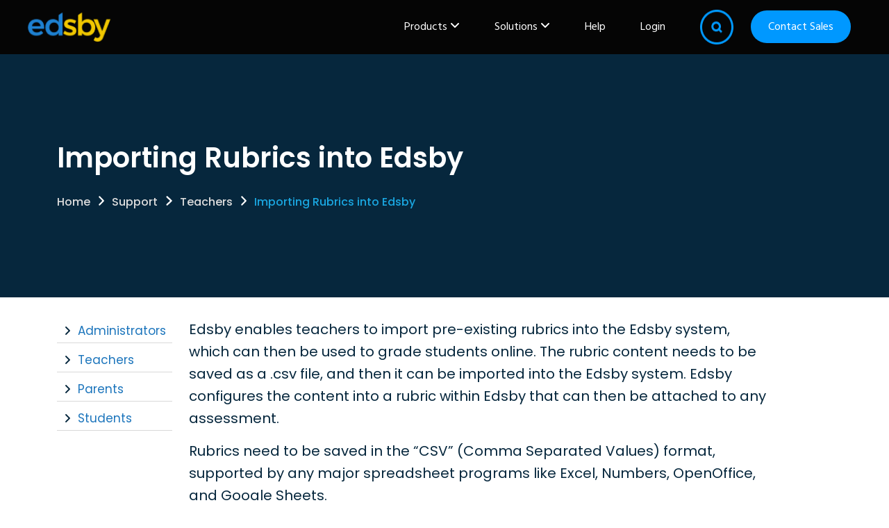

--- FILE ---
content_type: text/html; charset=UTF-8
request_url: https://www.edsby.com/help/gradebook-2-3/importing-rubrics-into-edsby/
body_size: 27756
content:
<!doctype html><html dir="ltr" lang="en-US" prefix="og: https://ogp.me/ns#"><head metasync_optimized><meta name="description" data-otto-pixel="dynamic-seo" content="Easily import rubrics into Edsby, a top K-12 learning management system. Streamline grading and assessment for standards-based and competency-based learning."><meta name="keywords" data-otto-pixel="dynamic-seo" content="import rubrics, Edsby LMS, online grading, assessment rubrics, CSV format, rubric import guide, K-12 education, teaching tools"/><script type="application/ld+json">[{"@type": "ImageObject", "caption": "Edsby school management icon", "license": "https://creativecommons.org/licenses/by-nc/4.0/", "@context": "https://schema.org/", "contentUrl": "https://www.edsby.com/wp-content/uploads/2025/08/Salmon-Destinations-icon.webp"}]</script><script type="application/ld+json" data-otto-pixel="dynamic-seo">{
   "@context": "https://schema.org",
   "@type": "EducationalOrganization",
   "image": "https://storage.googleapis.com/content-assistant-images-persistent/71a49331-beb7-4bc4-914d-2b57d155d759.webp",
   "url": "https://www.edsby.com",
   "sameAs": [
      "https://x.com/edsby",
      "https://www.facebook.com/edsby",
      "https://www.youtube.com/@edsbytube",
      "https://www.instagram.com/edsby/",
      "https://www.linkedin.com/company/edsby",
      "https://www.crunchbase.com/organization/edsby",
      "https://play.google.com/store/apps/details?id=com.corefour.edsby&hl=en_CA&pli=1",
      "https://apps.apple.com/us/app/edsby/id548642814",
      "https://en.wikipedia.org/wiki/Edsby",
      "https://www.g2.com/products/edsby/reviews",
      "https://www.capterra.com/p/122855/Edsby/"
   ],
   "logo": "https://storage.googleapis.com/content-assistant-images-persistent/0e597abb-109b-46b6-8823-f3ca17a57ccf.webp",
   "name": "Edsby",
   "description": "Edsby is a developer of innovative K-12 education software systems. The team behind Edsby has been building award-winning software for education for over thirty years. Company founders include the original architects of FirstClass, a messaging and collaboration system used by millions of students and teachers around the world and credited as the original learning management system, or LMS. The company's close relationships with education customers over three decades have given it insights into problems faced by teachers, students, parents, and administrators. This gave the team inspiration in 2010 to create a completely new digital learning and data foundation for K-12 districts, regional and national governments using latest software technology. \n\nThe unique needs of K-12 are hard to meet with conventional technologies and standards. Since 2010, Edsby has been on a mission to support K-12 teaching and learning with the next generation social technologies of its Edsby digital learning platform for K-12 and iron-clad student data stewardship in the company\u2019s underlying Unison education data system.\n\nThe Edsby\u00ae K-12 digital learning platform is built specifically for K\u201112 and does more, in one application, than anything else. Independent schools, districts and regional governments love Edsby for its modern, pedagogically sound K-12 assessment & reporting, family engagement, personalized learning and analytics. Edsby transforms every organization that adopts it. Teachers and administrators live in it all day. Students and parents make extensive use of it for all aspects of school life, all within a single, familiar, social-style user experience. It integrates closely with existing systems and extends the breadth of what a learning organization can achieve.\n\nEdsby is used by K-12 learning organizations small and large across the world. It has been licensed for national use by the New Zealand Ministry of Education and the country of Georgia, and has received more than 80 industry awards and distinctions for its unusually wide set of capabilities in a single platform tailored for K-12.",
   "email": "edsby@edsby.com",
   "telephone": "14168007574",
   "address": [
      {
         "@type": "PostalAddress",
         "streetAddress": "68B Leek Crescent, Suite 200",
         "addressLocality": "Richmond Hill",
         "addressCountry": "CA",
         "addressRegion": "Canada",
         "postalCode": "L4B 1H1"
      }
   ]
}</script><meta charset="UTF-8"><script>if(navigator.userAgent.match(/MSIE|Internet Explorer/i)||navigator.userAgent.match(/Trident\/7\..*?rv:11/i)){var href=document.location.href;if(!href.match(/[?&]nowprocket/)){if(href.indexOf("?")==-1){if(href.indexOf("#")==-1){document.location.href=href+"?nowprocket=1"}else{document.location.href=href.replace("#","?nowprocket=1#")}}else{if(href.indexOf("#")==-1){document.location.href=href+"&nowprocket=1"}else{document.location.href=href.replace("#","&nowprocket=1#")}}}}</script><script>(()=>{class RocketLazyLoadScripts{constructor(){this.v="2.0.3",this.userEvents=["keydown","keyup","mousedown","mouseup","mousemove","mouseover","mouseenter","mouseout","mouseleave","touchmove","touchstart","touchend","touchcancel","wheel","click","dblclick","input","visibilitychange"],this.attributeEvents=["onblur","onclick","oncontextmenu","ondblclick","onfocus","onmousedown","onmouseenter","onmouseleave","onmousemove","onmouseout","onmouseover","onmouseup","onmousewheel","onscroll","onsubmit"]}async t(){this.i(),this.o(),/iP(ad|hone)/.test(navigator.userAgent)&&this.h(),this.u(),this.l(this),this.m(),this.k(this),this.p(this),this._(),await Promise.all([this.R(),this.L()]),this.lastBreath=Date.now(),this.S(this),this.P(),this.D(),this.O(),this.M(),await this.C(this.delayedScripts.normal),await this.C(this.delayedScripts.defer),await this.C(this.delayedScripts.async),this.F("domReady"),await this.T(),await this.j(),await this.I(),this.F("windowLoad"),await this.A(),window.dispatchEvent(new Event("rocket-allScriptsLoaded")),this.everythingLoaded=!0,this.lastTouchEnd&&await new Promise((t=>setTimeout(t,500-Date.now()+this.lastTouchEnd))),this.H(),this.F("all"),this.U(),this.W()}i(){this.CSPIssue=sessionStorage.getItem("rocketCSPIssue"),document.addEventListener("securitypolicyviolation",(t=>{this.CSPIssue||"script-src-elem"!==t.violatedDirective||"data"!==t.blockedURI||(this.CSPIssue=!0,sessionStorage.setItem("rocketCSPIssue",!0))}),{isRocket:!0})}o(){window.addEventListener("pageshow",(t=>{this.persisted=t.persisted,this.realWindowLoadedFired=!0}),{isRocket:!0}),window.addEventListener("pagehide",(()=>{this.onFirstUserAction=null}),{isRocket:!0})}h(){let t;function e(e){t=e}window.addEventListener("touchstart",e,{isRocket:!0}),window.addEventListener("touchend",(function i(o){Math.abs(o.changedTouches[0].pageX-t.changedTouches[0].pageX)<10&&Math.abs(o.changedTouches[0].pageY-t.changedTouches[0].pageY)<10&&o.timeStamp-t.timeStamp<200&&(o.target.dispatchEvent(new PointerEvent("click",{target:o.target,bubbles:!0,cancelable:!0,detail:1})),event.preventDefault(),window.removeEventListener("touchstart",e,{isRocket:!0}),window.removeEventListener("touchend",i,{isRocket:!0}))}),{isRocket:!0})}q(t){this.userActionTriggered||("mousemove"!==t.type||this.firstMousemoveIgnored?"keyup"===t.type||"mouseover"===t.type||"mouseout"===t.type||(this.userActionTriggered=!0,this.onFirstUserAction&&this.onFirstUserAction()):this.firstMousemoveIgnored=!0),"click"===t.type&&t.preventDefault(),this.savedUserEvents.length>0&&(t.stopPropagation(),t.stopImmediatePropagation()),"touchstart"===this.lastEvent&&"touchend"===t.type&&(this.lastTouchEnd=Date.now()),"click"===t.type&&(this.lastTouchEnd=0),this.lastEvent=t.type,this.savedUserEvents.push(t)}u(){this.savedUserEvents=[],this.userEventHandler=this.q.bind(this),this.userEvents.forEach((t=>window.addEventListener(t,this.userEventHandler,{passive:!1,isRocket:!0})))}U(){this.userEvents.forEach((t=>window.removeEventListener(t,this.userEventHandler,{passive:!1,isRocket:!0}))),this.savedUserEvents.forEach((t=>{t.target.dispatchEvent(new window[t.constructor.name](t.type,t))}))}m(){this.eventsMutationObserver=new MutationObserver((t=>{const e="return false";for(const i of t){if("attributes"===i.type){const t=i.target.getAttribute(i.attributeName);t&&t!==e&&(i.target.setAttribute("data-rocket-"+i.attributeName,t),i.target["rocket"+i.attributeName]=new Function("event",t),i.target.setAttribute(i.attributeName,e))}"childList"===i.type&&i.addedNodes.forEach((t=>{if(t.nodeType===Node.ELEMENT_NODE)for(const i of t.attributes)this.attributeEvents.includes(i.name)&&i.value&&""!==i.value&&(t.setAttribute("data-rocket-"+i.name,i.value),t["rocket"+i.name]=new Function("event",i.value),t.setAttribute(i.name,e))}))}})),this.eventsMutationObserver.observe(document,{subtree:!0,childList:!0,attributeFilter:this.attributeEvents})}H(){this.eventsMutationObserver.disconnect(),this.attributeEvents.forEach((t=>{document.querySelectorAll("[data-rocket-"+t+"]").forEach((e=>{e.setAttribute(t,e.getAttribute("data-rocket-"+t)),e.removeAttribute("data-rocket-"+t)}))}))}k(t){Object.defineProperty(HTMLElement.prototype,"onclick",{get(){return this.rocketonclick||null},set(e){this.rocketonclick=e,this.setAttribute(t.everythingLoaded?"onclick":"data-rocket-onclick","this.rocketonclick(event)")}})}S(t){function e(e,i){let o=e[i];e[i]=null,Object.defineProperty(e,i,{get:()=>o,set(s){t.everythingLoaded?o=s:e["rocket"+i]=o=s}})}e(document,"onreadystatechange"),e(window,"onload"),e(window,"onpageshow");try{Object.defineProperty(document,"readyState",{get:()=>t.rocketReadyState,set(e){t.rocketReadyState=e},configurable:!0}),document.readyState="loading"}catch(t){console.log("WPRocket DJE readyState conflict, bypassing")}}l(t){this.originalAddEventListener=EventTarget.prototype.addEventListener,this.originalRemoveEventListener=EventTarget.prototype.removeEventListener,this.savedEventListeners=[],EventTarget.prototype.addEventListener=function(e,i,o){o&&o.isRocket||!t.B(e,this)&&!t.userEvents.includes(e)||t.B(e,this)&&!t.userActionTriggered||e.startsWith("rocket-")||t.everythingLoaded?t.originalAddEventListener.call(this,e,i,o):t.savedEventListeners.push({target:this,remove:!1,type:e,func:i,options:o})},EventTarget.prototype.removeEventListener=function(e,i,o){o&&o.isRocket||!t.B(e,this)&&!t.userEvents.includes(e)||t.B(e,this)&&!t.userActionTriggered||e.startsWith("rocket-")||t.everythingLoaded?t.originalRemoveEventListener.call(this,e,i,o):t.savedEventListeners.push({target:this,remove:!0,type:e,func:i,options:o})}}F(t){"all"===t&&(EventTarget.prototype.addEventListener=this.originalAddEventListener,EventTarget.prototype.removeEventListener=this.originalRemoveEventListener),this.savedEventListeners=this.savedEventListeners.filter((e=>{let i=e.type,o=e.target||window;return"domReady"===t&&"DOMContentLoaded"!==i&&"readystatechange"!==i||("windowLoad"===t&&"load"!==i&&"readystatechange"!==i&&"pageshow"!==i||(this.B(i,o)&&(i="rocket-"+i),e.remove?o.removeEventListener(i,e.func,e.options):o.addEventListener(i,e.func,e.options),!1))}))}p(t){let e;function i(e){return t.everythingLoaded?e:e.split(" ").map((t=>"load"===t||t.startsWith("load.")?"rocket-jquery-load":t)).join(" ")}function o(o){function s(e){const s=o.fn[e];o.fn[e]=o.fn.init.prototype[e]=function(){return this[0]===window&&t.userActionTriggered&&("string"==typeof arguments[0]||arguments[0]instanceof String?arguments[0]=i(arguments[0]):"object"==typeof arguments[0]&&Object.keys(arguments[0]).forEach((t=>{const e=arguments[0][t];delete arguments[0][t],arguments[0][i(t)]=e}))),s.apply(this,arguments),this}}if(o&&o.fn&&!t.allJQueries.includes(o)){const e={DOMContentLoaded:[],"rocket-DOMContentLoaded":[]};for(const t in e)document.addEventListener(t,(()=>{e[t].forEach((t=>t()))}),{isRocket:!0});o.fn.ready=o.fn.init.prototype.ready=function(i){function s(){parseInt(o.fn.jquery)>2?setTimeout((()=>i.bind(document)(o))):i.bind(document)(o)}return t.realDomReadyFired?!t.userActionTriggered||t.fauxDomReadyFired?s():e["rocket-DOMContentLoaded"].push(s):e.DOMContentLoaded.push(s),o([])},s("on"),s("one"),s("off"),t.allJQueries.push(o)}e=o}t.allJQueries=[],o(window.jQuery),Object.defineProperty(window,"jQuery",{get:()=>e,set(t){o(t)}})}P(){const t=new Map;document.write=document.writeln=function(e){const i=document.currentScript,o=document.createRange(),s=i.parentElement;let n=t.get(i);void 0===n&&(n=i.nextSibling,t.set(i,n));const c=document.createDocumentFragment();o.setStart(c,0),c.appendChild(o.createContextualFragment(e)),s.insertBefore(c,n)}}async R(){return new Promise((t=>{this.userActionTriggered?t():this.onFirstUserAction=t}))}async L(){return new Promise((t=>{document.addEventListener("DOMContentLoaded",(()=>{this.realDomReadyFired=!0,t()}),{isRocket:!0})}))}async I(){return this.realWindowLoadedFired?Promise.resolve():new Promise((t=>{window.addEventListener("load",t,{isRocket:!0})}))}M(){this.pendingScripts=[];this.scriptsMutationObserver=new MutationObserver((t=>{for(const e of t)e.addedNodes.forEach((t=>{"SCRIPT"!==t.tagName||t.noModule||t.isWPRocket||this.pendingScripts.push({script:t,promise:new Promise((e=>{const i=()=>{const i=this.pendingScripts.findIndex((e=>e.script===t));i>=0&&this.pendingScripts.splice(i,1),e()};t.addEventListener("load",i,{isRocket:!0}),t.addEventListener("error",i,{isRocket:!0}),setTimeout(i,1e3)}))})}))})),this.scriptsMutationObserver.observe(document,{childList:!0,subtree:!0})}async j(){await this.J(),this.pendingScripts.length?(await this.pendingScripts[0].promise,await this.j()):this.scriptsMutationObserver.disconnect()}D(){this.delayedScripts={normal:[],async:[],defer:[]},document.querySelectorAll("script[type$=rocketlazyloadscript]").forEach((t=>{t.hasAttribute("data-rocket-src")?t.hasAttribute("async")&&!1!==t.async?this.delayedScripts.async.push(t):t.hasAttribute("defer")&&!1!==t.defer||"module"===t.getAttribute("data-rocket-type")?this.delayedScripts.defer.push(t):this.delayedScripts.normal.push(t):this.delayedScripts.normal.push(t)}))}async _(){await this.L();let t=[];document.querySelectorAll("script[type$=rocketlazyloadscript][data-rocket-src]").forEach((e=>{let i=e.getAttribute("data-rocket-src");if(i&&!i.startsWith("data:")){i.startsWith("//")&&(i=location.protocol+i);try{const o=new URL(i).origin;o!==location.origin&&t.push({src:o,crossOrigin:e.crossOrigin||"module"===e.getAttribute("data-rocket-type")})}catch(t){}}})),t=[...new Map(t.map((t=>[JSON.stringify(t),t]))).values()],this.N(t,"preconnect")}async $(t){if(await this.G(),!0!==t.noModule||!("noModule"in HTMLScriptElement.prototype))return new Promise((e=>{let i;function o(){(i||t).setAttribute("data-rocket-status","executed"),e()}try{if(navigator.userAgent.includes("Firefox/")||""===navigator.vendor||this.CSPIssue)i=document.createElement("script"),[...t.attributes].forEach((t=>{let e=t.nodeName;"type"!==e&&("data-rocket-type"===e&&(e="type"),"data-rocket-src"===e&&(e="src"),i.setAttribute(e,t.nodeValue))})),t.text&&(i.text=t.text),t.nonce&&(i.nonce=t.nonce),i.hasAttribute("src")?(i.addEventListener("load",o,{isRocket:!0}),i.addEventListener("error",(()=>{i.setAttribute("data-rocket-status","failed-network"),e()}),{isRocket:!0}),setTimeout((()=>{i.isConnected||e()}),1)):(i.text=t.text,o()),i.isWPRocket=!0,t.parentNode.replaceChild(i,t);else{const i=t.getAttribute("data-rocket-type"),s=t.getAttribute("data-rocket-src");i?(t.type=i,t.removeAttribute("data-rocket-type")):t.removeAttribute("type"),t.addEventListener("load",o,{isRocket:!0}),t.addEventListener("error",(i=>{this.CSPIssue&&i.target.src.startsWith("data:")?(console.log("WPRocket: CSP fallback activated"),t.removeAttribute("src"),this.$(t).then(e)):(t.setAttribute("data-rocket-status","failed-network"),e())}),{isRocket:!0}),s?(t.fetchPriority="high",t.removeAttribute("data-rocket-src"),t.src=s):t.src="data:text/javascript;base64,"+window.btoa(unescape(encodeURIComponent(t.text)))}}catch(i){t.setAttribute("data-rocket-status","failed-transform"),e()}}));t.setAttribute("data-rocket-status","skipped")}async C(t){const e=t.shift();return e?(e.isConnected&&await this.$(e),this.C(t)):Promise.resolve()}O(){this.N([...this.delayedScripts.normal,...this.delayedScripts.defer,...this.delayedScripts.async],"preload")}N(t,e){this.trash=this.trash||[];let i=!0;var o=document.createDocumentFragment();t.forEach((t=>{const s=t.getAttribute&&t.getAttribute("data-rocket-src")||t.src;if(s&&!s.startsWith("data:")){const n=document.createElement("link");n.href=s,n.rel=e,"preconnect"!==e&&(n.as="script",n.fetchPriority=i?"high":"low"),t.getAttribute&&"module"===t.getAttribute("data-rocket-type")&&(n.crossOrigin=!0),t.crossOrigin&&(n.crossOrigin=t.crossOrigin),t.integrity&&(n.integrity=t.integrity),t.nonce&&(n.nonce=t.nonce),o.appendChild(n),this.trash.push(n),i=!1}})),document.head.appendChild(o)}W(){this.trash.forEach((t=>t.remove()))}async T(){try{document.readyState="interactive"}catch(t){}this.fauxDomReadyFired=!0;try{await this.G(),document.dispatchEvent(new Event("rocket-readystatechange")),await this.G(),document.rocketonreadystatechange&&document.rocketonreadystatechange(),await this.G(),document.dispatchEvent(new Event("rocket-DOMContentLoaded")),await this.G(),window.dispatchEvent(new Event("rocket-DOMContentLoaded"))}catch(t){console.error(t)}}async A(){try{document.readyState="complete"}catch(t){}try{await this.G(),document.dispatchEvent(new Event("rocket-readystatechange")),await this.G(),document.rocketonreadystatechange&&document.rocketonreadystatechange(),await this.G(),window.dispatchEvent(new Event("rocket-load")),await this.G(),window.rocketonload&&window.rocketonload(),await this.G(),this.allJQueries.forEach((t=>t(window).trigger("rocket-jquery-load"))),await this.G();const t=new Event("rocket-pageshow");t.persisted=this.persisted,window.dispatchEvent(t),await this.G(),window.rocketonpageshow&&window.rocketonpageshow({persisted:this.persisted})}catch(t){console.error(t)}}async G(){Date.now()-this.lastBreath>45&&(await this.J(),this.lastBreath=Date.now())}async J(){return document.hidden?new Promise((t=>setTimeout(t))):new Promise((t=>requestAnimationFrame(t)))}B(t,e){return e===document&&"readystatechange"===t||(e===document&&"DOMContentLoaded"===t||(e===window&&"DOMContentLoaded"===t||(e===window&&"load"===t||e===window&&"pageshow"===t)))}static run(){(new RocketLazyLoadScripts).t()}}RocketLazyLoadScripts.run()})();</script><meta name="viewport" content="width=device-width, initial-scale=1"><meta name="google-site-verification" content="jMQB5aZyIROYyaOF7nyBcjWGPJjOAzPVpxfkF-wH7HI"/><link rel="preload" href="https://www.edsby.com/wp-content/uploads/2024/04/EdsbyHome-iPad-d.webp" as="image"><link rel="preload" href="https://www.edsby.com/wp-content/uploads/2024/04/EdsbyHome-iPad-m-1.webp" as="image"><link rel="preload" href="https://www.edsby.com/wp-content/uploads/2024/03/EdsbyHome-iPad.webp" as="image"><!-- Preloading key fonts to load them earlier --><style id="perfmatters-google-font-1">@font-face{font-family:'Poppins';font-style:normal;font-weight:100;font-display:swap;src:url(https://www.edsby.com/wp-content/cache/perfmatters/www.edsby.com/fonts/pxiGyp8kv8JHgFVrLPTucXtAOvWDSHFF.woff2) format('woff2');unicode-range:U+0900-097F,U+1CD0-1CF9,U+200C-200D,U+20A8,U+20B9,U+20F0,U+25CC,U+A830-A839,U+A8E0-A8FF,U+11B00-11B09}@font-face{font-family:'Poppins';font-style:normal;font-weight:100;font-display:swap;src:url(https://www.edsby.com/wp-content/cache/perfmatters/www.edsby.com/fonts/pxiGyp8kv8JHgFVrLPTufntAOvWDSHFF.woff2) format('woff2');unicode-range:U+0100-02BA,U+02BD-02C5,U+02C7-02CC,U+02CE-02D7,U+02DD-02FF,U+0304,U+0308,U+0329,U+1D00-1DBF,U+1E00-1E9F,U+1EF2-1EFF,U+2020,U+20A0-20AB,U+20AD-20C0,U+2113,U+2C60-2C7F,U+A720-A7FF}@font-face{font-family:'Poppins';font-style:normal;font-weight:100;font-display:swap;src:url(https://www.edsby.com/wp-content/cache/perfmatters/www.edsby.com/fonts/pxiGyp8kv8JHgFVrLPTucHtAOvWDSA.woff2) format('woff2');unicode-range:U+0000-00FF,U+0131,U+0152-0153,U+02BB-02BC,U+02C6,U+02DA,U+02DC,U+0304,U+0308,U+0329,U+2000-206F,U+20AC,U+2122,U+2191,U+2193,U+2212,U+2215,U+FEFF,U+FFFD}@font-face{font-family:'Poppins';font-style:normal;font-weight:200;font-display:swap;src:url(https://www.edsby.com/wp-content/cache/perfmatters/www.edsby.com/fonts/pxiByp8kv8JHgFVrLFj_Z11lFd2JQEl8qw.woff2) format('woff2');unicode-range:U+0900-097F,U+1CD0-1CF9,U+200C-200D,U+20A8,U+20B9,U+20F0,U+25CC,U+A830-A839,U+A8E0-A8FF,U+11B00-11B09}@font-face{font-family:'Poppins';font-style:normal;font-weight:200;font-display:swap;src:url(https://www.edsby.com/wp-content/cache/perfmatters/www.edsby.com/fonts/pxiByp8kv8JHgFVrLFj_Z1JlFd2JQEl8qw.woff2) format('woff2');unicode-range:U+0100-02BA,U+02BD-02C5,U+02C7-02CC,U+02CE-02D7,U+02DD-02FF,U+0304,U+0308,U+0329,U+1D00-1DBF,U+1E00-1E9F,U+1EF2-1EFF,U+2020,U+20A0-20AB,U+20AD-20C0,U+2113,U+2C60-2C7F,U+A720-A7FF}@font-face{font-family:'Poppins';font-style:normal;font-weight:200;font-display:swap;src:url(https://www.edsby.com/wp-content/cache/perfmatters/www.edsby.com/fonts/pxiByp8kv8JHgFVrLFj_Z1xlFd2JQEk.woff2) format('woff2');unicode-range:U+0000-00FF,U+0131,U+0152-0153,U+02BB-02BC,U+02C6,U+02DA,U+02DC,U+0304,U+0308,U+0329,U+2000-206F,U+20AC,U+2122,U+2191,U+2193,U+2212,U+2215,U+FEFF,U+FFFD}@font-face{font-family:'Poppins';font-style:normal;font-weight:300;font-display:swap;src:url(https://www.edsby.com/wp-content/cache/perfmatters/www.edsby.com/fonts/pxiByp8kv8JHgFVrLDz8Z11lFd2JQEl8qw.woff2) format('woff2');unicode-range:U+0900-097F,U+1CD0-1CF9,U+200C-200D,U+20A8,U+20B9,U+20F0,U+25CC,U+A830-A839,U+A8E0-A8FF,U+11B00-11B09}@font-face{font-family:'Poppins';font-style:normal;font-weight:300;font-display:swap;src:url(https://www.edsby.com/wp-content/cache/perfmatters/www.edsby.com/fonts/pxiByp8kv8JHgFVrLDz8Z1JlFd2JQEl8qw.woff2) format('woff2');unicode-range:U+0100-02BA,U+02BD-02C5,U+02C7-02CC,U+02CE-02D7,U+02DD-02FF,U+0304,U+0308,U+0329,U+1D00-1DBF,U+1E00-1E9F,U+1EF2-1EFF,U+2020,U+20A0-20AB,U+20AD-20C0,U+2113,U+2C60-2C7F,U+A720-A7FF}@font-face{font-family:'Poppins';font-style:normal;font-weight:300;font-display:swap;src:url(https://www.edsby.com/wp-content/cache/perfmatters/www.edsby.com/fonts/pxiByp8kv8JHgFVrLDz8Z1xlFd2JQEk.woff2) format('woff2');unicode-range:U+0000-00FF,U+0131,U+0152-0153,U+02BB-02BC,U+02C6,U+02DA,U+02DC,U+0304,U+0308,U+0329,U+2000-206F,U+20AC,U+2122,U+2191,U+2193,U+2212,U+2215,U+FEFF,U+FFFD}@font-face{font-family:'Poppins';font-style:normal;font-weight:400;font-display:swap;src:url(https://www.edsby.com/wp-content/cache/perfmatters/www.edsby.com/fonts/pxiEyp8kv8JHgFVrJJbecnFHGPezSQ.woff2) format('woff2');unicode-range:U+0900-097F,U+1CD0-1CF9,U+200C-200D,U+20A8,U+20B9,U+20F0,U+25CC,U+A830-A839,U+A8E0-A8FF,U+11B00-11B09}@font-face{font-family:'Poppins';font-style:normal;font-weight:400;font-display:swap;src:url(https://www.edsby.com/wp-content/cache/perfmatters/www.edsby.com/fonts/pxiEyp8kv8JHgFVrJJnecnFHGPezSQ.woff2) format('woff2');unicode-range:U+0100-02BA,U+02BD-02C5,U+02C7-02CC,U+02CE-02D7,U+02DD-02FF,U+0304,U+0308,U+0329,U+1D00-1DBF,U+1E00-1E9F,U+1EF2-1EFF,U+2020,U+20A0-20AB,U+20AD-20C0,U+2113,U+2C60-2C7F,U+A720-A7FF}@font-face{font-family:'Poppins';font-style:normal;font-weight:400;font-display:swap;src:url(https://www.edsby.com/wp-content/cache/perfmatters/www.edsby.com/fonts/pxiEyp8kv8JHgFVrJJfecnFHGPc.woff2) format('woff2');unicode-range:U+0000-00FF,U+0131,U+0152-0153,U+02BB-02BC,U+02C6,U+02DA,U+02DC,U+0304,U+0308,U+0329,U+2000-206F,U+20AC,U+2122,U+2191,U+2193,U+2212,U+2215,U+FEFF,U+FFFD}@font-face{font-family:'Poppins';font-style:normal;font-weight:500;font-display:swap;src:url(https://www.edsby.com/wp-content/cache/perfmatters/www.edsby.com/fonts/pxiByp8kv8JHgFVrLGT9Z11lFd2JQEl8qw.woff2) format('woff2');unicode-range:U+0900-097F,U+1CD0-1CF9,U+200C-200D,U+20A8,U+20B9,U+20F0,U+25CC,U+A830-A839,U+A8E0-A8FF,U+11B00-11B09}@font-face{font-family:'Poppins';font-style:normal;font-weight:500;font-display:swap;src:url(https://www.edsby.com/wp-content/cache/perfmatters/www.edsby.com/fonts/pxiByp8kv8JHgFVrLGT9Z1JlFd2JQEl8qw.woff2) format('woff2');unicode-range:U+0100-02BA,U+02BD-02C5,U+02C7-02CC,U+02CE-02D7,U+02DD-02FF,U+0304,U+0308,U+0329,U+1D00-1DBF,U+1E00-1E9F,U+1EF2-1EFF,U+2020,U+20A0-20AB,U+20AD-20C0,U+2113,U+2C60-2C7F,U+A720-A7FF}@font-face{font-family:'Poppins';font-style:normal;font-weight:500;font-display:swap;src:url(https://www.edsby.com/wp-content/cache/perfmatters/www.edsby.com/fonts/pxiByp8kv8JHgFVrLGT9Z1xlFd2JQEk.woff2) format('woff2');unicode-range:U+0000-00FF,U+0131,U+0152-0153,U+02BB-02BC,U+02C6,U+02DA,U+02DC,U+0304,U+0308,U+0329,U+2000-206F,U+20AC,U+2122,U+2191,U+2193,U+2212,U+2215,U+FEFF,U+FFFD}@font-face{font-family:'Poppins';font-style:normal;font-weight:600;font-display:swap;src:url(https://www.edsby.com/wp-content/cache/perfmatters/www.edsby.com/fonts/pxiByp8kv8JHgFVrLEj6Z11lFd2JQEl8qw.woff2) format('woff2');unicode-range:U+0900-097F,U+1CD0-1CF9,U+200C-200D,U+20A8,U+20B9,U+20F0,U+25CC,U+A830-A839,U+A8E0-A8FF,U+11B00-11B09}@font-face{font-family:'Poppins';font-style:normal;font-weight:600;font-display:swap;src:url(https://www.edsby.com/wp-content/cache/perfmatters/www.edsby.com/fonts/pxiByp8kv8JHgFVrLEj6Z1JlFd2JQEl8qw.woff2) format('woff2');unicode-range:U+0100-02BA,U+02BD-02C5,U+02C7-02CC,U+02CE-02D7,U+02DD-02FF,U+0304,U+0308,U+0329,U+1D00-1DBF,U+1E00-1E9F,U+1EF2-1EFF,U+2020,U+20A0-20AB,U+20AD-20C0,U+2113,U+2C60-2C7F,U+A720-A7FF}@font-face{font-family:'Poppins';font-style:normal;font-weight:600;font-display:swap;src:url(https://www.edsby.com/wp-content/cache/perfmatters/www.edsby.com/fonts/pxiByp8kv8JHgFVrLEj6Z1xlFd2JQEk.woff2) format('woff2');unicode-range:U+0000-00FF,U+0131,U+0152-0153,U+02BB-02BC,U+02C6,U+02DA,U+02DC,U+0304,U+0308,U+0329,U+2000-206F,U+20AC,U+2122,U+2191,U+2193,U+2212,U+2215,U+FEFF,U+FFFD}@font-face{font-family:'Poppins';font-style:normal;font-weight:700;font-display:swap;src:url(https://www.edsby.com/wp-content/cache/perfmatters/www.edsby.com/fonts/pxiByp8kv8JHgFVrLCz7Z11lFd2JQEl8qw.woff2) format('woff2');unicode-range:U+0900-097F,U+1CD0-1CF9,U+200C-200D,U+20A8,U+20B9,U+20F0,U+25CC,U+A830-A839,U+A8E0-A8FF,U+11B00-11B09}@font-face{font-family:'Poppins';font-style:normal;font-weight:700;font-display:swap;src:url(https://www.edsby.com/wp-content/cache/perfmatters/www.edsby.com/fonts/pxiByp8kv8JHgFVrLCz7Z1JlFd2JQEl8qw.woff2) format('woff2');unicode-range:U+0100-02BA,U+02BD-02C5,U+02C7-02CC,U+02CE-02D7,U+02DD-02FF,U+0304,U+0308,U+0329,U+1D00-1DBF,U+1E00-1E9F,U+1EF2-1EFF,U+2020,U+20A0-20AB,U+20AD-20C0,U+2113,U+2C60-2C7F,U+A720-A7FF}@font-face{font-family:'Poppins';font-style:normal;font-weight:700;font-display:swap;src:url(https://www.edsby.com/wp-content/cache/perfmatters/www.edsby.com/fonts/pxiByp8kv8JHgFVrLCz7Z1xlFd2JQEk.woff2) format('woff2');unicode-range:U+0000-00FF,U+0131,U+0152-0153,U+02BB-02BC,U+02C6,U+02DA,U+02DC,U+0304,U+0308,U+0329,U+2000-206F,U+20AC,U+2122,U+2191,U+2193,U+2212,U+2215,U+FEFF,U+FFFD}</style><style id="perfmatters-google-font-2">@font-face{font-family:'Hind Vadodara';font-style:normal;font-weight:300;font-display:swap;src:url(https://www.edsby.com/wp-content/cache/perfmatters/www.edsby.com/fonts/neIQzCKvrIcn5pbuuuriV9tTSDn3uW8-oAGIyY0Wfw.woff2) format('woff2');unicode-range:U+0951-0952,U+0964-0965,U+0A80-0AFF,U+200C-200D,U+20B9,U+25CC,U+A830-A839}@font-face{font-family:'Hind Vadodara';font-style:normal;font-weight:300;font-display:swap;src:url(https://www.edsby.com/wp-content/cache/perfmatters/www.edsby.com/fonts/neIQzCKvrIcn5pbuuuriV9tTSDn3uXo-oAGIyY0Wfw.woff2) format('woff2');unicode-range:U+0100-02BA,U+02BD-02C5,U+02C7-02CC,U+02CE-02D7,U+02DD-02FF,U+0304,U+0308,U+0329,U+1D00-1DBF,U+1E00-1E9F,U+1EF2-1EFF,U+2020,U+20A0-20AB,U+20AD-20C0,U+2113,U+2C60-2C7F,U+A720-A7FF}@font-face{font-family:'Hind Vadodara';font-style:normal;font-weight:300;font-display:swap;src:url(https://www.edsby.com/wp-content/cache/perfmatters/www.edsby.com/fonts/neIQzCKvrIcn5pbuuuriV9tTSDn3uXQ-oAGIyY0.woff2) format('woff2');unicode-range:U+0000-00FF,U+0131,U+0152-0153,U+02BB-02BC,U+02C6,U+02DA,U+02DC,U+0304,U+0308,U+0329,U+2000-206F,U+20AC,U+2122,U+2191,U+2193,U+2212,U+2215,U+FEFF,U+FFFD}@font-face{font-family:'Hind Vadodara';font-style:normal;font-weight:400;font-display:swap;src:url(https://www.edsby.com/wp-content/cache/perfmatters/www.edsby.com/fonts/neINzCKvrIcn5pbuuuriV9tTQInVrFkcrSuywA.woff2) format('woff2');unicode-range:U+0951-0952,U+0964-0965,U+0A80-0AFF,U+200C-200D,U+20B9,U+25CC,U+A830-A839}@font-face{font-family:'Hind Vadodara';font-style:normal;font-weight:400;font-display:swap;src:url(https://www.edsby.com/wp-content/cache/perfmatters/www.edsby.com/fonts/neINzCKvrIcn5pbuuuriV9tTQJzVrFkcrSuywA.woff2) format('woff2');unicode-range:U+0100-02BA,U+02BD-02C5,U+02C7-02CC,U+02CE-02D7,U+02DD-02FF,U+0304,U+0308,U+0329,U+1D00-1DBF,U+1E00-1E9F,U+1EF2-1EFF,U+2020,U+20A0-20AB,U+20AD-20C0,U+2113,U+2C60-2C7F,U+A720-A7FF}@font-face{font-family:'Hind Vadodara';font-style:normal;font-weight:400;font-display:swap;src:url(https://www.edsby.com/wp-content/cache/perfmatters/www.edsby.com/fonts/neINzCKvrIcn5pbuuuriV9tTQJLVrFkcrSs.woff2) format('woff2');unicode-range:U+0000-00FF,U+0131,U+0152-0153,U+02BB-02BC,U+02C6,U+02DA,U+02DC,U+0304,U+0308,U+0329,U+2000-206F,U+20AC,U+2122,U+2191,U+2193,U+2212,U+2215,U+FEFF,U+FFFD}@font-face{font-family:'Hind Vadodara';font-style:normal;font-weight:500;font-display:swap;src:url(https://www.edsby.com/wp-content/cache/perfmatters/www.edsby.com/fonts/neIQzCKvrIcn5pbuuuriV9tTSGH2uW8-oAGIyY0Wfw.woff2) format('woff2');unicode-range:U+0951-0952,U+0964-0965,U+0A80-0AFF,U+200C-200D,U+20B9,U+25CC,U+A830-A839}@font-face{font-family:'Hind Vadodara';font-style:normal;font-weight:500;font-display:swap;src:url(https://www.edsby.com/wp-content/cache/perfmatters/www.edsby.com/fonts/neIQzCKvrIcn5pbuuuriV9tTSGH2uXo-oAGIyY0Wfw.woff2) format('woff2');unicode-range:U+0100-02BA,U+02BD-02C5,U+02C7-02CC,U+02CE-02D7,U+02DD-02FF,U+0304,U+0308,U+0329,U+1D00-1DBF,U+1E00-1E9F,U+1EF2-1EFF,U+2020,U+20A0-20AB,U+20AD-20C0,U+2113,U+2C60-2C7F,U+A720-A7FF}@font-face{font-family:'Hind Vadodara';font-style:normal;font-weight:500;font-display:swap;src:url(https://www.edsby.com/wp-content/cache/perfmatters/www.edsby.com/fonts/neIQzCKvrIcn5pbuuuriV9tTSGH2uXQ-oAGIyY0.woff2) format('woff2');unicode-range:U+0000-00FF,U+0131,U+0152-0153,U+02BB-02BC,U+02C6,U+02DA,U+02DC,U+0304,U+0308,U+0329,U+2000-206F,U+20AC,U+2122,U+2191,U+2193,U+2212,U+2215,U+FEFF,U+FFFD}@font-face{font-family:'Hind Vadodara';font-style:normal;font-weight:600;font-display:swap;src:url(https://www.edsby.com/wp-content/cache/perfmatters/www.edsby.com/fonts/neIQzCKvrIcn5pbuuuriV9tTSE3xuW8-oAGIyY0Wfw.woff2) format('woff2');unicode-range:U+0951-0952,U+0964-0965,U+0A80-0AFF,U+200C-200D,U+20B9,U+25CC,U+A830-A839}@font-face{font-family:'Hind Vadodara';font-style:normal;font-weight:600;font-display:swap;src:url(https://www.edsby.com/wp-content/cache/perfmatters/www.edsby.com/fonts/neIQzCKvrIcn5pbuuuriV9tTSE3xuXo-oAGIyY0Wfw.woff2) format('woff2');unicode-range:U+0100-02BA,U+02BD-02C5,U+02C7-02CC,U+02CE-02D7,U+02DD-02FF,U+0304,U+0308,U+0329,U+1D00-1DBF,U+1E00-1E9F,U+1EF2-1EFF,U+2020,U+20A0-20AB,U+20AD-20C0,U+2113,U+2C60-2C7F,U+A720-A7FF}@font-face{font-family:'Hind Vadodara';font-style:normal;font-weight:600;font-display:swap;src:url(https://www.edsby.com/wp-content/cache/perfmatters/www.edsby.com/fonts/neIQzCKvrIcn5pbuuuriV9tTSE3xuXQ-oAGIyY0.woff2) format('woff2');unicode-range:U+0000-00FF,U+0131,U+0152-0153,U+02BB-02BC,U+02C6,U+02DA,U+02DC,U+0304,U+0308,U+0329,U+2000-206F,U+20AC,U+2122,U+2191,U+2193,U+2212,U+2215,U+FEFF,U+FFFD}@font-face{font-family:'Hind Vadodara';font-style:normal;font-weight:700;font-display:swap;src:url(https://www.edsby.com/wp-content/cache/perfmatters/www.edsby.com/fonts/neIQzCKvrIcn5pbuuuriV9tTSCnwuW8-oAGIyY0Wfw.woff2) format('woff2');unicode-range:U+0951-0952,U+0964-0965,U+0A80-0AFF,U+200C-200D,U+20B9,U+25CC,U+A830-A839}@font-face{font-family:'Hind Vadodara';font-style:normal;font-weight:700;font-display:swap;src:url(https://www.edsby.com/wp-content/cache/perfmatters/www.edsby.com/fonts/neIQzCKvrIcn5pbuuuriV9tTSCnwuXo-oAGIyY0Wfw.woff2) format('woff2');unicode-range:U+0100-02BA,U+02BD-02C5,U+02C7-02CC,U+02CE-02D7,U+02DD-02FF,U+0304,U+0308,U+0329,U+1D00-1DBF,U+1E00-1E9F,U+1EF2-1EFF,U+2020,U+20A0-20AB,U+20AD-20C0,U+2113,U+2C60-2C7F,U+A720-A7FF}@font-face{font-family:'Hind Vadodara';font-style:normal;font-weight:700;font-display:swap;src:url(https://www.edsby.com/wp-content/cache/perfmatters/www.edsby.com/fonts/neIQzCKvrIcn5pbuuuriV9tTSCnwuXQ-oAGIyY0.woff2) format('woff2');unicode-range:U+0000-00FF,U+0131,U+0152-0153,U+02BB-02BC,U+02C6,U+02DA,U+02DC,U+0304,U+0308,U+0329,U+2000-206F,U+20AC,U+2122,U+2191,U+2193,U+2212,U+2215,U+FEFF,U+FFFD}</style><!-- Linking fonts after preloading to apply them --><style id="perfmatters-google-font-3">@font-face{font-family:'Poppins';font-style:normal;font-weight:100;font-display:swap;src:url(https://www.edsby.com/wp-content/cache/perfmatters/www.edsby.com/fonts/pxiGyp8kv8JHgFVrLPTucXtAOvWDSHFF.woff2) format('woff2');unicode-range:U+0900-097F,U+1CD0-1CF9,U+200C-200D,U+20A8,U+20B9,U+20F0,U+25CC,U+A830-A839,U+A8E0-A8FF,U+11B00-11B09}@font-face{font-family:'Poppins';font-style:normal;font-weight:100;font-display:swap;src:url(https://www.edsby.com/wp-content/cache/perfmatters/www.edsby.com/fonts/pxiGyp8kv8JHgFVrLPTufntAOvWDSHFF.woff2) format('woff2');unicode-range:U+0100-02BA,U+02BD-02C5,U+02C7-02CC,U+02CE-02D7,U+02DD-02FF,U+0304,U+0308,U+0329,U+1D00-1DBF,U+1E00-1E9F,U+1EF2-1EFF,U+2020,U+20A0-20AB,U+20AD-20C0,U+2113,U+2C60-2C7F,U+A720-A7FF}@font-face{font-family:'Poppins';font-style:normal;font-weight:100;font-display:swap;src:url(https://www.edsby.com/wp-content/cache/perfmatters/www.edsby.com/fonts/pxiGyp8kv8JHgFVrLPTucHtAOvWDSA.woff2) format('woff2');unicode-range:U+0000-00FF,U+0131,U+0152-0153,U+02BB-02BC,U+02C6,U+02DA,U+02DC,U+0304,U+0308,U+0329,U+2000-206F,U+20AC,U+2122,U+2191,U+2193,U+2212,U+2215,U+FEFF,U+FFFD}@font-face{font-family:'Poppins';font-style:normal;font-weight:200;font-display:swap;src:url(https://www.edsby.com/wp-content/cache/perfmatters/www.edsby.com/fonts/pxiByp8kv8JHgFVrLFj_Z11lFd2JQEl8qw.woff2) format('woff2');unicode-range:U+0900-097F,U+1CD0-1CF9,U+200C-200D,U+20A8,U+20B9,U+20F0,U+25CC,U+A830-A839,U+A8E0-A8FF,U+11B00-11B09}@font-face{font-family:'Poppins';font-style:normal;font-weight:200;font-display:swap;src:url(https://www.edsby.com/wp-content/cache/perfmatters/www.edsby.com/fonts/pxiByp8kv8JHgFVrLFj_Z1JlFd2JQEl8qw.woff2) format('woff2');unicode-range:U+0100-02BA,U+02BD-02C5,U+02C7-02CC,U+02CE-02D7,U+02DD-02FF,U+0304,U+0308,U+0329,U+1D00-1DBF,U+1E00-1E9F,U+1EF2-1EFF,U+2020,U+20A0-20AB,U+20AD-20C0,U+2113,U+2C60-2C7F,U+A720-A7FF}@font-face{font-family:'Poppins';font-style:normal;font-weight:200;font-display:swap;src:url(https://www.edsby.com/wp-content/cache/perfmatters/www.edsby.com/fonts/pxiByp8kv8JHgFVrLFj_Z1xlFd2JQEk.woff2) format('woff2');unicode-range:U+0000-00FF,U+0131,U+0152-0153,U+02BB-02BC,U+02C6,U+02DA,U+02DC,U+0304,U+0308,U+0329,U+2000-206F,U+20AC,U+2122,U+2191,U+2193,U+2212,U+2215,U+FEFF,U+FFFD}@font-face{font-family:'Poppins';font-style:normal;font-weight:300;font-display:swap;src:url(https://www.edsby.com/wp-content/cache/perfmatters/www.edsby.com/fonts/pxiByp8kv8JHgFVrLDz8Z11lFd2JQEl8qw.woff2) format('woff2');unicode-range:U+0900-097F,U+1CD0-1CF9,U+200C-200D,U+20A8,U+20B9,U+20F0,U+25CC,U+A830-A839,U+A8E0-A8FF,U+11B00-11B09}@font-face{font-family:'Poppins';font-style:normal;font-weight:300;font-display:swap;src:url(https://www.edsby.com/wp-content/cache/perfmatters/www.edsby.com/fonts/pxiByp8kv8JHgFVrLDz8Z1JlFd2JQEl8qw.woff2) format('woff2');unicode-range:U+0100-02BA,U+02BD-02C5,U+02C7-02CC,U+02CE-02D7,U+02DD-02FF,U+0304,U+0308,U+0329,U+1D00-1DBF,U+1E00-1E9F,U+1EF2-1EFF,U+2020,U+20A0-20AB,U+20AD-20C0,U+2113,U+2C60-2C7F,U+A720-A7FF}@font-face{font-family:'Poppins';font-style:normal;font-weight:300;font-display:swap;src:url(https://www.edsby.com/wp-content/cache/perfmatters/www.edsby.com/fonts/pxiByp8kv8JHgFVrLDz8Z1xlFd2JQEk.woff2) format('woff2');unicode-range:U+0000-00FF,U+0131,U+0152-0153,U+02BB-02BC,U+02C6,U+02DA,U+02DC,U+0304,U+0308,U+0329,U+2000-206F,U+20AC,U+2122,U+2191,U+2193,U+2212,U+2215,U+FEFF,U+FFFD}@font-face{font-family:'Poppins';font-style:normal;font-weight:400;font-display:swap;src:url(https://www.edsby.com/wp-content/cache/perfmatters/www.edsby.com/fonts/pxiEyp8kv8JHgFVrJJbecnFHGPezSQ.woff2) format('woff2');unicode-range:U+0900-097F,U+1CD0-1CF9,U+200C-200D,U+20A8,U+20B9,U+20F0,U+25CC,U+A830-A839,U+A8E0-A8FF,U+11B00-11B09}@font-face{font-family:'Poppins';font-style:normal;font-weight:400;font-display:swap;src:url(https://www.edsby.com/wp-content/cache/perfmatters/www.edsby.com/fonts/pxiEyp8kv8JHgFVrJJnecnFHGPezSQ.woff2) format('woff2');unicode-range:U+0100-02BA,U+02BD-02C5,U+02C7-02CC,U+02CE-02D7,U+02DD-02FF,U+0304,U+0308,U+0329,U+1D00-1DBF,U+1E00-1E9F,U+1EF2-1EFF,U+2020,U+20A0-20AB,U+20AD-20C0,U+2113,U+2C60-2C7F,U+A720-A7FF}@font-face{font-family:'Poppins';font-style:normal;font-weight:400;font-display:swap;src:url(https://www.edsby.com/wp-content/cache/perfmatters/www.edsby.com/fonts/pxiEyp8kv8JHgFVrJJfecnFHGPc.woff2) format('woff2');unicode-range:U+0000-00FF,U+0131,U+0152-0153,U+02BB-02BC,U+02C6,U+02DA,U+02DC,U+0304,U+0308,U+0329,U+2000-206F,U+20AC,U+2122,U+2191,U+2193,U+2212,U+2215,U+FEFF,U+FFFD}@font-face{font-family:'Poppins';font-style:normal;font-weight:500;font-display:swap;src:url(https://www.edsby.com/wp-content/cache/perfmatters/www.edsby.com/fonts/pxiByp8kv8JHgFVrLGT9Z11lFd2JQEl8qw.woff2) format('woff2');unicode-range:U+0900-097F,U+1CD0-1CF9,U+200C-200D,U+20A8,U+20B9,U+20F0,U+25CC,U+A830-A839,U+A8E0-A8FF,U+11B00-11B09}@font-face{font-family:'Poppins';font-style:normal;font-weight:500;font-display:swap;src:url(https://www.edsby.com/wp-content/cache/perfmatters/www.edsby.com/fonts/pxiByp8kv8JHgFVrLGT9Z1JlFd2JQEl8qw.woff2) format('woff2');unicode-range:U+0100-02BA,U+02BD-02C5,U+02C7-02CC,U+02CE-02D7,U+02DD-02FF,U+0304,U+0308,U+0329,U+1D00-1DBF,U+1E00-1E9F,U+1EF2-1EFF,U+2020,U+20A0-20AB,U+20AD-20C0,U+2113,U+2C60-2C7F,U+A720-A7FF}@font-face{font-family:'Poppins';font-style:normal;font-weight:500;font-display:swap;src:url(https://www.edsby.com/wp-content/cache/perfmatters/www.edsby.com/fonts/pxiByp8kv8JHgFVrLGT9Z1xlFd2JQEk.woff2) format('woff2');unicode-range:U+0000-00FF,U+0131,U+0152-0153,U+02BB-02BC,U+02C6,U+02DA,U+02DC,U+0304,U+0308,U+0329,U+2000-206F,U+20AC,U+2122,U+2191,U+2193,U+2212,U+2215,U+FEFF,U+FFFD}@font-face{font-family:'Poppins';font-style:normal;font-weight:600;font-display:swap;src:url(https://www.edsby.com/wp-content/cache/perfmatters/www.edsby.com/fonts/pxiByp8kv8JHgFVrLEj6Z11lFd2JQEl8qw.woff2) format('woff2');unicode-range:U+0900-097F,U+1CD0-1CF9,U+200C-200D,U+20A8,U+20B9,U+20F0,U+25CC,U+A830-A839,U+A8E0-A8FF,U+11B00-11B09}@font-face{font-family:'Poppins';font-style:normal;font-weight:600;font-display:swap;src:url(https://www.edsby.com/wp-content/cache/perfmatters/www.edsby.com/fonts/pxiByp8kv8JHgFVrLEj6Z1JlFd2JQEl8qw.woff2) format('woff2');unicode-range:U+0100-02BA,U+02BD-02C5,U+02C7-02CC,U+02CE-02D7,U+02DD-02FF,U+0304,U+0308,U+0329,U+1D00-1DBF,U+1E00-1E9F,U+1EF2-1EFF,U+2020,U+20A0-20AB,U+20AD-20C0,U+2113,U+2C60-2C7F,U+A720-A7FF}@font-face{font-family:'Poppins';font-style:normal;font-weight:600;font-display:swap;src:url(https://www.edsby.com/wp-content/cache/perfmatters/www.edsby.com/fonts/pxiByp8kv8JHgFVrLEj6Z1xlFd2JQEk.woff2) format('woff2');unicode-range:U+0000-00FF,U+0131,U+0152-0153,U+02BB-02BC,U+02C6,U+02DA,U+02DC,U+0304,U+0308,U+0329,U+2000-206F,U+20AC,U+2122,U+2191,U+2193,U+2212,U+2215,U+FEFF,U+FFFD}@font-face{font-family:'Poppins';font-style:normal;font-weight:700;font-display:swap;src:url(https://www.edsby.com/wp-content/cache/perfmatters/www.edsby.com/fonts/pxiByp8kv8JHgFVrLCz7Z11lFd2JQEl8qw.woff2) format('woff2');unicode-range:U+0900-097F,U+1CD0-1CF9,U+200C-200D,U+20A8,U+20B9,U+20F0,U+25CC,U+A830-A839,U+A8E0-A8FF,U+11B00-11B09}@font-face{font-family:'Poppins';font-style:normal;font-weight:700;font-display:swap;src:url(https://www.edsby.com/wp-content/cache/perfmatters/www.edsby.com/fonts/pxiByp8kv8JHgFVrLCz7Z1JlFd2JQEl8qw.woff2) format('woff2');unicode-range:U+0100-02BA,U+02BD-02C5,U+02C7-02CC,U+02CE-02D7,U+02DD-02FF,U+0304,U+0308,U+0329,U+1D00-1DBF,U+1E00-1E9F,U+1EF2-1EFF,U+2020,U+20A0-20AB,U+20AD-20C0,U+2113,U+2C60-2C7F,U+A720-A7FF}@font-face{font-family:'Poppins';font-style:normal;font-weight:700;font-display:swap;src:url(https://www.edsby.com/wp-content/cache/perfmatters/www.edsby.com/fonts/pxiByp8kv8JHgFVrLCz7Z1xlFd2JQEk.woff2) format('woff2');unicode-range:U+0000-00FF,U+0131,U+0152-0153,U+02BB-02BC,U+02C6,U+02DA,U+02DC,U+0304,U+0308,U+0329,U+2000-206F,U+20AC,U+2122,U+2191,U+2193,U+2212,U+2215,U+FEFF,U+FFFD}</style><style id="perfmatters-google-font-4">@font-face{font-family:'Hind Vadodara';font-style:normal;font-weight:300;font-display:swap;src:url(https://www.edsby.com/wp-content/cache/perfmatters/www.edsby.com/fonts/neIQzCKvrIcn5pbuuuriV9tTSDn3uW8-oAGIyY0Wfw.woff2) format('woff2');unicode-range:U+0951-0952,U+0964-0965,U+0A80-0AFF,U+200C-200D,U+20B9,U+25CC,U+A830-A839}@font-face{font-family:'Hind Vadodara';font-style:normal;font-weight:300;font-display:swap;src:url(https://www.edsby.com/wp-content/cache/perfmatters/www.edsby.com/fonts/neIQzCKvrIcn5pbuuuriV9tTSDn3uXo-oAGIyY0Wfw.woff2) format('woff2');unicode-range:U+0100-02BA,U+02BD-02C5,U+02C7-02CC,U+02CE-02D7,U+02DD-02FF,U+0304,U+0308,U+0329,U+1D00-1DBF,U+1E00-1E9F,U+1EF2-1EFF,U+2020,U+20A0-20AB,U+20AD-20C0,U+2113,U+2C60-2C7F,U+A720-A7FF}@font-face{font-family:'Hind Vadodara';font-style:normal;font-weight:300;font-display:swap;src:url(https://www.edsby.com/wp-content/cache/perfmatters/www.edsby.com/fonts/neIQzCKvrIcn5pbuuuriV9tTSDn3uXQ-oAGIyY0.woff2) format('woff2');unicode-range:U+0000-00FF,U+0131,U+0152-0153,U+02BB-02BC,U+02C6,U+02DA,U+02DC,U+0304,U+0308,U+0329,U+2000-206F,U+20AC,U+2122,U+2191,U+2193,U+2212,U+2215,U+FEFF,U+FFFD}@font-face{font-family:'Hind Vadodara';font-style:normal;font-weight:400;font-display:swap;src:url(https://www.edsby.com/wp-content/cache/perfmatters/www.edsby.com/fonts/neINzCKvrIcn5pbuuuriV9tTQInVrFkcrSuywA.woff2) format('woff2');unicode-range:U+0951-0952,U+0964-0965,U+0A80-0AFF,U+200C-200D,U+20B9,U+25CC,U+A830-A839}@font-face{font-family:'Hind Vadodara';font-style:normal;font-weight:400;font-display:swap;src:url(https://www.edsby.com/wp-content/cache/perfmatters/www.edsby.com/fonts/neINzCKvrIcn5pbuuuriV9tTQJzVrFkcrSuywA.woff2) format('woff2');unicode-range:U+0100-02BA,U+02BD-02C5,U+02C7-02CC,U+02CE-02D7,U+02DD-02FF,U+0304,U+0308,U+0329,U+1D00-1DBF,U+1E00-1E9F,U+1EF2-1EFF,U+2020,U+20A0-20AB,U+20AD-20C0,U+2113,U+2C60-2C7F,U+A720-A7FF}@font-face{font-family:'Hind Vadodara';font-style:normal;font-weight:400;font-display:swap;src:url(https://www.edsby.com/wp-content/cache/perfmatters/www.edsby.com/fonts/neINzCKvrIcn5pbuuuriV9tTQJLVrFkcrSs.woff2) format('woff2');unicode-range:U+0000-00FF,U+0131,U+0152-0153,U+02BB-02BC,U+02C6,U+02DA,U+02DC,U+0304,U+0308,U+0329,U+2000-206F,U+20AC,U+2122,U+2191,U+2193,U+2212,U+2215,U+FEFF,U+FFFD}@font-face{font-family:'Hind Vadodara';font-style:normal;font-weight:500;font-display:swap;src:url(https://www.edsby.com/wp-content/cache/perfmatters/www.edsby.com/fonts/neIQzCKvrIcn5pbuuuriV9tTSGH2uW8-oAGIyY0Wfw.woff2) format('woff2');unicode-range:U+0951-0952,U+0964-0965,U+0A80-0AFF,U+200C-200D,U+20B9,U+25CC,U+A830-A839}@font-face{font-family:'Hind Vadodara';font-style:normal;font-weight:500;font-display:swap;src:url(https://www.edsby.com/wp-content/cache/perfmatters/www.edsby.com/fonts/neIQzCKvrIcn5pbuuuriV9tTSGH2uXo-oAGIyY0Wfw.woff2) format('woff2');unicode-range:U+0100-02BA,U+02BD-02C5,U+02C7-02CC,U+02CE-02D7,U+02DD-02FF,U+0304,U+0308,U+0329,U+1D00-1DBF,U+1E00-1E9F,U+1EF2-1EFF,U+2020,U+20A0-20AB,U+20AD-20C0,U+2113,U+2C60-2C7F,U+A720-A7FF}@font-face{font-family:'Hind Vadodara';font-style:normal;font-weight:500;font-display:swap;src:url(https://www.edsby.com/wp-content/cache/perfmatters/www.edsby.com/fonts/neIQzCKvrIcn5pbuuuriV9tTSGH2uXQ-oAGIyY0.woff2) format('woff2');unicode-range:U+0000-00FF,U+0131,U+0152-0153,U+02BB-02BC,U+02C6,U+02DA,U+02DC,U+0304,U+0308,U+0329,U+2000-206F,U+20AC,U+2122,U+2191,U+2193,U+2212,U+2215,U+FEFF,U+FFFD}@font-face{font-family:'Hind Vadodara';font-style:normal;font-weight:600;font-display:swap;src:url(https://www.edsby.com/wp-content/cache/perfmatters/www.edsby.com/fonts/neIQzCKvrIcn5pbuuuriV9tTSE3xuW8-oAGIyY0Wfw.woff2) format('woff2');unicode-range:U+0951-0952,U+0964-0965,U+0A80-0AFF,U+200C-200D,U+20B9,U+25CC,U+A830-A839}@font-face{font-family:'Hind Vadodara';font-style:normal;font-weight:600;font-display:swap;src:url(https://www.edsby.com/wp-content/cache/perfmatters/www.edsby.com/fonts/neIQzCKvrIcn5pbuuuriV9tTSE3xuXo-oAGIyY0Wfw.woff2) format('woff2');unicode-range:U+0100-02BA,U+02BD-02C5,U+02C7-02CC,U+02CE-02D7,U+02DD-02FF,U+0304,U+0308,U+0329,U+1D00-1DBF,U+1E00-1E9F,U+1EF2-1EFF,U+2020,U+20A0-20AB,U+20AD-20C0,U+2113,U+2C60-2C7F,U+A720-A7FF}@font-face{font-family:'Hind Vadodara';font-style:normal;font-weight:600;font-display:swap;src:url(https://www.edsby.com/wp-content/cache/perfmatters/www.edsby.com/fonts/neIQzCKvrIcn5pbuuuriV9tTSE3xuXQ-oAGIyY0.woff2) format('woff2');unicode-range:U+0000-00FF,U+0131,U+0152-0153,U+02BB-02BC,U+02C6,U+02DA,U+02DC,U+0304,U+0308,U+0329,U+2000-206F,U+20AC,U+2122,U+2191,U+2193,U+2212,U+2215,U+FEFF,U+FFFD}@font-face{font-family:'Hind Vadodara';font-style:normal;font-weight:700;font-display:swap;src:url(https://www.edsby.com/wp-content/cache/perfmatters/www.edsby.com/fonts/neIQzCKvrIcn5pbuuuriV9tTSCnwuW8-oAGIyY0Wfw.woff2) format('woff2');unicode-range:U+0951-0952,U+0964-0965,U+0A80-0AFF,U+200C-200D,U+20B9,U+25CC,U+A830-A839}@font-face{font-family:'Hind Vadodara';font-style:normal;font-weight:700;font-display:swap;src:url(https://www.edsby.com/wp-content/cache/perfmatters/www.edsby.com/fonts/neIQzCKvrIcn5pbuuuriV9tTSCnwuXo-oAGIyY0Wfw.woff2) format('woff2');unicode-range:U+0100-02BA,U+02BD-02C5,U+02C7-02CC,U+02CE-02D7,U+02DD-02FF,U+0304,U+0308,U+0329,U+1D00-1DBF,U+1E00-1E9F,U+1EF2-1EFF,U+2020,U+20A0-20AB,U+20AD-20C0,U+2113,U+2C60-2C7F,U+A720-A7FF}@font-face{font-family:'Hind Vadodara';font-style:normal;font-weight:700;font-display:swap;src:url(https://www.edsby.com/wp-content/cache/perfmatters/www.edsby.com/fonts/neIQzCKvrIcn5pbuuuriV9tTSCnwuXQ-oAGIyY0.woff2) format('woff2');unicode-range:U+0000-00FF,U+0131,U+0152-0153,U+02BB-02BC,U+02C6,U+02DA,U+02DC,U+0304,U+0308,U+0329,U+2000-206F,U+20AC,U+2122,U+2191,U+2193,U+2212,U+2215,U+FEFF,U+FFFD}</style><link rel="profile" href="https://gmpg.org/xfn/11"><style>
        .header_search_icon_class img {
            width: 48px;
            height: 48px;
        }
        .banner_bg .mm_mobile_content {
            display: none;
        }
        @media (max-width: 786px) {
            .banner_bg .mm_desktop_content {
                display: none;
            }
            .banner_bg .mm_mobile_content {
                display: block;
            }
        }

        .our_integration_v2 ul > li {
            max-width: 200px;
        }
        .our_integration_v2 ul {
            display: flex;
            flex-direction: row;
            justify-content: flex-start;
            align-items: center;
            gap: 100px;
        }

        .wpb_integrations_menu_top > li > a {
            white-space: nowrap;
        }

        .our_integration_v2 ul.wpb_integrations_menu_top {
            gap: 20px;
            justify-content: space-evenly;
        }
        @media (max-width: 991px) {
            .our_integration_v2 ul.wpb_integrations_menu_top {              gap: 20px;
                gap: 2px;
            }

            .inner_links_content ul.wpb_integrations_menu_top li {
                padding-right: 20px;
                padding: 10px 10px 0 10px;
            }


        }

        /*font-family: 'Poppins';*/
        /*font-style: normal;*/
        /*font-weight: 700;*/
        /*font-size: 26px;*/
        /*margin-bottom: 20px;*/
        /*line-height: 120%;*/
        /*color: #06273D;*/

        /* Ensure container is using flexbox */
        .wpb_integration_section .featured_integrations {
            display: flex;
            flex-wrap: wrap; /* Allows items to wrap to the next line */
            gap: 16px; /* Optional: Adds space between items */
        }

        /* Style for each item */
        .wpb_integration_section .featured_integrations .news_feature_box {
            flex: 1 1 calc(33.333% - 16px); /* Base size is 33.333% minus gap */
            max-width: 33%;
            box-sizing: border-box; /* Ensure padding and borders are included in the width */
        }

        /* Media query for smaller screens */
        @media (max-width: 768px) {
            .wpb_integration_section .featured_integrations .news_feature_box {
                flex: 1 1 calc(50% - 16px); /* Two items per row */
                max-width: unset;
            }
        }

        /* Media query for very small screens */
        @media (max-width: 480px) {
            .wpb_integration_section .featured_integrations .news_feature_box {
                flex: 1 1 calc(50% - 16px); /* Two items per row on very small screens */
            }
        }


        .wpb_integration_section .integrations_list {
            display: flex;
            flex-wrap: wrap; /* Allows items to wrap to the next line */
            gap: 16px; /* Optional: Adds space between items */
        }

        /* Style for the first three items */
        .wpb_integration_section .integrations_list .news_feature_box {
            flex: 1 1 calc(25% - 16px); /* Base size is 25% minus gap */
            box-sizing: border-box; /* Ensure padding and borders are included in the width */
            max-width: 25%;
        }

        /* Specific styling for the fourth column */
        .wpb_integration_section .integrations_list .news_feature_box:nth-child(4) {
            flex: 1 1 calc(12.5% - 16px); /* Half the size of the others */
        }

        /* Media query for smaller screens */
        @media (max-width: 768px) {
            .wpb_integration_section .integrations_list .news_feature_box {
                flex: 1 1 calc(50% - 16px); /* Two items per row */
            }
            .wpb_integration_section .integrations_list .news_feature_box:nth-child(4) {
                flex: 1 1 100%; /* Full width for the fourth item on small screens */
            }
            .wpb_integration_section .integrations_list .news_feature_box {
                max-width: unset;
            }

        }

        /* Media query for very small screens */
        @media (max-width: 480px) {
            .wpb_integration_section .integrations_list .news_feature_box {
                flex: 1 1 100%; /* One item per row */
            }
            .wpb_integration_section .integrations_list .news_feature_box:nth-child(4) {
                flex: 1 1 100%; /* Full width for the fourth item on very small screens */
            }
        }
        .wpb_integration_section .img_wrapper {
            text-align: left;
        }

        div.integration_app_categories .main_title  {
            margin-top: 80px;
        }
        div.integration_app_categories {
            margin-top: 12px;
        }

        .integrations_main_heading {
            margin-top: 80px;
        }

        .testimonial-custom {
            margin-top: 50px;
        }



        .wpb_integration_section .img_wrapper {
            max-width: 200px;
        }
        div.integration_app_categories  .wpb_img_wrapper {
            max-width: 150px;
        }
        .wpb_integration_section .featured_integrations .row>* {
            flex-shrink: 0;
            width: 100%;
            max-width: 100%;
            padding-right: 0;
            padding-left: 0;
            /*margin-top: var(--bs-gutter-y);*/
        }
        .integrations_main_heading h1 {
            font-style: normal;
            font-weight: 700;
            font-size: 45px;
            line-height: 120%;
            font-family: 'Poppins', sans-serif;
            color: #06273D;
            margin-bottom: 16px;
        }
        /*@media (min-width: 1200px) {*/
        /*    .integrations_list .col-xl-10 {*/
        /*        flex: 0 0 auto;*/
        /*        width: 63.33333333%;*/
        /*    }*/
        /*}*/
        .wpb_integration_section .integrations_list {
            display: flex;
            flex-wrap: wrap; /* Allows items to wrap to the next line */
            gap: 16px; /* Adds space between items */
            justify-content: flex-start; /* Align items to the start */
        }

        .wpb_integration_section .integrations_list .news_feature_box {
            flex: 1 1 calc(50% - 16px); /* Two items per row */
            box-sizing: border-box; /* Ensure padding and borders are included in the width */
            margin-bottom: 16px; /* Add margin to the bottom for spacing between rows */
        }

        /* Media query for smaller screens */
        @media (max-width: 768px) {
            .wpb_integration_section .integrations_list .news_feature_box {
                flex: 1 1 calc(50% - 16px); /* Two items per row */
            }
        }

        /* Media query for very small screens */
        @media (max-width: 480px) {
            .wpb_integration_section .integrations_list .news_feature_box {
                flex: 1 1 calc(50% - 16px); /* Two items per row */
            }
            .wpb_integration_section .integrations_list .news_feature_box {
                margin-bottom: 0;
            }
            .wpb_integration_section .integrations_list {
                gap: 3px 16px;
            }
            .news_feature_box_see_more .img_wrapper {
                margin: 0 auto;
                text-align: center;
                padding: 5px 10px;


            }
            .integrations_list {
                border-bottom: 1px solid #ccc;
            }

            .news_feature_box_see_more .new_feature_img {
                text-align: center;
            }
        }

        .wpb_integration_section .integrations_list_app_category {
            display: flex;
            flex-wrap: wrap; /* Allows items to wrap to the next line */
            gap: 16px; /* Adds space between items */
            justify-content: flex-start; /* Align items to the start */
        }

        .wpb_integration_section .integrations_list_app_category .news_feature_box {
            flex: 0 1 calc(33.333% - 16px); /* Base size is 33.333% minus gap */
            box-sizing: border-box; /* Ensure padding and borders are included in the width */
            margin-bottom: 16px; /* Add margin to the bottom for spacing between rows */
            max-width: 33%;
        }

        /* Media query for smaller screens */
        @media (max-width: 768px) {
            .wpb_integration_section .integrations_list_app_category .news_feature_box {
                flex: 1 1 calc(50% - 16px); /* Two items per row */
            }
            .wpb_integration_section .integrations_list_app_category .news_feature_box {
                max-width: 50%;
            }
        }

        /* Media query for very small screens */
        @media (max-width: 480px) {
            .wpb_integration_section .integrations_list_app_category .news_feature_box {
                flex: 1 1 calc(50% - 16px); /* Two items per row on very small screens */
            }
        }
        .integration-navigation {
            width: 100%;
            margin-bottom: 50px;
        }
        .integration-navigation ul {
            list-style: none; /* Remove bullet points */
            padding: 0;
            margin: 0;
            display: flex; /* Display list items in a row */
            justify-content: space-between; /* Center the items horizontally */
            gap: 20px; /* Add space between items */
        }

        .integration-navigation li {
            display: inline; /* Display list items inline */
        }

        .integration-navigation a {
            text-decoration: none; /* Remove underline from links */
            color: #0073aa; /* Customize link color */
            padding: 10px 15px; /* Add padding for clickable area */
            border: 1px solid #0073aa; /* Add border to links */
            border-radius: 5px; /* Add rounded corners */
            transition: background-color 0.3s ease, color 0.3s ease; /* Add transition for hover effect */
        }

        .integration-navigation a:hover {
            background-color: #0073aa; /* Change background on hover */
            color: #fff; /* Change text color on hover */
        }

        @media (max-width: 580px) {
            .integration-navigation li.next-term, .integration-navigation li.prev-term {
                display: none;
            }
        }


    </style><title>Importing Rubrics into Edsby | Edsby</title><!-- All in One SEO Pro 4.9.3 - aioseo.com --><meta name="robots" content="max-image-preview:large"/><link rel="canonical" href="https://www.edsby.com/help/gradebook-2-3/importing-rubrics-into-edsby/"/><meta name="generator" content="All in One SEO Pro (AIOSEO) 4.9.3"/><meta property="og:locale" content="en_US"/><meta property="og:site_name" content="Edsby | K-12 LMS, analytics &amp; data platforms"/><meta property="og:type" content="article"/><meta property="og:title" content="Importing Rubrics into Edsby | Edsby"/><meta property="og:url" content="https://www.edsby.com/help/gradebook-2-3/importing-rubrics-into-edsby/"/><meta property="article:published_time" content="2018-05-29T20:22:44+00:00"/><meta property="article:modified_time" content="2024-07-24T00:30:17+00:00"/><meta property="article:publisher" content="https://www.facebook.com/edsby"/><meta name="twitter:card" content="summary_large_image"/><meta name="twitter:site" content="@edsby"/><meta name="twitter:title" content="Importing Rubrics into Edsby | Edsby"/><script type="application/ld+json" class="aioseo-schema">
			{"@context":"https:\/\/schema.org","@graph":[{"@type":"Article","@id":"https:\/\/www.edsby.com\/help\/gradebook-2-3\/importing-rubrics-into-edsby\/#article","name":"Importing Rubrics into Edsby | Edsby","headline":"Importing Rubrics into Edsby","author":{"@id":"https:\/\/www.edsby.com\/author\/admin\/#author"},"publisher":{"@id":"https:\/\/www.edsby.com\/#organization"},"image":{"@type":"ImageObject","url":"https:\/\/www.edsby.com\/wp-content\/uploads\/2019\/06\/name-and-level-rubric.png","@id":"https:\/\/www.edsby.com\/help\/gradebook-2-3\/importing-rubrics-into-edsby\/#articleImage"},"datePublished":"2018-05-29T16:22:44-04:00","dateModified":"2024-07-23T20:30:17-04:00","inLanguage":"en-US","mainEntityOfPage":{"@id":"https:\/\/www.edsby.com\/help\/gradebook-2-3\/importing-rubrics-into-edsby\/#webpage"},"isPartOf":{"@id":"https:\/\/www.edsby.com\/help\/gradebook-2-3\/importing-rubrics-into-edsby\/#webpage"},"articleSection":"Learn About, Teachers"},{"@type":"BreadcrumbList","@id":"https:\/\/www.edsby.com\/help\/gradebook-2-3\/importing-rubrics-into-edsby\/#breadcrumblist","itemListElement":[{"@type":"ListItem","@id":"https:\/\/www.edsby.com#listItem","position":1,"name":"Home","item":"https:\/\/www.edsby.com","nextItem":{"@type":"ListItem","@id":"https:\/\/www.edsby.com\/help\/#listItem","name":"Help Articles"}},{"@type":"ListItem","@id":"https:\/\/www.edsby.com\/help\/#listItem","position":2,"name":"Help Articles","item":"https:\/\/www.edsby.com\/help\/","nextItem":{"@type":"ListItem","@id":"https:\/\/www.edsby.com\/section\/learn-about\/#listItem","name":"Learn About"},"previousItem":{"@type":"ListItem","@id":"https:\/\/www.edsby.com#listItem","name":"Home"}},{"@type":"ListItem","@id":"https:\/\/www.edsby.com\/section\/learn-about\/#listItem","position":3,"name":"Learn About","item":"https:\/\/www.edsby.com\/section\/learn-about\/","nextItem":{"@type":"ListItem","@id":"https:\/\/www.edsby.com\/help\/gradebook-2-3\/#listItem","name":"Gradebook Overview"},"previousItem":{"@type":"ListItem","@id":"https:\/\/www.edsby.com\/help\/#listItem","name":"Help Articles"}},{"@type":"ListItem","@id":"https:\/\/www.edsby.com\/help\/gradebook-2-3\/#listItem","position":4,"name":"Gradebook Overview","item":"https:\/\/www.edsby.com\/help\/gradebook-2-3\/","nextItem":{"@type":"ListItem","@id":"https:\/\/www.edsby.com\/help\/gradebook-2-3\/importing-rubrics-into-edsby\/#listItem","name":"Importing Rubrics into Edsby"},"previousItem":{"@type":"ListItem","@id":"https:\/\/www.edsby.com\/section\/learn-about\/#listItem","name":"Learn About"}},{"@type":"ListItem","@id":"https:\/\/www.edsby.com\/help\/gradebook-2-3\/importing-rubrics-into-edsby\/#listItem","position":5,"name":"Importing Rubrics into Edsby","previousItem":{"@type":"ListItem","@id":"https:\/\/www.edsby.com\/help\/gradebook-2-3\/#listItem","name":"Gradebook Overview"}}]},{"@type":"Organization","@id":"https:\/\/www.edsby.com\/#organization","name":"Edsby","description":"Edsby's award-winning K-12 digital learning platform enables educators, parents and policymakers to support K-12 student learning in unique ways.","url":"https:\/\/www.edsby.com\/","email":"edsby@edsby.com","telephone":"+18773370070","foundingDate":"2010-01-19","numberOfEmployees":{"@type":"QuantitativeValue","minValue":0,"maxValue":100},"logo":{"@type":"ImageObject","url":"https:\/\/www.edsby.com\/wp-content\/uploads\/2025\/09\/edsby-corp-logo-square.webp","@id":"https:\/\/www.edsby.com\/help\/gradebook-2-3\/importing-rubrics-into-edsby\/#organizationLogo","width":500,"height":500,"caption":"edsby"},"image":{"@id":"https:\/\/www.edsby.com\/help\/gradebook-2-3\/importing-rubrics-into-edsby\/#organizationLogo"},"sameAs":["https:\/\/www.instagram.com\/edsby\/","https:\/\/www.youtube.com\/channel\/UCoxb1-WZ5HZtSJvK6EiHE3w","https:\/\/www.linkedin.com\/company\/edsby","https:\/\/en.wikipedia.org\/wiki\/Edsby"]},{"@type":"Person","@id":"https:\/\/www.edsby.com\/author\/admin\/#author","url":"https:\/\/www.edsby.com\/author\/admin\/","name":"admin","image":{"@type":"ImageObject","@id":"https:\/\/www.edsby.com\/help\/gradebook-2-3\/importing-rubrics-into-edsby\/#authorImage","url":"https:\/\/secure.gravatar.com\/avatar\/c135819c9b82ee0139b16d46de8121399bad9bf7716ade101268ef98726d4f91?s=96&d=mm&r=g","width":96,"height":96,"caption":"admin"}},{"@type":"WebPage","@id":"https:\/\/www.edsby.com\/help\/gradebook-2-3\/importing-rubrics-into-edsby\/#webpage","url":"https:\/\/www.edsby.com\/help\/gradebook-2-3\/importing-rubrics-into-edsby\/","name":"Importing Rubrics into Edsby | Edsby","description":"Easily import rubrics into Edsby, a top K-12 learning management system. Streamline grading and assessment for standards-based and competency-based learning.","inLanguage":"en-US","isPartOf":{"@id":"https:\/\/www.edsby.com\/#website"},"breadcrumb":{"@id":"https:\/\/www.edsby.com\/help\/gradebook-2-3\/importing-rubrics-into-edsby\/#breadcrumblist"},"datePublished":"2018-05-29T16:22:44-04:00","dateModified":"2024-07-23T20:30:17-04:00"},{"@type":"WebSite","@id":"https:\/\/www.edsby.com\/#website","url":"https:\/\/www.edsby.com\/","name":"Edsby","description":"K-12 LMS, analytics & data platforms","inLanguage":"en-US","publisher":{"@id":"https:\/\/www.edsby.com\/#organization"}}]}
		</script><!-- All in One SEO Pro --><link rel="dns-prefetch" href="//sa.searchatlas.com"><link rel="preconnect" href="https://sa.searchatlas.com" crossorigin><meta name="otto" content="uuid=d5c77677-e4e4-46c6-8d9c-0e381c586316; type=wordpress; enabled=true; version=2.5.14"><script type="rocketlazyloadscript">window.__SA_DYO_INITIALIZED__=true;</script><link rel='dns-prefetch' href='//js.hs-scripts.com'/><link rel='dns-prefetch' href='//www.googletagmanager.com'/><link rel="alternate" type="application/rss+xml" title="Edsby &raquo; Feed" href="https://www.edsby.com/feed/"/><link rel="icon" href="https://www.edsby.com/wp-content/uploads/2023/11/cropped-favicon-32x32.png" type="image/x-icon"><img src="[data-uri]" alt="bg" fetchpriority="high" class="skip-lazy" aria-hidden="true" role="presentation" onload="var i=this, d=document; function c(e){ d.removeEventListener(e.type, c); setTimeout(function(){ i.parentNode.removeChild(i) }, 350) }                    d.addEventListener('DOMContentLoaded', c)" style="z-index:-99999; position:fixed; color:transparent; top:0; left:0; margin:1px; max-width:none!important; max-height:none!important; width:100vw!important; height:100vh!important; display:block;"><style id='wp-img-auto-sizes-contain-inline-css'>
img:is([sizes=auto i],[sizes^="auto," i]){contain-intrinsic-size:3000px 1500px}
/*# sourceURL=wp-img-auto-sizes-contain-inline-css */
</style><link rel='stylesheet' id='wp-block-library-css' href='https://www.edsby.com/wp-includes/css/dist/block-library/style.min.css?ver=6.9' media='all'/><style id='global-styles-inline-css'>
:root{--wp--preset--aspect-ratio--square: 1;--wp--preset--aspect-ratio--4-3: 4/3;--wp--preset--aspect-ratio--3-4: 3/4;--wp--preset--aspect-ratio--3-2: 3/2;--wp--preset--aspect-ratio--2-3: 2/3;--wp--preset--aspect-ratio--16-9: 16/9;--wp--preset--aspect-ratio--9-16: 9/16;--wp--preset--color--black: #000000;--wp--preset--color--cyan-bluish-gray: #abb8c3;--wp--preset--color--white: #ffffff;--wp--preset--color--pale-pink: #f78da7;--wp--preset--color--vivid-red: #cf2e2e;--wp--preset--color--luminous-vivid-orange: #ff6900;--wp--preset--color--luminous-vivid-amber: #fcb900;--wp--preset--color--light-green-cyan: #7bdcb5;--wp--preset--color--vivid-green-cyan: #00d084;--wp--preset--color--pale-cyan-blue: #8ed1fc;--wp--preset--color--vivid-cyan-blue: #0693e3;--wp--preset--color--vivid-purple: #9b51e0;--wp--preset--gradient--vivid-cyan-blue-to-vivid-purple: linear-gradient(135deg,rgb(6,147,227) 0%,rgb(155,81,224) 100%);--wp--preset--gradient--light-green-cyan-to-vivid-green-cyan: linear-gradient(135deg,rgb(122,220,180) 0%,rgb(0,208,130) 100%);--wp--preset--gradient--luminous-vivid-amber-to-luminous-vivid-orange: linear-gradient(135deg,rgb(252,185,0) 0%,rgb(255,105,0) 100%);--wp--preset--gradient--luminous-vivid-orange-to-vivid-red: linear-gradient(135deg,rgb(255,105,0) 0%,rgb(207,46,46) 100%);--wp--preset--gradient--very-light-gray-to-cyan-bluish-gray: linear-gradient(135deg,rgb(238,238,238) 0%,rgb(169,184,195) 100%);--wp--preset--gradient--cool-to-warm-spectrum: linear-gradient(135deg,rgb(74,234,220) 0%,rgb(151,120,209) 20%,rgb(207,42,186) 40%,rgb(238,44,130) 60%,rgb(251,105,98) 80%,rgb(254,248,76) 100%);--wp--preset--gradient--blush-light-purple: linear-gradient(135deg,rgb(255,206,236) 0%,rgb(152,150,240) 100%);--wp--preset--gradient--blush-bordeaux: linear-gradient(135deg,rgb(254,205,165) 0%,rgb(254,45,45) 50%,rgb(107,0,62) 100%);--wp--preset--gradient--luminous-dusk: linear-gradient(135deg,rgb(255,203,112) 0%,rgb(199,81,192) 50%,rgb(65,88,208) 100%);--wp--preset--gradient--pale-ocean: linear-gradient(135deg,rgb(255,245,203) 0%,rgb(182,227,212) 50%,rgb(51,167,181) 100%);--wp--preset--gradient--electric-grass: linear-gradient(135deg,rgb(202,248,128) 0%,rgb(113,206,126) 100%);--wp--preset--gradient--midnight: linear-gradient(135deg,rgb(2,3,129) 0%,rgb(40,116,252) 100%);--wp--preset--font-size--small: 13px;--wp--preset--font-size--medium: 20px;--wp--preset--font-size--large: 36px;--wp--preset--font-size--x-large: 42px;--wp--preset--spacing--20: 0.44rem;--wp--preset--spacing--30: 0.67rem;--wp--preset--spacing--40: 1rem;--wp--preset--spacing--50: 1.5rem;--wp--preset--spacing--60: 2.25rem;--wp--preset--spacing--70: 3.38rem;--wp--preset--spacing--80: 5.06rem;--wp--preset--shadow--natural: 6px 6px 9px rgba(0, 0, 0, 0.2);--wp--preset--shadow--deep: 12px 12px 50px rgba(0, 0, 0, 0.4);--wp--preset--shadow--sharp: 6px 6px 0px rgba(0, 0, 0, 0.2);--wp--preset--shadow--outlined: 6px 6px 0px -3px rgb(255, 255, 255), 6px 6px rgb(0, 0, 0);--wp--preset--shadow--crisp: 6px 6px 0px rgb(0, 0, 0);}:where(.is-layout-flex){gap: 0.5em;}:where(.is-layout-grid){gap: 0.5em;}body .is-layout-flex{display: flex;}.is-layout-flex{flex-wrap: wrap;align-items: center;}.is-layout-flex > :is(*, div){margin: 0;}body .is-layout-grid{display: grid;}.is-layout-grid > :is(*, div){margin: 0;}:where(.wp-block-columns.is-layout-flex){gap: 2em;}:where(.wp-block-columns.is-layout-grid){gap: 2em;}:where(.wp-block-post-template.is-layout-flex){gap: 1.25em;}:where(.wp-block-post-template.is-layout-grid){gap: 1.25em;}.has-black-color{color: var(--wp--preset--color--black) !important;}.has-cyan-bluish-gray-color{color: var(--wp--preset--color--cyan-bluish-gray) !important;}.has-white-color{color: var(--wp--preset--color--white) !important;}.has-pale-pink-color{color: var(--wp--preset--color--pale-pink) !important;}.has-vivid-red-color{color: var(--wp--preset--color--vivid-red) !important;}.has-luminous-vivid-orange-color{color: var(--wp--preset--color--luminous-vivid-orange) !important;}.has-luminous-vivid-amber-color{color: var(--wp--preset--color--luminous-vivid-amber) !important;}.has-light-green-cyan-color{color: var(--wp--preset--color--light-green-cyan) !important;}.has-vivid-green-cyan-color{color: var(--wp--preset--color--vivid-green-cyan) !important;}.has-pale-cyan-blue-color{color: var(--wp--preset--color--pale-cyan-blue) !important;}.has-vivid-cyan-blue-color{color: var(--wp--preset--color--vivid-cyan-blue) !important;}.has-vivid-purple-color{color: var(--wp--preset--color--vivid-purple) !important;}.has-black-background-color{background-color: var(--wp--preset--color--black) !important;}.has-cyan-bluish-gray-background-color{background-color: var(--wp--preset--color--cyan-bluish-gray) !important;}.has-white-background-color{background-color: var(--wp--preset--color--white) !important;}.has-pale-pink-background-color{background-color: var(--wp--preset--color--pale-pink) !important;}.has-vivid-red-background-color{background-color: var(--wp--preset--color--vivid-red) !important;}.has-luminous-vivid-orange-background-color{background-color: var(--wp--preset--color--luminous-vivid-orange) !important;}.has-luminous-vivid-amber-background-color{background-color: var(--wp--preset--color--luminous-vivid-amber) !important;}.has-light-green-cyan-background-color{background-color: var(--wp--preset--color--light-green-cyan) !important;}.has-vivid-green-cyan-background-color{background-color: var(--wp--preset--color--vivid-green-cyan) !important;}.has-pale-cyan-blue-background-color{background-color: var(--wp--preset--color--pale-cyan-blue) !important;}.has-vivid-cyan-blue-background-color{background-color: var(--wp--preset--color--vivid-cyan-blue) !important;}.has-vivid-purple-background-color{background-color: var(--wp--preset--color--vivid-purple) !important;}.has-black-border-color{border-color: var(--wp--preset--color--black) !important;}.has-cyan-bluish-gray-border-color{border-color: var(--wp--preset--color--cyan-bluish-gray) !important;}.has-white-border-color{border-color: var(--wp--preset--color--white) !important;}.has-pale-pink-border-color{border-color: var(--wp--preset--color--pale-pink) !important;}.has-vivid-red-border-color{border-color: var(--wp--preset--color--vivid-red) !important;}.has-luminous-vivid-orange-border-color{border-color: var(--wp--preset--color--luminous-vivid-orange) !important;}.has-luminous-vivid-amber-border-color{border-color: var(--wp--preset--color--luminous-vivid-amber) !important;}.has-light-green-cyan-border-color{border-color: var(--wp--preset--color--light-green-cyan) !important;}.has-vivid-green-cyan-border-color{border-color: var(--wp--preset--color--vivid-green-cyan) !important;}.has-pale-cyan-blue-border-color{border-color: var(--wp--preset--color--pale-cyan-blue) !important;}.has-vivid-cyan-blue-border-color{border-color: var(--wp--preset--color--vivid-cyan-blue) !important;}.has-vivid-purple-border-color{border-color: var(--wp--preset--color--vivid-purple) !important;}.has-vivid-cyan-blue-to-vivid-purple-gradient-background{background: var(--wp--preset--gradient--vivid-cyan-blue-to-vivid-purple) !important;}.has-light-green-cyan-to-vivid-green-cyan-gradient-background{background: var(--wp--preset--gradient--light-green-cyan-to-vivid-green-cyan) !important;}.has-luminous-vivid-amber-to-luminous-vivid-orange-gradient-background{background: var(--wp--preset--gradient--luminous-vivid-amber-to-luminous-vivid-orange) !important;}.has-luminous-vivid-orange-to-vivid-red-gradient-background{background: var(--wp--preset--gradient--luminous-vivid-orange-to-vivid-red) !important;}.has-very-light-gray-to-cyan-bluish-gray-gradient-background{background: var(--wp--preset--gradient--very-light-gray-to-cyan-bluish-gray) !important;}.has-cool-to-warm-spectrum-gradient-background{background: var(--wp--preset--gradient--cool-to-warm-spectrum) !important;}.has-blush-light-purple-gradient-background{background: var(--wp--preset--gradient--blush-light-purple) !important;}.has-blush-bordeaux-gradient-background{background: var(--wp--preset--gradient--blush-bordeaux) !important;}.has-luminous-dusk-gradient-background{background: var(--wp--preset--gradient--luminous-dusk) !important;}.has-pale-ocean-gradient-background{background: var(--wp--preset--gradient--pale-ocean) !important;}.has-electric-grass-gradient-background{background: var(--wp--preset--gradient--electric-grass) !important;}.has-midnight-gradient-background{background: var(--wp--preset--gradient--midnight) !important;}.has-small-font-size{font-size: var(--wp--preset--font-size--small) !important;}.has-medium-font-size{font-size: var(--wp--preset--font-size--medium) !important;}.has-large-font-size{font-size: var(--wp--preset--font-size--large) !important;}.has-x-large-font-size{font-size: var(--wp--preset--font-size--x-large) !important;}
/*# sourceURL=global-styles-inline-css */
</style><style id='classic-theme-styles-inline-css'>
/*! This file is auto-generated */
.wp-block-button__link{color:#fff;background-color:#32373c;border-radius:9999px;box-shadow:none;text-decoration:none;padding:calc(.667em + 2px) calc(1.333em + 2px);font-size:1.125em}.wp-block-file__button{background:#32373c;color:#fff;text-decoration:none}
/*# sourceURL=/wp-includes/css/classic-themes.min.css */
</style><link data-minify="1" rel='stylesheet' id='wpfp-public-style-css' href='https://www.edsby.com/wp-content/cache/min/1/wp-content/plugins/featured-post-creative/assets/css/wpfp-public.css?ver=1767908291' media='all'/><link data-minify="1" rel='stylesheet' id='edsby-style-css' href='https://www.edsby.com/wp-content/cache/min/1/wp-content/themes/edsby/style.css?ver=1767908291' media='all'/><link data-minify="1" rel='stylesheet' id='edsby-child-style-css' href='https://www.edsby.com/wp-content/cache/min/1/wp-content/themes/edsby-child/style.css?ver=1767908291' media='all'/><link data-minify="1" rel='stylesheet' id='custom-aos-css-css' href='https://www.edsby.com/wp-content/cache/min/1/wp-content/themes/edsby/assets/aos/aos.css?ver=1767908291' media='all'/><link rel='stylesheet' id='custom-bootstrap.min.css-css' href='https://www.edsby.com/wp-content/themes/edsby/assets/css/bootstrap.min.css?ver=6.9' media='all'/><link rel='stylesheet' id='custom-owl.carousel.min.css-css' href='https://www.edsby.com/wp-content/themes/edsby/assets/css/owl.carousel.min.css?ver=6.9' media='all'/><link rel='stylesheet' id='custom-owl.theme.default.min.css-css' href='https://www.edsby.com/wp-content/themes/edsby/assets/css/owl.theme.default.min.css?ver=6.9' media='all'/><link data-minify="1" rel='stylesheet' id='custom-style.css-css' href='https://www.edsby.com/wp-content/cache/min/1/wp-content/themes/edsby/assets/css/style.css?ver=1767908292' media='all'/><link data-minify="1" rel='stylesheet' id='custom-responsive.css-css' href='https://www.edsby.com/wp-content/cache/min/1/wp-content/themes/edsby/assets/css/responsive.css?ver=1767908292' media='all'/><link data-minify="1" rel='stylesheet' id='font-awesome-v4shim-css' href='https://www.edsby.com/wp-content/cache/min/1/wp-content/plugins/types/vendor/toolset/toolset-common/res/lib/font-awesome/css/v4-shims.css?ver=1767908292' media='screen'/><link data-minify="1" rel='stylesheet' id='font-awesome-css' href='https://www.edsby.com/wp-content/cache/min/1/wp-content/plugins/types/vendor/toolset/toolset-common/res/lib/font-awesome/css/all.css?ver=1767908292' media='screen'/><link data-minify="1" rel='stylesheet' id='js_composer_front-css' href='https://www.edsby.com/wp-content/cache/min/1/wp-content/plugins/js_composer/assets/css/js_composer.min.css?ver=1767908326' media='all'/><script src="https://www.edsby.com/wp-includes/js/jquery/jquery.min.js?ver=3.7.1" id="jquery-core-js" data-rocket-defer defer></script><script src="https://www.edsby.com/wp-includes/js/jquery/jquery-migrate.min.js?ver=3.4.1" id="jquery-migrate-js" data-rocket-defer defer></script><script type="rocketlazyloadscript"></script><link rel="https://api.w.org/" href="https://www.edsby.com/wp-json/"/><link rel="EditURI" type="application/rsd+xml" title="RSD" href="https://www.edsby.com/xmlrpc.php?rsd"/><link rel='shortlink' href='https://www.edsby.com/?p=12078'/><meta name="generator" content="Site Kit by Google 1.170.0"/><!-- DO NOT COPY THIS SNIPPET! Start of Page Analytics Tracking for HubSpot WordPress plugin v11.3.37--><script type="rocketlazyloadscript" class="hsq-set-content-id" data-content-id="blog-post">
				var _hsq = _hsq || [];
				_hsq.push(["setContentType", "blog-post"]);
			</script><!-- DO NOT COPY THIS SNIPPET! End of Page Analytics Tracking for HubSpot WordPress plugin --><script type="rocketlazyloadscript" data-rocket-type="text/javascript">
				(function(c,l,a,r,i,t,y){
					c[a]=c[a]||function(){(c[a].q=c[a].q||[]).push(arguments)};t=l.createElement(r);t.async=1;
					t.src="https://www.clarity.ms/tag/"+i+"?ref=wordpress";y=l.getElementsByTagName(r)[0];y.parentNode.insertBefore(t,y);
				})(window, document, "clarity", "script", "en4kbravqf");
		</script><meta name="generator" content="Powered by WPBakery Page Builder - drag and drop page builder for WordPress."/><!-- Google Tag Manager snippet added by Site Kit --><script type="rocketlazyloadscript">
			( function( w, d, s, l, i ) {
				w[l] = w[l] || [];
				w[l].push( {'gtm.start': new Date().getTime(), event: 'gtm.js'} );
				var f = d.getElementsByTagName( s )[0],
					j = d.createElement( s ), dl = l != 'dataLayer' ? '&l=' + l : '';
				j.async = true;
				j.src = 'https://www.googletagmanager.com/gtm.js?id=' + i + dl;
				f.parentNode.insertBefore( j, f );
			} )( window, document, 'script', 'dataLayer', 'GTM-WW5JC4M' );
			
</script><!-- End Google Tag Manager snippet added by Site Kit --><link rel="icon" href="https://www.edsby.com/wp-content/uploads/2023/11/cropped-favicon-32x32.png" sizes="32x32"/><link rel="icon" href="https://www.edsby.com/wp-content/uploads/2023/11/cropped-favicon-192x192.png" sizes="192x192"/><link rel="apple-touch-icon" href="https://www.edsby.com/wp-content/uploads/2023/11/cropped-favicon-180x180.png"/><meta name="msapplication-TileImage" content="https://www.edsby.com/wp-content/uploads/2023/11/cropped-favicon-270x270.png"/><style id="wp-custom-css">
			
/* 
.single-help .postcontent_help ul li {

    list-style: decimal;
	list-style-type: decimal;
    padding-left: 10px;
    line-height: 32px;
    color: #06273d;
    margin-bottom: 10px;
} */


.my_new_heading .stdimg {
    margin-right: 20px;
}

.home_education_first{
	padding-bottom: 0;
}

table.table_one{
	height: 543px;
	width:937px;
}
table.table_two{
	height: 771px;
	width:909px;
}
.single-post .wp-post-image, .single .attachment-post-thumbnail{
	height: auto !important
}
@media screen and (min-width: 0) and (max-width: 767px){
.home_education_first{
	padding-bottom: 40px;
}
	#learning_progress .involvement_content h3{
		font-size: 18px !important;
    line-height: 30px !important;
	}

.product_class .sub-menu ul {
    padding-bottom: 40px;
}

	.table-responsive {
    overflow-x: scroll;
    width: 100%;
	}
	.privacy-div h2{
		line-height:unset;
	}
	.privacy-div strong,.privacy-div h3{
		line-height:30px;
	}
}
@media screen and (min-width: 768px) and (max-width: 1024px){
	.table-responsive {
    overflow-x: scroll;
    width: 100%;
	}

	.privacy-div h2{
		line-height:unset;
	}
	.privacy-div strong{
		line-height:30px;
	}

}

#Edsby_Stories .owl-nav {
    bottom: unset;
	}

@media(max-width:991px){.news.new_type_role {
    flex-direction: column-reverse;
}
}
@media (min-width: 992px) and (max-width: 1399px) {
.ensure_img img {
    margin-left: 0;
}
	@font-face {
  font-display: swap;
}
	.article-meta i {
  width: 16px;
  height: 16px;
  display: inline-block;
}
	img {
  aspect-ratio: attr(width) / attr(height);
}
}
@media (max-width: 991px) {
.page-id-63776 .features_built h4 {
margin-top: 25px
}
.page-id-63776 section.multi {
    padding: 20px 0;
}
.page-id-63776 section.Features {
    padding: 40px 0px;
}
.page-id-63776 .row {
    gap: 20px;
	}
}
.single-help .postcontent_help ul:not(.new_point) {
  list-style-type: square;
  margin-left: 25px;
	padding-top: 5px;
	padding-bottom: 25px;
	font-family: 'Poppins';
}
.single-help .postcontent_help ol {
  list-style-type: decimal;
  margin-left: 15px;
	font-size: 18px;
}
.single-help .postcontent_help li {
  margin-bottom: 5px;

}
.single-help .postcontent_help ol li {
	font-family: 'Poppins';
    list-style: decimal;
	padding-left: 10px;
	    line-height: 32px;
    color: #06273D;
    margin-bottom: 10px;
}
.single-help .postcontent_help ul:not(.new_point) li {
    list-style: square;
	padding-left: 10px;
	font-size: 18px;
		 line-height: 32px;
    color: #06273D;
    margin-bottom: 10px;
}
.single-help .postcontent_help ul ul:not(.new_point) li {
    list-style: disc;
	padding-left: 10px;
}
.h5, h5 {
    margin-bottom: .5rem !important;
	margin-top: .5rem !important;
    font-size: 1.25rem;
}
.single-post span.cat-links a {
    display: inline-block;
}

.single-post .cat-links {
 font-style: italic;
}

.single-post .row {
justify-content: center;
}
.single-post .news-single-page {
    padding: 0 0 15px 0;
}

@media(max-width: 575px) {
.single-post .entry-content {
    padding: 10px 15px 0 15px;
}
}
.single-post figure {
     margin: 1.5rem auto 1.5rem;
}

.single-post figcaption {
	font-style: italic;
    font-size: 0.8rem;
}
.single-post footer.entry-footer {
    display: flex;
    flex-direction: column;
	    margin: 40px 0 0 0;
}

.single-post .entry-content ul li {
	list-style: disc;
    font-family: 'Poppins';
    font-style: normal;
    font-weight: 400;
    font-size: 18px;
    line-height: 32px;
    color: #06273D;
    margin-bottom: 10px;
    margin-left: 25px;
}
.single-post .entry-content ol li {
	font-family: 'Poppins';
    list-style: decimal;
	padding-left: 10px;
	    line-height: 32px;
    color: #06273D;
    margin-bottom: 10px;
}
.single-post blockquote {
    position: relative;
    padding: 26px 34px;
    margin: 26px 16px 36px 16px;
    font-size: 16px;
    border-bottom: 2px solid #337AB7;
}
.single-post blockquote::after {
    font-weight: bold;
    position: absolute;
    content: "”";
    color: #BFE2FF;
    font-size: 150px;
    line-height: 0;
    bottom: -22px;
    right: 30px;
    text-shadow: 2px 0 0 #337AB7, -2px 0 0 #337AB7, 0 2px 0 #337AB7, 0 -2px 0 #337AB7, 1px 1px #337AB7, -1px -1px 0 #337AB7, 1px -1px 0 #337AB7, -1px 1px 0 #337AB7;
}
.single-post blockquote cite {
    color: #337AB7;
    font-size: 15px;
    padding-top: 20px;
    display: block;
}

@media (min-width: 768px) {
    .swiper-container-wrapper {             height: 698px;		
    }


@media(max-width: 768px){
	
.header_content nav .nav-list li a img {
    margin-bottom: 10px;
    width: 100%;
  }	
	
	.single-post blockquote {
    position: relative;
    padding: 20px 0px;
    margin: 20px 16px 50px 16px;
    border-bottom: 2px solid #337AB7;
}
	.single-post blockquote::after {
    font-weight: bold;
    position: absolute;
    content: "”";
    color: #BFE2FF;
    font-size: 140px;
    line-height: 0;
    bottom: -22px;
    right: 30px;
}
}
.entry-content .news-single h4, .entry-content .news-single h5, .entry-content .news-single h2, .entry-content .news-single h1 {
    margin-bottom: 26px;
    margin-top: 20px;
}
.question_list p {
    margin-bottom: 20px;
}
.page section:not(.problem_solution):not(.an_lms):not(.administrators):not(.banner):not(.teacher_quation):not(.news_articles) ul {
  list-style-type: square;
  margin-left: 25px;
	padding-top: 5px;
	padding-bottom: 5px;
}
.page section:not(.problem_solution):not(.an_lms):not(.administrators):not(.banner):not(.teacher_quation) ol {
  list-style-type: decimal;
  margin-left: 15px;
}
.page section:not(.problem_solution):not(.an_lms):not(.administrators):not(.banner):not(.teacher_quation):not(.news_articles) li {
  margin-bottom: 5px;

}
.page section:not(.problem_solution):not(.an_lms):not(.administrators):not(.banner):not(.teacher_quation) ol li {
    list-style: decimal;
	padding-left: 10px;
	    line-height: 24px;
    color: #06273D;
    margin-bottom: 0px;
	font-family: 'Helvetica';
}
.page section:not(.problem_solution):not(.an_lms):not(.administrators):not(.banner):not(.teacher_quation):not(.news_articles) ul:not(.role-base):not(.post-categories) li {
    list-style: square;
	padding-left: 10px;
		 line-height: 32px;
    color: #06273D;
    margin-bottom: 0px;
	font-family: 'Helvetica';
}

.page section:not(.problem_solution):not(.an_lms):not(.administrators):not(.banners):not(.teacher_quation):not(.news_articles) ul ul:not(.new_point) li {
    list-style: disc;
	padding-left: 10px;
}
.page .get_all_content p {
    margin-bottom: 15px;
}
.new_point li ul li::before {
    content: "";
    background-image: url(https://www.edsby.com/wp-content/uploads/2023/09/angle-right.png);
    width: 16px;
    height: 16px;
    background-size: cover;
    display: inline-block;
    margin-right: 10px;
}

@media(min-width: 768px) {
.stories {
    max-width: 96%;
    margin-left: auto;
    margin-right: auto;
	   background: #ffffff;
}
}
.stories_content .read_more_btn {
	text-decoration: none !important;
    font-weight: normal !important;
}
.news_box {
    padding-bottom: 20px;
}
.news_list_item.s2f {
    padding-bottom: 10px;
}
@media (max-width: 1400px) {
.article_text {
    padding: 40px 40px 10px 40px;
}
}
#policies1.news_box {
	padding-bottom: 0;
}
.announce_box .news_list_item {
    margin-top: 30px;
}
@media (max-width: 1200px) {
.news_list_item li a {
    margin-left: 0;
}
}
.page-id-63918 #collapse12 > div > ul > li, .page-id-63918 #collapse11 > div > ul > li, .page-id-63918 #collapse13 > div > ul > li {
	color: rgba(64, 59, 59,1);
}


.page-id-65834 .mt-82 {
	margin-top: 0;
}

.page-id-65834 .teacher_quation {
	margin-top: 0;
}

.page-id-65834  section.quote_digital_class {
/* 	padding-bottom: 0; */
}

.page-id-65834 .teacher_quation {
	margin-top: 0;
}


.wpb_table_list_to_paragraph ul {
	  list-style-type: none; /* Remove bullets */
    padding: 0;            /* Remove default padding */
    margin: 0;             /* Remove default margin */
}

.wpb_table_list_to_paragraph ul li {
    display: block;

	text-align: left;
	font-size: 16px !important;
line-height: 1.5 !important;
	color: #212529 !important;
	font-family: -apple-system, BlinkMacSystemFont, "Segoe UI", Roboto, Oxygen-Sans, Ubuntu, Cantarell, "Helvetica Neue", sans-serif;
}

.wpb_breadcrumbs ul#breadcrumbs li a   {
	color: #000;
}

.wpb_breadcrumbs ul#breadcrumbs li   {
	color: #000;
}
.wpb_breadcrumbs {
	margin-bottom: 30px;
}

.wpb_partner_url > h3 > a {
	font-size: 15px;
	font-weight: normal;
	color: black;	
}

.wpb_partner_url > h3  svg {
	font-size: 13px;
	padding-left: 2px;
}
.intigration-logo {
	border: none;
/* 	overflow: hidden; */
	
}

.intigration-logo {
	position: relative;
	top: -70px;
}

.page-type-post-type-integration #primary  {
	overflow: hidden;
}

.testimonial-custom-integration .quote_meta {
	padding-left: 80px;
}

.wpb_cat_links a {
	display: inline !important;
}


.blog .cat-item-19 {
	display: block !important;
}


.help-template-default table td > p {
	font-size: 12px;
	text-overflow: ellipsis;
	font-family: var(--bs-font-sans-serif);
	color: #212529;
}

.page-template-default .accordion-body ul > li {
	color: rgba(64, 59, 59,1) !important;
}


.footer, footer {
    content-visibility: visible !important;
}
    .post-thumbnail img {
        
        aspect-ratio: auto;
    }



/* SLS Team Work CSS */

.ai-analysis-box {
  font-family: 'Poppins', sans-serif;
  background: #f5f9fc;
  border: 1px solid #c9d6e1;
  border-radius: 6px;
  padding: 35px 35px;
  margin: 40px 0;
  color: rgb(6, 39, 61);
  line-height: 1.8;
  font-size: 16px;
  box-shadow: 0 2px 8px rgba(0,0,0,0.04);
}

.ai-analysis-box p {
  margin-bottom: 15px;
}

.ai-analysis-box em strong {
  display: block;
  font-style: italic;
  font-weight: 600;
  margin-bottom: 10px;
}
.privacy-div {
  font-family: 'Poppins', sans-serif;
  font-style: normal;
  font-weight: 400;
  font-size: 16px;
  line-height: 1.9;
  color: rgb(6, 39, 61);
  padding: 40px 20px 60px;
  
  margin: 0 auto;
}

/* Headings */
.privacy-div .section-heading {
  font-weight: 700;
  color: rgb(6, 39, 61);
  margin-bottom: 16px;
  line-height: 1.4;
}
.privacy-div h1.section-heading {
  font-size: 28px;
  border-bottom: 2px solid #0a72b9;
  padding-bottom: 8px;
}
.privacy-div h2.section-heading {
  font-size: 26px;
  margin-top: 40px;
}
	.privacy-div h3.section-subheading {
  font-size: 22px;
  margin-top: 20px;
	margin-bottom: 13px;
		font-weight: 600
}

/* Paragraphs */
.privacy-div .section-paragraph {
  margin-bottom: 18px;
  font-size: 16px;
  text-align: left;
  line-height: 1.9;
}

/* Lists */
.privacy-div ul,
.privacy-div ol {
  margin: 20px 0 25px 40px !important;
  padding-left: 25px !important;
  list-style-position: outside !important;
  font-size: 16px !important;
  line-height: 1.8 !important;
  color: rgb(6, 39, 61) !important;
}

/* Force show bullet/number types */


.privacy-div ul li{
  
  list-style-type: disc !important;
  counter-increment: list-counter;
  margin-bottom: 10px !important;
}
		.privacy-div ol li{
  display: list-item !important;
  list-style-type: decimal !important;
  counter-increment: list-counter;
  margin-bottom: 10px !important;
}

/* For nested lists if used */
.privacy-div ul ul,
.privacy-div ol ol {
  margin-left: 25px !important;
}

/* Make sure global theme rule doesn’t remove it */
body .privacy-div ol li::marker,
body .privacy-div ul li::marker {
  color: rgb(6, 39, 61) !important;
  font-weight: 500 !important;
}

	
/* ===== CUSTOM AI COMPARISON TABLE ===== */
.ai-compare-table {
  width: 100%;
  border-collapse: collapse !important;
  font-family: 'Poppins', sans-serif;
  font-size: 15px;
  color: rgb(6, 39, 61);
  border: 1px solid #ccc !important;
  margin: 25px 0;
  background: #fff;
}

/* Table Head */
.ai-compare-table .ai-table-head th {
  background-color: #e9ecef !important;
  color: #000 !important;
  font-weight: 700 !important;
  text-transform: uppercase;
  font-size: 14px;
  padding: 10px 10px !important;
  border: 1px solid #ccc !important;
}

/* Table Body */
.ai-compare-table .ai-td {
  border: 1px solid #d9d9d9 !important;
  padding: 10px 10px !important;
  line-height: 1.8;
  vertical-align: top;
  background-color: #fff !important;
	font-size: 16px;
	text-align: left;
	}
	.ai-th{
		font-size: 20px!important;
	}
/* Alternate Row Background */
.ai-compare-table .ai-row:nth-child(even) .ai-td {
  background-color: #f8fafc !important;
}

/* Strong text */
.ai-compare-table strong {
  color: #000 !important;
}

/* Links */
.ai-compare-table a {
  color: #0a72b9 !important;
  text-decoration: none !important;
  font-weight: 500 !important;
}
.ai-compare-table a:hover {
  text-decoration: underline !important;
}



	
	@media only screen and (max-width: 600px)  {
.ai-analysis-box {
    padding: 14px!important;
	margin: 10px 1px 5px 1px!important;
	background: #f5f9fc;
    border: 1px solid #c9d6e1;
  }
		
.privacy-div .section-heading {
  font-weight: 700;
  color: rgb(6, 39, 61);
  margin-bottom: 16px;
  line-height: 1.4;
}
		
	.ai-analysis-box p {
  margin-bottom: 15px!important;
}
.privacy-div {
    padding: 25px 18px;
  }
  .privacy-div h1.section-heading {
    font-size: 24px;
  }
  .privacy-div h2.section-heading {
    font-size: 20px;
  }
  .privacy-div .section-list {
    margin-left: 25px;
    font-size: 15px;
  }

.ai-compare-table-wrapper {
    width: 100%;
    overflow-x: auto !important;
    -webkit-overflow-scrolling: touch;
  }

  .ai-compare-table {
    min-width: 700px !important; /* adjust if needed */
    width: 100%;
  }

  /* Optional: hide scrollbar on some browsers */
  .ai-compare-table-wrapper::-webkit-scrollbar {
    height: 6px;
  }
  .ai-compare-table-wrapper::-webkit-scrollbar-thumb {
    background: #ccc;
    border-radius: 3px;
  }
	.privacy-div h1.section-heading {
  font-size: 28px;
  border-bottom: 2px solid #0a72b9;
  padding-bottom: 8px;
}
.privacy-div h2.section-heading {
  font-size: 26px;
  margin-top: 10px;
}
	.privacy-div h3.section-subheading {
  font-size: 22px;
  margin-top: 10px;
}
	
}
body.page-id-35 img.ai-lazy {
    width: auto !important;
    height: auto !important;
}

body.page-id-35 .platform-img {
   
    overflow: hidden;
}
}

/* Add placeholder space before image loads */
/* FIX HERO SECTION CLS */
.hero-section, 
.platform-img, 
.hero-banner {
    min-height: 650px !important;    /* Adjust after I see your page */
    overflow: hidden;
}

/* FIX LOGO SHIFT */
header img {
    width: auto;
    height: 50px !important;   /* your header logo height */
}



img:is([sizes=auto i],[sizes^="auto," i]) {
   contain-intrinsic-size: auto 175px !important;;
}

@media only screen and (max-width: 780px) {
    .privacy-div ol, li {
        padding-left: 5px !important;
    }
}

@media only screen and (max-width: 780px) {
	.svg-inline--fa {
		height: 15px !important;
	}
    .privacy-div ol, li {
        padding-left: 5px !important;
        margin: 0 !important;
    }
	ul#breadcrumbs li
 {
    font-size: 14px !important;
	}
	strong.bread-current {
		font-size: 15px !important;
	}
}

.container .row .col-md-8 {
width: 100% !important;
}

@media (min-width: 768px) and (max-width: 1124px) {
    .swiper-container-wrapper {
        height: 500px !important
    }
}


.testimonial-image .testimonial-image__desktop {
	top: -40px !important;
}



@media (max-width: 1124px) {
.testimonial-image .testimonial-image__desktop {
	top: 40px !important;
}
}

@media (max-width: 768px)  {
	.swiper-wrapper {
		margin-top: 70px !important;
	}
}
		</style><noscript><style> .wpb_animate_when_almost_visible { opacity: 1; }</style></noscript><noscript><style>.perfmatters-lazy[data-src]{display:none !important;}</style></noscript><style>.perfmatters-lazy-youtube{position:relative;width:100%;max-width:100%;height:0;padding-bottom:56.23%;overflow:hidden}.perfmatters-lazy-youtube img{position:absolute;top:0;right:0;bottom:0;left:0;display:block;width:100%;max-width:100%;height:auto;margin:auto;border:none;cursor:pointer;transition:.5s all;-webkit-transition:.5s all;-moz-transition:.5s all}.perfmatters-lazy-youtube img:hover{-webkit-filter:brightness(75%)}.perfmatters-lazy-youtube .play{position:absolute;top:50%;left:50%;right:auto;width:68px;height:48px;margin-left:-34px;margin-top:-24px;background:url(https://www.edsby.com/wp-content/plugins/perfmatters/img/youtube.svg) no-repeat;background-position:center;background-size:cover;pointer-events:none;filter:grayscale(1)}.perfmatters-lazy-youtube:hover .play{filter:grayscale(0)}.perfmatters-lazy-youtube iframe{position:absolute;top:0;left:0;width:100%;height:100%;z-index:99}</style><meta name="generator" content="WP Rocket 3.19.0.1" data-wpr-features="wpr_delay_js wpr_defer_js wpr_minify_js wpr_minify_css wpr_preload_links wpr_desktop"/></head><body 7 class="wp-singular help-template-default single single-help postid-12078 single-format-standard wp-theme-edsby wp-child-theme-edsby-child  page-type-post-type-help wpb-js-composer js-comp-ver-8.7.2 vc_responsive"><!-- Google Tag Manager (noscript) snippet added by Site Kit --><noscript><iframe src="https://www.googletagmanager.com/ns.html?id=GTM-WW5JC4M" height="0" width="0" style="display:none;visibility:hidden"></iframe></noscript><!-- End Google Tag Manager (noscript) snippet added by Site Kit --><div data-rocket-location-hash="54257ff4dc2eb7aae68fa23eb5f11e06" id="page" class="site"><a class="skip-link screen-reader-text" href="#primary">Skip to content</a><!-- <header id="masthead" class="site-header">
		<div class="site-branding">
							<p class="site-title"><a href="https://www.edsby.com/" rel="home">Edsby</a></p>
								<p class="site-description">K-12 LMS, analytics &amp; data platforms</p>
					</div>

		<nav id="site-navigation" class="main-navigation">
			<button class="menu-toggle" aria-controls="primary-menu" aria-expanded="false">Primary Menu</button>
					</nav>
	</header> --><header class="navigation"><div class="container-fluit g-0"><div class="header_content"><div class="brand"><div class="menu-toggle"><a id="nav-toggle" href="#!"><span></span></a></div><a href="https://www.edsby.com"><img src="data:image/svg+xml,%3Csvg%20xmlns=&#039;http://www.w3.org/2000/svg&#039;%20width=&#039;137&#039;%20height=&#039;48&#039;%20viewBox=&#039;0%200%20137%2048&#039;%3E%3C/svg%3E" width="137" height="48" alt="Edsby" class="perfmatters-lazy" data-src="https://www.edsby.com/wp-content/uploads/2023/09/logo.png" /><noscript><img src="https://www.edsby.com/wp-content/uploads/2023/09/logo.png" width="137" height="48" alt="Edsby"></noscript></a></div><nav><ul class="nav-list"><li class="product_class has_submenu_icon"><a href="#!">Products <span style="width:14px; height:16px;"><i class="fa-solid fa-angle-down"></i><span></a><ul class="nav-dropdown"><div class="sub-menu"><ul><h6>EDSBY PLATFORM</h6><li><img width="33" height="33" src="data:image/svg+xml,%3Csvg%20xmlns=&#039;http://www.w3.org/2000/svg&#039;%20width=&#039;33&#039;%20height=&#039;33&#039;%20viewBox=&#039;0%200%2033%2033&#039;%3E%3C/svg%3E" alt="k12 learning management system" class="perfmatters-lazy" data-src="https://www.edsby.com/wp-content/uploads/2024/10/edsby.png" /><noscript><img width="33" height="33" src="https://www.edsby.com/wp-content/uploads/2024/10/edsby.png" alt="k12 learning management system"></noscript></li><li><a href="https://www.edsby.com/edsby-k12-lms/">About</a></li><li><a href="https://www.edsby.com/users/what-edsby-customers-say/">What Customers Say</a></li><li><a href="https://www.edsby.com/case-studies/">Case Studies</a></li><li><a href="https://www.edsby.com/artificial-intelligence-ai/">Teacher AI Assistant</a></li><li><a href="https://www.edsby.com/comparisons/">Compare Edsby</a></li><li><a href="https://www.edsby.com/faqs/">FAQs</a></li></ul><ul><h6>DESTINATIONS</h6><li><img width="33" height="33" src="data:image/svg+xml,%3Csvg%20xmlns=&#039;http://www.w3.org/2000/svg&#039;%20width=&#039;33&#039;%20height=&#039;33&#039;%20viewBox=&#039;0%200%2033%2033&#039;%3E%3C/svg%3E" alt="Edsby school management icon" class="perfmatters-lazy" data-src="https://www.edsby.com/wp-content/uploads/2025/08/Salmon-Destinations-icon.webp" /><noscript><img width="33" height="33" src="https://www.edsby.com/wp-content/uploads/2025/08/Salmon-Destinations-icon.webp" alt="Edsby school management icon"></noscript></li><li><a href="https://www.edsby.com/destinations/">About</a></li></ul><ul><h6>UNISON</h6><li><img width="33" height="33" src="data:image/svg+xml,%3Csvg%20xmlns=&#039;http://www.w3.org/2000/svg&#039;%20width=&#039;33&#039;%20height=&#039;33&#039;%20viewBox=&#039;0%200%2033%2033&#039;%3E%3C/svg%3E" alt="Unison" class="perfmatters-lazy" data-src="https://www.edsby.com/wp-content/uploads/2025/07/Unsion-25.webp" /><noscript><img width="33" height="33" src="https://www.edsby.com/wp-content/uploads/2025/07/Unsion-25.webp" alt="Unison"></noscript></li><li><a href="https://www.edsby.com/unison/">About</a></li></ul></div></ul></li><li class="has_submenu_icon"><a href="#!">Solutions <span style="width:14px; height:16px;"><i class="fa-solid fa-angle-down"></i><span></a><ul class="nav-dropdown"><div class="sub-menu"><ul><h6>Solutions</h6><li><img width="31" height="32" src="data:image/svg+xml,%3Csvg%20xmlns=&#039;http://www.w3.org/2000/svg&#039;%20width=&#039;31&#039;%20height=&#039;32&#039;%20viewBox=&#039;0%200%2031%2032&#039;%3E%3C/svg%3E" alt="List 1" class="perfmatters-lazy" data-src="https://www.edsby.com/wp-content/uploads/2023/09/solution-list1.png" /><noscript><img width="31" height="32" src="https://www.edsby.com/wp-content/uploads/2023/09/solution-list1.png" alt="List 1"></noscript></li><h6>NEED</h6><li><a href="https://www.edsby.com/solutions/assessment-reporting/">Modern Assessment &amp; Reporting</a></li><li><a href="https://www.edsby.com/solutions/community-engagement/">Improving Family Engagement</a></li><li><a href="https://www.edsby.com/personalized-learning/">Personalized Learning</a></li><li><a href="https://www.edsby.com/solutions/edsby-for-analytics/">Providing Data-Driven Insights</a></li><li><a href="https://www.edsby.com/building-capacity/">Building Capacity for Educators</a></li><li><a href="https://www.edsby.com/solutions/privacy-security/">Enhancing Privacy &amp; Security</a></li></ul><ul><h6></h6><li><img width="31" height="32" src="data:image/svg+xml,%3Csvg%20xmlns=&#039;http://www.w3.org/2000/svg&#039;%20width=&#039;31&#039;%20height=&#039;32&#039;%20viewBox=&#039;0%200%2031%2032&#039;%3E%3C/svg%3E" alt="List 3" class="perfmatters-lazy" data-src="https://www.edsby.com/wp-content/uploads/2023/09/solution-list2.png" /><noscript><img width="31" height="32" src="https://www.edsby.com/wp-content/uploads/2023/09/solution-list2.png" alt="List 3"></noscript></li><h6>ORGANIZATION</h6><li><a href="https://www.edsby.com/edsby-for-districts/">School Districts</a></li><li><a href="https://www.edsby.com/edsby-for-regions/">Governments</a></li><li><a href="https://www.edsby.com/edsby-for-private-schools/">Independent Schools</a></li></ul><ul><h6></h6><li><img width="31" height="32" src="data:image/svg+xml,%3Csvg%20xmlns=&#039;http://www.w3.org/2000/svg&#039;%20width=&#039;31&#039;%20height=&#039;32&#039;%20viewBox=&#039;0%200%2031%2032&#039;%3E%3C/svg%3E" alt="List 2" class="perfmatters-lazy" data-src="https://www.edsby.com/wp-content/uploads/2023/09/solution-list3.png" /><noscript><img width="31" height="32" src="https://www.edsby.com/wp-content/uploads/2023/09/solution-list3.png" alt="List 2"></noscript></li><h6>ROLE</h6><li><a href="https://www.edsby.com/how-edsby-helps/district-leaders/">District Leaders</a></li><li><a href="https://www.edsby.com/how-edsby-helps/teacher/">Teachers</a></li><li><a href="https://www.edsby.com/how-edsby-helps/administrator/">School Admins</a></li><li><a href="https://www.edsby.com/how-edsby-helps/itpro/">IT Professionals</a></li><li><a href="https://www.edsby.com/how-edsby-helps/parent/">Parents</a></li><li><a href="https://www.edsby.com/how-edsby-helps/student/">Students</a></li></ul></div></ul></li><li class=""><a href="https://www.edsby.com/support/">Help  </a></li><li class=""><a href="https://www.edsby.com/help/edsby-login/">Login  </a></li><li><div class="modal fade" id="exampleModalToggle" aria-hidden="true" aria-labelledby="exampleModalToggleLabel" tabindex="-1"><div class="modal-dialog modal-dialog-centered"><div class="modal-content"><div class="modal-header"><button type="button" class="btn-close" data-bs-dismiss="modal" aria-label="Close"></button></div><div class="modal-body"><!-- <form action="#!">
                              				<input type="text" name="search" placeholder="Search" class="form-control">
                           				</form> --><form action="/" method="get"><input type="text" name="s" placeholder="Search" id="search_modal" class="form-control"><!-- <button type="submit"><i class="fas fa-search"></i></button> --></form></div></div></div></div><a data-bs-toggle="modal" href="#exampleModalToggle" role="button" class="header_search_icon_class"><img src="data:image/svg+xml,%3Csvg%20xmlns=&#039;http://www.w3.org/2000/svg&#039;%20width=&#039;48&#039;%20height=&#039;48&#039;%20viewBox=&#039;0%200%2048%2048&#039;%3E%3C/svg%3E" alt="Search" width="48" height="48" class="perfmatters-lazy" data-src="https://www.edsby.com/wp-content/uploads/2023/09/search.png" /><noscript><img src="https://www.edsby.com/wp-content/uploads/2023/09/search.png" alt="Search" width="48" height="48"></noscript></a></li><li class=""><a href="https://forms.edsby.com/contact-sales" class="contact_btn header_contact_btn m-0">Contact Sales</a></li></ul></nav></div></div></header><section data-rocket-location-hash="8eb485181c16e7404390a68c04e27973" class="title-section d-flex align-items-center" style="background-image: url(http://localhost/rdmholding/wp-content/uploads/2020/03/test-bg.jpg"><div data-rocket-location-hash="40f22408a88335a0945fffe944caafc3" class="container"><div class="row"><div class="col-md-8 col-sm-8 col-lg-12 col-xs-12"><div class="title-section_text   wow fadeInUp wHighlight  animated"><h1>Importing Rubrics into Edsby</h1><ul id="breadcrumbs" class="breadcrumbs"><li class="item-home"><a class="bread-link bread-home" href="https://www.edsby.com" title="Home">Home</a></li><li class="separator separator-home"><i class="fa fa-angle-right" aria-hidden="true"></i></li><li class="item-cat item-custom-post-type-help"><a class="bread-cat bread-custom-post-type-help" href="https://orest.mystagingwebsite.com/support/" title="Support">Support</a></li><li class="separator"><i class="fa fa-angle-right" aria-hidden="true"></i></li><li class="item-cat"><a class="bread-cat" href="https://orest.mystagingwebsite.com/support/teachers/" title="Teachers">Teachers</a></li><li class="separator"><i class="fa fa-angle-right" aria-hidden="true"></i></li><li class="item-current item-12078"><strong class="bread-current bread-12078" title="Importing Rubrics into Edsby">Importing Rubrics into Edsby</strong></li></ul></div></div></div></div></section><section data-rocket-location-hash="87f590759c8f6b5edd040a20bea9b127" id="content"><div data-rocket-location-hash="0841f15ebf099eeaba6f2c7f735d0671" class="container"><div class="section-inner_help"><div class="wrapper"><div class="leftsidebar-2col grids help_sidebar"><div class="row"><div class="sidebar col-md-2"><div class="support_bar"><ul 2><li class=""><i class="fa-solid fa-angle-right"></i><a href="/help/administrators">Administrators</a></li><li class=""><i class="fa-solid fa-angle-right"></i><a href="/help/teachers">Teachers</a></li><li class=""><i class="fa-solid fa-angle-right"></i><a href="/help/parents">Parents</a></li><li class=""><i class="fa-solid fa-angle-right"></i><a href="/help/students">Students</a></li></ul></div></div><div class="grid-9 col-lg-9 help-detail-section"><div class="postcontent_help responsive_help_image"><!-- <h3>Importing Rubrics into Edsby</h3> --><div class="wpb-content-wrapper"><div class="vc_row wpb_row vc_row-fluid"><div class="wpb_column vc_column_container vc_col-sm-12"><div class="vc_column-inner"><div class="wpb_wrapper"><div class="wpb_text_column wpb_content_element"><div class="wpb_wrapper"><p>Edsby enables teachers to import pre-existing rubrics into the Edsby system, which can then be used to grade students online. The rubric content needs to be saved as a .csv file, and then it can be imported into the Edsby system. Edsby configures the content into a rubric within Edsby that can then be attached to any assessment.</p><p>Rubrics need to be saved in the &ldquo;CSV&rdquo; (Comma Separated Values) format, supported by any major spreadsheet programs like Excel, Numbers, OpenOffice, and Google Sheets.</p><h2>Preparing Your Rubric CSV File for Edsby Import</h2><p>Within the spreadsheet program, the rubric contents need to be formatted to be imported into Edsby correctly.</p><ol><li>The first row defines the following aspects of the rubric. In the first column of the first row, type &ldquo;name&rdquo;.</li><li>In the next columns type the level numbers. For a 4-Level rubric, the following columns would be &ldquo;1&rdquo;, &ldquo;2&rdquo;, &ldquo;3&rdquo;, &ldquo;4&rdquo; respectively. For a Letter Grade rubric, the following columns would be &ldquo;D&rdquo;, &ldquo;C&rdquo;, &ldquo;B&rdquo;, &ldquo;A&rdquo; respectively.</li></ol><p><a href="https://www.edsby.com/wp-content/uploads/2019/06/name-and-level-rubric.png"><img fetchpriority="high" class="alignnone size-full wp-image-15920" src="https://www.edsby.com/wp-content/uploads/2019/06/name-and-level-rubric.png" alt="" width="421" height="183"/></a> ­­­­­</p><p>In the following rows, include:</p><ol><li>The name of the row in the first column</li><li>The criteria for each level in the following columns</li></ol><p><a href="https://www.edsby.com/wp-content/uploads/2019/06/name-of-row-and-criteria.png"><img class="alignnone size-full wp-image-15921 perfmatters-lazy" src="data:image/svg+xml,%3Csvg%20xmlns=&#039;http://www.w3.org/2000/svg&#039;%20width=&#039;571&#039;%20height=&#039;382&#039;%20viewBox=&#039;0%200%20571%20382&#039;%3E%3C/svg%3E" alt width="571" height="382" data-src="https://www.edsby.com/wp-content/uploads/2019/06/name-of-row-and-criteria.png" /><noscript><img class="alignnone size-full wp-image-15921" src="https://www.edsby.com/wp-content/uploads/2019/06/name-of-row-and-criteria.png" alt="" width="571" height="382"/></noscript></a></p><p>In summary:</p><p>Row 1</p><ul><li>Column 1: &ldquo;name&rdquo;</li><li>Column 2: Rubric column 1 grading level</li><li>Column 3: Rubric column 2 grading level</li><li>Column 4: Rubric column 3 grading level</li><li>Column 5: Rubric Column 4 grading level</li></ul><p>Each subsequent row</p><ul><li>Column 1: Rubric row name</li><li>Column 2: Rubric column 1 text</li><li>Column 3: Rubric column 2 text</li><li>Column 4: Rubric column 3 text</li><li>Column 5: Rubric column 4 text</li></ul><p>This is an example of a rubric with a Four-Level grading scheme:</p><table><tbody><tr><td width="94">name</td><td width="94">1</td><td width="94">2</td><td width="94">3</td><td width="94">4</td></tr><tr><td width="94">Participation</td><td width="94">Student did not participate in any group discussion</td><td width="94">Student participated in few group discussions</td><td width="94">Student participated in almost every group discussion</td><td width="94">Student participated in every group discussion</td></tr><tr><td width="94">Contribution</td><td width="94">Student did not contribute any work to final project</td><td width="94">Student contributed very little to final project</td><td width="94">Student contributed adequately to final project</td><td width="94">Student contributed greatly to final project</td></tr><tr><td width="94">Oral Presentation</td><td width="94">Student did not present or was not prepared to present</td><td width="94">Student did not speak very clearly and did not practice</td><td width="94">Student spoke clearly and practiced adequately</td><td width="94">Student spoke clearly and practiced a great amount</td></tr><tr><td width="94">Group Collaboration</td><td width="94">Students worked independently with no group collaboration</td><td width="94">Students did not work very well together as a group</td><td width="94">Students worked well as a group together</td><td width="94">Students worked incredibly well together as a group</td></tr></tbody></table><h2>Save as CSV</h2><p>Now that the rubric is formatted correctly, it needs to be saved as a .csv file. Within the spreadsheet program, click &ldquo;Save As&rdquo;. Choose CSV. Click Save.</p><p><a href="https://www.edsby.com/wp-content/uploads/2019/06/save-as-csv.png"><img class="alignnone size-full wp-image-15924 perfmatters-lazy" src="data:image/svg+xml,%3Csvg%20xmlns=&#039;http://www.w3.org/2000/svg&#039;%20width=&#039;825&#039;%20height=&#039;279&#039;%20viewBox=&#039;0%200%20825%20279&#039;%3E%3C/svg%3E" alt width="825" height="279" data-src="https://www.edsby.com/wp-content/uploads/2019/06/save-as-csv.png" /><noscript><img class="alignnone size-full wp-image-15924" src="https://www.edsby.com/wp-content/uploads/2019/06/save-as-csv.png" alt="" width="825" height="279"/></noscript></a></p><h2>Create a Rubric with Imported Content</h2><p>Access the rubric sheet through the personal folder.</p><p><a href="https://www.edsby.com/wp-content/uploads/2019/06/view-personal-folder.png"><img class="alignnone size-full wp-image-15926 perfmatters-lazy" src="data:image/svg+xml,%3Csvg%20xmlns=&#039;http://www.w3.org/2000/svg&#039;%20width=&#039;732&#039;%20height=&#039;202&#039;%20viewBox=&#039;0%200%20732%20202&#039;%3E%3C/svg%3E" alt width="732" height="202" data-src="https://www.edsby.com/wp-content/uploads/2019/06/view-personal-folder.png" /><noscript><img class="alignnone size-full wp-image-15926" src="https://www.edsby.com/wp-content/uploads/2019/06/view-personal-folder.png" alt="" width="732" height="202"/></noscript></a></p><p>Click New, then click Rubric.</p><p><a href="https://www.edsby.com/wp-content/uploads/2019/06/new-rubric.png"><img class="alignnone size-full wp-image-15922 perfmatters-lazy" src="data:image/svg+xml,%3Csvg%20xmlns=&#039;http://www.w3.org/2000/svg&#039;%20width=&#039;740&#039;%20height=&#039;347&#039;%20viewBox=&#039;0%200%20740%20347&#039;%3E%3C/svg%3E" alt width="740" height="347" data-src="https://www.edsby.com/wp-content/uploads/2019/06/new-rubric.png" /><noscript><img class="alignnone size-full wp-image-15922" src="https://www.edsby.com/wp-content/uploads/2019/06/new-rubric.png" alt="" width="740" height="347"/></noscript></a></p><p>Select the grading Scheme. Edsby needs to know what the right configuration is for the rubric.</p><p><a href="https://www.edsby.com/wp-content/uploads/2019/06/select-rubric-scheme.png"><img class="alignnone size-full wp-image-15925 perfmatters-lazy" src="data:image/svg+xml,%3Csvg%20xmlns=&#039;http://www.w3.org/2000/svg&#039;%20width=&#039;745&#039;%20height=&#039;414&#039;%20viewBox=&#039;0%200%20745%20414&#039;%3E%3C/svg%3E" alt width="745" height="414" data-src="https://www.edsby.com/wp-content/uploads/2019/06/select-rubric-scheme.png" /><noscript><img class="alignnone size-full wp-image-15925" src="https://www.edsby.com/wp-content/uploads/2019/06/select-rubric-scheme.png" alt="" width="745" height="414"/></noscript></a></p><p>Click Browse and import .csv file.</p><p><a href="https://www.edsby.com/wp-content/uploads/2019/06/browse.png"><img class="alignnone size-full wp-image-15919 perfmatters-lazy" src="data:image/svg+xml,%3Csvg%20xmlns=&#039;http://www.w3.org/2000/svg&#039;%20width=&#039;1046&#039;%20height=&#039;464&#039;%20viewBox=&#039;0%200%201046%20464&#039;%3E%3C/svg%3E" alt width="1046" height="464" data-src="https://www.edsby.com/wp-content/uploads/2019/06/browse.png" /><noscript><img class="alignnone size-full wp-image-15919" src="https://www.edsby.com/wp-content/uploads/2019/06/browse.png" alt="" width="1046" height="464"/></noscript></a></p><p>Click Save. The rubric is now formatted to the Edsby system and can be added to any assessment.</p><p><a href="https://www.edsby.com/wp-content/uploads/2019/06/rubric-formatted.png"><img class="alignnone size-full wp-image-15923 perfmatters-lazy" src="data:image/svg+xml,%3Csvg%20xmlns=&#039;http://www.w3.org/2000/svg&#039;%20width=&#039;1044&#039;%20height=&#039;859&#039;%20viewBox=&#039;0%200%201044%20859&#039;%3E%3C/svg%3E" alt width="1044" height="859" data-src="https://www.edsby.com/wp-content/uploads/2019/06/rubric-formatted.png" /><noscript><img class="alignnone size-full wp-image-15923" src="https://www.edsby.com/wp-content/uploads/2019/06/rubric-formatted.png" alt="" width="1044" height="859"/></noscript></a></p></div></div></div></div></div></div></div></div></div><div class="clear"></div><div class="sidebar-bottom col-lg-10 col-md-12 d-none"><div class="support_bar"><ul 1><li class=""><i class="fa-solid fa-angle-right"></i><a href="https://www.edsby.com/role/administrators/">Administrators</a></li><li class=""><i class="fa-solid fa-angle-right"></i><a href="https://www.edsby.com/role/teachers/">Teachers</a></li><li class=""><i class="fa-solid fa-angle-right"></i><a href="https://www.edsby.com/role/parents/">Parents</a></li><li class=""><i class="fa-solid fa-angle-right"></i><a href="https://www.edsby.com/role/students/">Students</a></li></ul></div></div></div></div></div><div class="clear"></div></div></div></div></div></section><footer class="footer footer-no-cache" data-no-lazy="1" data-wpr-lazyrender="false" loading="eager" style="content-visibility: visible !important;"><div data-rocket-location-hash="ca23f7c07336b7cf8c7766d2ffffc9d9" class="container"><div data-rocket-location-hash="2a4f6caa45fedc091afe12de551bbeaf" class="footer_content"><div class="footer_box"><a href="https://www.edsby.com"><img width="137" height="48" src="data:image/svg+xml,%3Csvg%20xmlns=&#039;http://www.w3.org/2000/svg&#039;%20width=&#039;137&#039;%20height=&#039;48&#039;%20viewBox=&#039;0%200%20137%2048&#039;%3E%3C/svg%3E" alt="Edsby" class="perfmatters-lazy" data-src="https://www.edsby.com/wp-content/uploads/2023/09/logo.png" /><noscript><img width="137" height="48" src="https://www.edsby.com/wp-content/uploads/2023/09/logo.png" alt="Edsby"></noscript></a></div><div class="footer_box"><div class="footer_list_item"><h6>Company</h6><div class="menu-footer-company-menu-container"><ul id="menu-footer-company-menu" class=""><li id="menu-item-609" class="menu-item menu-item-type-post_type menu-item-object-page menu-item-609"><a href="https://www.edsby.com/about-edsby/about-edsbys-creators/">About Us</a></li><li id="menu-item-63600" class="menu-item menu-item-type-post_type menu-item-object-page current_page_parent menu-item-63600"><a href="https://www.edsby.com/news/">News</a></li><li id="menu-item-611" class="menu-item menu-item-type-custom menu-item-object-custom menu-item-611"><a href="https://www.edsby.com/about-edsby/edsby-awards/">Awards</a></li><li id="menu-item-612" class="menu-item menu-item-type-post_type menu-item-object-page menu-item-612"><a href="https://www.edsby.com/about-edsby/contact-us/">Contact Us</a></li></ul></div></div></div><div class="footer_box"><div class="footer_list_item"><h6>Resources</h6><div class="menu-footer-resources-menu-container"><ul id="menu-footer-resources-menu" class=""><li id="menu-item-72504" class="menu-item menu-item-type-post_type menu-item-object-page menu-item-72504"><a href="https://www.edsby.com/integration/">Integrations</a></li><li id="menu-item-64110" class="menu-item menu-item-type-post_type menu-item-object-page menu-item-64110"><a href="https://www.edsby.com/how-edsby-helps/teacher-success-with-edsby/">Training</a></li><li id="menu-item-616" class="menu-item menu-item-type-custom menu-item-object-custom menu-item-616"><a target="_blank" href="https://edsby.ourproshop.ca">Edsby Store</a></li><li id="menu-item-66970" class="menu-item menu-item-type-custom menu-item-object-custom menu-item-66970"><a href="https://www.edsby.com/edsby-enthusiasts">Edsby Enthusiasts</a></li><li id="menu-item-68585" class="menu-item menu-item-type-custom menu-item-object-custom menu-item-68585"><a href="https://forms.edsby.com/referral">Referrals</a></li><li id="menu-item-64111" class="menu-item menu-item-type-post_type menu-item-object-page menu-item-64111"><a href="https://www.edsby.com/partners/">Partners</a></li></ul></div></div></div><div class="footer_box"><div class="footer_list_item"><h6>User data</h6><div class="menu-footer-user-data-menu-container"><ul id="menu-footer-user-data-menu" class=""><li id="menu-item-64114" class="menu-item menu-item-type-post_type menu-item-object-page menu-item-64114"><a href="https://www.edsby.com/about-privacy-data/">Edsby &amp; User Data</a></li><li id="menu-item-64115" class="menu-item menu-item-type-post_type menu-item-object-page menu-item-64115"><a href="https://www.edsby.com/usage-policy/">Usage Policy</a></li><li id="menu-item-64116" class="menu-item menu-item-type-post_type menu-item-object-page menu-item-64116"><a href="https://www.edsby.com/privacy-policy/">Services Privacy Policy</a></li><li id="menu-item-65769" class="menu-item menu-item-type-post_type menu-item-object-page menu-item-65769"><a href="https://www.edsby.com/public-website-privacy-policy/">Website Privacy Policy</a></li><li id="menu-item-64117" class="menu-item menu-item-type-post_type menu-item-object-page menu-item-64117"><a href="https://www.edsby.com/accessibility/">Accessibility</a></li></ul></div></div></div><div class="footer_box"><div class="footer_list_item" id="social_icon"><h6>Follow Us</h6><ul class="social_links"><li><a href="https://www.facebook.com/edsby" target="_blank"><i class="fa-brands fa-facebook-f"></i></a></li></ul><ul class="social_links"><li><a href="https://twitter.com/edsby" target="_blank"><i class="fa-brands fa-x-twitter"></i></a></li></ul><ul class="social_links"><li><a href="https://www.linkedin.com/company/edsby" target="_blank"><i class="fa-brands fa-linkedin-in"></i></a></li></ul><ul class="social_links"><li><a href="https://www.instagram.com/edsby/" target="_blank"><i class="fa-brands fa-instagram"></i></a></li></ul><p class="iso_text"><a href="https://www.edsby.com/iso-27001-2022-certified/product-news/">ISO 27001 CERTIFIED</a></p></div></div></div></div><div data-rocket-location-hash="de7aee3a1eb02446962df03834dd016d" class="copiright"><p>&copy; 2010-2025. Edsby, and the Edsby and Unison logos are registered trademarks of CoreFour Inc. All rights reserved.</p></div></footer><script type="speculationrules">
{"prefetch":[{"source":"document","where":{"and":[{"href_matches":"/*"},{"not":{"href_matches":["/wp-*.php","/wp-admin/*","/wp-content/uploads/*","/wp-content/*","/wp-content/plugins/*","/wp-content/themes/edsby-child/*","/wp-content/themes/edsby/*","/*\\?(.+)"]}},{"not":{"selector_matches":"a[rel~=\"nofollow\"]"}},{"not":{"selector_matches":".no-prefetch, .no-prefetch a"}}]},"eagerness":"conservative"}]}
</script><script id="leadin-script-loader-js-js-extra">
var leadin_wordpress = {"userRole":"visitor","pageType":"post","leadinPluginVersion":"11.3.37"};
//# sourceURL=leadin-script-loader-js-js-extra
</script><script data-minify="1" src="https://www.edsby.com/wp-content/cache/min/1/22524834.js?ver=1767908292" id="leadin-script-loader-js-js" data-rocket-defer defer></script><script id="metasync-tracker-js-extra">
var saOttoData = {"otto_uuid":"d5c77677-e4e4-46c6-8d9c-0e381c586316","page_url":"https://www.edsby.com/help/gradebook-2-3/importing-rubrics-into-edsby/","context":null,"enable_metadesc":""};
//# sourceURL=metasync-tracker-js-extra
</script><script defer src="https://www.edsby.com/wp-content/plugins/metasync/public/js/otto-tracker.min.js?ver=2.5.14" id="metasync-tracker-js"></script><script data-minify="1" defer src="https://www.edsby.com/wp-content/cache/min/1/wp-content/plugins/metasync/public/js/metasync-public.js?ver=1767908292" id="metasync-js"></script><script id="rocket-browser-checker-js-after">
"use strict";var _createClass=function(){function defineProperties(target,props){for(var i=0;i<props.length;i++){var descriptor=props[i];descriptor.enumerable=descriptor.enumerable||!1,descriptor.configurable=!0,"value"in descriptor&&(descriptor.writable=!0),Object.defineProperty(target,descriptor.key,descriptor)}}return function(Constructor,protoProps,staticProps){return protoProps&&defineProperties(Constructor.prototype,protoProps),staticProps&&defineProperties(Constructor,staticProps),Constructor}}();function _classCallCheck(instance,Constructor){if(!(instance instanceof Constructor))throw new TypeError("Cannot call a class as a function")}var RocketBrowserCompatibilityChecker=function(){function RocketBrowserCompatibilityChecker(options){_classCallCheck(this,RocketBrowserCompatibilityChecker),this.passiveSupported=!1,this._checkPassiveOption(this),this.options=!!this.passiveSupported&&options}return _createClass(RocketBrowserCompatibilityChecker,[{key:"_checkPassiveOption",value:function(self){try{var options={get passive(){return!(self.passiveSupported=!0)}};window.addEventListener("test",null,options),window.removeEventListener("test",null,options)}catch(err){self.passiveSupported=!1}}},{key:"initRequestIdleCallback",value:function(){!1 in window&&(window.requestIdleCallback=function(cb){var start=Date.now();return setTimeout(function(){cb({didTimeout:!1,timeRemaining:function(){return Math.max(0,50-(Date.now()-start))}})},1)}),!1 in window&&(window.cancelIdleCallback=function(id){return clearTimeout(id)})}},{key:"isDataSaverModeOn",value:function(){return"connection"in navigator&&!0===navigator.connection.saveData}},{key:"supportsLinkPrefetch",value:function(){var elem=document.createElement("link");return elem.relList&&elem.relList.supports&&elem.relList.supports("prefetch")&&window.IntersectionObserver&&"isIntersecting"in IntersectionObserverEntry.prototype}},{key:"isSlowConnection",value:function(){return"connection"in navigator&&"effectiveType"in navigator.connection&&("2g"===navigator.connection.effectiveType||"slow-2g"===navigator.connection.effectiveType)}}]),RocketBrowserCompatibilityChecker}();
//# sourceURL=rocket-browser-checker-js-after
</script><script id="rocket-preload-links-js-extra">
var RocketPreloadLinksConfig = {"excludeUris":"/(?:.+/)?feed(?:/(?:.+/?)?)?$|/(?:.+/)?embed/|/(index.php/)?(.*)wp-json(/.*|$)|/refer/|/go/|/recommend/|/recommends/","usesTrailingSlash":"1","imageExt":"jpg|jpeg|gif|png|tiff|bmp|webp|avif|pdf|doc|docx|xls|xlsx|php","fileExt":"jpg|jpeg|gif|png|tiff|bmp|webp|avif|pdf|doc|docx|xls|xlsx|php|html|htm","siteUrl":"https://www.edsby.com","onHoverDelay":"100","rateThrottle":"3"};
//# sourceURL=rocket-preload-links-js-extra
</script><script id="rocket-preload-links-js-after">
(function() {
"use strict";var r="function"==typeof Symbol&&"symbol"==typeof Symbol.iterator?function(e){return typeof e}:function(e){return e&&"function"==typeof Symbol&&e.constructor===Symbol&&e!==Symbol.prototype?"symbol":typeof e},e=function(){function i(e,t){for(var n=0;n<t.length;n++){var i=t[n];i.enumerable=i.enumerable||!1,i.configurable=!0,"value"in i&&(i.writable=!0),Object.defineProperty(e,i.key,i)}}return function(e,t,n){return t&&i(e.prototype,t),n&&i(e,n),e}}();function i(e,t){if(!(e instanceof t))throw new TypeError("Cannot call a class as a function")}var t=function(){function n(e,t){i(this,n),this.browser=e,this.config=t,this.options=this.browser.options,this.prefetched=new Set,this.eventTime=null,this.threshold=1111,this.numOnHover=0}return e(n,[{key:"init",value:function(){!this.browser.supportsLinkPrefetch()||this.browser.isDataSaverModeOn()||this.browser.isSlowConnection()||(this.regex={excludeUris:RegExp(this.config.excludeUris,"i"),images:RegExp(".("+this.config.imageExt+")$","i"),fileExt:RegExp(".("+this.config.fileExt+")$","i")},this._initListeners(this))}},{key:"_initListeners",value:function(e){-1<this.config.onHoverDelay&&document.addEventListener("mouseover",e.listener.bind(e),e.listenerOptions),document.addEventListener("mousedown",e.listener.bind(e),e.listenerOptions),document.addEventListener("touchstart",e.listener.bind(e),e.listenerOptions)}},{key:"listener",value:function(e){var t=e.target.closest("a"),n=this._prepareUrl(t);if(null!==n)switch(e.type){case"mousedown":case"touchstart":this._addPrefetchLink(n);break;case"mouseover":this._earlyPrefetch(t,n,"mouseout")}}},{key:"_earlyPrefetch",value:function(t,e,n){var i=this,r=setTimeout(function(){if(r=null,0===i.numOnHover)setTimeout(function(){return i.numOnHover=0},1e3);else if(i.numOnHover>i.config.rateThrottle)return;i.numOnHover++,i._addPrefetchLink(e)},this.config.onHoverDelay);t.addEventListener(n,function e(){t.removeEventListener(n,e,{passive:!0}),null!==r&&(clearTimeout(r),r=null)},{passive:!0})}},{key:"_addPrefetchLink",value:function(i){return this.prefetched.add(i.href),new Promise(function(e,t){var n=document.createElement("link");n.rel="prefetch",n.href=i.href,n.onload=e,n.onerror=t,document.head.appendChild(n)}).catch(function(){})}},{key:"_prepareUrl",value:function(e){if(null===e||"object"!==(void 0===e?"undefined":r(e))||!1 in e||-1===["http:","https:"].indexOf(e.protocol))return null;var t=e.href.substring(0,this.config.siteUrl.length),n=this._getPathname(e.href,t),i={original:e.href,protocol:e.protocol,origin:t,pathname:n,href:t+n};return this._isLinkOk(i)?i:null}},{key:"_getPathname",value:function(e,t){var n=t?e.substring(this.config.siteUrl.length):e;return n.startsWith("/")||(n="/"+n),this._shouldAddTrailingSlash(n)?n+"/":n}},{key:"_shouldAddTrailingSlash",value:function(e){return this.config.usesTrailingSlash&&!e.endsWith("/")&&!this.regex.fileExt.test(e)}},{key:"_isLinkOk",value:function(e){return null!==e&&"object"===(void 0===e?"undefined":r(e))&&(!this.prefetched.has(e.href)&&e.origin===this.config.siteUrl&&-1===e.href.indexOf("?")&&-1===e.href.indexOf("#")&&!this.regex.excludeUris.test(e.href)&&!this.regex.images.test(e.href))}}],[{key:"run",value:function(){"undefined"!=typeof RocketPreloadLinksConfig&&new n(new RocketBrowserCompatibilityChecker({capture:!0,passive:!0}),RocketPreloadLinksConfig).init()}}]),n}();t.run();
}());

//# sourceURL=rocket-preload-links-js-after
</script><script data-minify="1" src="https://www.edsby.com/wp-content/cache/min/1/wp-content/themes/edsby/js/navigation.js?ver=1767908292" id="edsby-navigation-js" data-rocket-defer defer></script><script data-minify="1" src="https://www.edsby.com/wp-content/cache/min/1/wp-content/themes/edsby/assets/aos/aos.js?ver=1767908292" id="custom-aos-js-js" data-rocket-defer defer></script><script src="https://www.edsby.com/wp-content/themes/edsby/assets/js/bootstrap.bundle.min.js?ver=6.9" id="custom-bootstrap.bundle.min.js-js" data-rocket-defer defer></script><script src="https://www.edsby.com/wp-content/themes/edsby/assets/js/owl.carousel.min.js?ver=6.9" id="custom-owl.carousel.min.js-js" data-rocket-defer defer></script><script src="https://www.edsby.com/wp-content/themes/edsby/assets/js/all.min.js?ver=6.9" id="custom-all.min.js-js" data-rocket-defer defer></script><script data-minify="1" src="https://www.edsby.com/wp-content/cache/min/1/wp-content/themes/edsby/assets/js/main.js?ver=1767908292" id="custom-main.js-js" data-rocket-defer defer></script><script id="perfmatters-lazy-load-js-before">
window.lazyLoadOptions={elements_selector:"img[data-src],.perfmatters-lazy,.perfmatters-lazy-css-bg",thresholds:"0px 0px",class_loading:"pmloading",class_loaded:"pmloaded",callback_loaded:function(element){if(element.tagName==="IFRAME"){if(element.classList.contains("pmloaded")){if(typeof window.jQuery!="undefined"){if(jQuery.fn.fitVids){jQuery(element).parent().fitVids()}}}}}};window.addEventListener("LazyLoad::Initialized",function(e){var lazyLoadInstance=e.detail.instance;var target=document.querySelector("body");var observer=new MutationObserver(function(mutations){lazyLoadInstance.update()});var config={childList:!0,subtree:!0};observer.observe(target,config);});function perfmattersLazyLoadYouTube(e){var t=document.createElement("iframe"),r="ID?";r+=0===e.dataset.query.length?"":e.dataset.query+"&",r+="autoplay=1",t.setAttribute("src",r.replace("ID",e.dataset.src)),t.setAttribute("frameborder","0"),t.setAttribute("allowfullscreen","1"),t.setAttribute("allow","accelerometer; autoplay; encrypted-media; gyroscope; picture-in-picture"),e.replaceChild(t,e.firstChild)}
//# sourceURL=perfmatters-lazy-load-js-before
</script><script async src="https://www.edsby.com/wp-content/plugins/perfmatters/js/lazyload.min.js?ver=6.5.1" id="perfmatters-lazy-load-js"></script><script src="https://www.edsby.com/wp-content/plugins/js_composer/assets/js/dist/js_composer_front.min.js?ver=8.7.2" id="wpb_composer_front_js-js" data-rocket-defer defer></script><script type="rocketlazyloadscript"></script><script type="rocketlazyloadscript" data-rocket-type="text/javascript">
			(function() {
			var t   = document.createElement( 'script' );
			t.type  = 'text/javascript';
			t.async = true;
			t.id    = 'gauges-tracker';
			t.setAttribute( 'data-site-id', '65a9b72dbd1a3b6ed2979d4b' );
			t.src = '//secure.gaug.es/track.js';
			var s = document.getElementsByTagName( 'script' )[0];
			s.parentNode.insertBefore( t, s );
			})();
		</script><!-- Flow XO code start 
<script type="rocketlazyloadscript" data-rocket-src="https://widget.flowxo.com/embed.js" width="89" height="74" style="width: 100%; height: auto; aspect-ratio: 89 / 74;" data-fxo-widget="[base64]" async defer loading="lazy"></script>
 Flow XO code end --><script type="rocketlazyloadscript">
function loadEdsbyWidget() {
    var script = document.createElement('script');
    script.src = 'https://widget.flowxo.com/embed.js';
    script.setAttribute('data-fxo-widget', '[base64]');
    script.async = true;
    document.body.appendChild(script);
}

// Load only when the page is fully loaded AND user interacts or scrolls
function initOnInteraction() {
    loadEdsbyWidget();
    // Remove event listeners after first interaction
    document.removeEventListener('click', initOnInteraction);
    document.removeEventListener('scroll', initOnInteraction);
    window.removeEventListener('load', initOnInteraction);
}

// Wait for page load, then wait for user interaction
window.addEventListener('load', function() {
    // Load after 3-second delay OR on user interaction
    setTimeout(initOnInteraction, 3000);
    document.addEventListener('click', initOnInteraction);
    document.addEventListener('scroll', initOnInteraction);
});
</script><script>var rocket_beacon_data = {"ajax_url":"https:\/\/www.edsby.com\/wp-admin\/admin-ajax.php","nonce":"ebd320fdab","url":"https:\/\/www.edsby.com\/help\/gradebook-2-3\/importing-rubrics-into-edsby","is_mobile":false,"width_threshold":1600,"height_threshold":700,"delay":500,"debug":null,"status":{"atf":true,"lrc":true,"preconnect_external_domain":true},"elements":"img, video, picture, p, main, div, li, svg, section, header, span","lrc_threshold":1800,"preconnect_external_domain_elements":["link","script","iframe"],"preconnect_external_domain_exclusions":["static.cloudflareinsights.com","rel=\"profile\"","rel=\"preconnect\"","rel=\"dns-prefetch\"","rel=\"icon\""]}</script><script data-name="wpr-wpr-beacon" src='https://www.edsby.com/wp-content/plugins/wp-rocket/assets/js/wpr-beacon.min.js' async></script></body></html>
<!--
	generated in 1.279 seconds
	144738 bytes batcached for 86400 seconds
-->


--- FILE ---
content_type: text/css
request_url: https://www.edsby.com/wp-content/cache/min/1/wp-content/themes/edsby-child/style.css?ver=1767908291
body_size: 723
content:
.page-id-63632 section.platform_compares_section{padding:0 0 50px 0!important}@media only screen and (max-width:780px){.ai-analysis-box{padding:14px!important;margin:10px 1px 5px 1px!important;background:#f5f9fc;border:1px solid #c9d6e1;font-family:'Poppins',sans-serif}.ai-analysis-box p{margin-bottom:15px!important;font-family:'Poppins',sans-serif}.privacy-div{padding:25px 0;font-family:'Poppins',sans-serif}.privacy-div h1.section-heading{font-size:24px;font-family:'Poppins',sans-serif}.privacy-div h2.section-heading{font-size:20px;font-family:'Poppins',sans-serif}.privacy-div .section-list{margin-left:0;font-size:16px;font-family:'Poppins',sans-serif;list-style:decimal;padding-left:1rem}.privacy-div ul,li{list-style-type:disc!important;counter-increment:list-counter;margin-bottom:10px!important;padding-left:1rem}.privacy-div ol,li{padding-left:1rem!important}.privacy-div .section-paragraph{margin-bottom:18px;line-height:1.5}.privacy-div h1.section-heading{font-size:28px;border-bottom:2px solid #0a72b9;padding-bottom:8px;font-family:'Poppins',sans-serif}.privacy-div h2.section-heading{font-size:26px;margin-top:10px;margin-bottom:10px;font-family:'Poppins',sans-serif}.privacy-div h3.section-subheading{font-size:22px;margin-top:10px;margin-bottom:13px;font-family:'Poppins',sans-serif}.privacy-div strong{line-height:20px!important}.privacy-div .section-heading{font-weight:700;color:rgb(6,39,61);margin-bottom:16px;line-height:1.4;font-family:Poppins}.ai-table-scroll{padding-bottom:10px;font-family:'Poppins',sans-serif}.ai-row{display:flex;flex-direction:column}.ai-table-head{display:none}.ai-compare-table,.ai-compare-table thead,.ai-compare-table tbody,.ai-compare-table th,.ai-compare-table td,.ai-compare-table tr{display:flow;width:100%}.ai-compare-table thead{display:block;text-align:center}table thead tr th:first-child{white-space:nowrap;height:60px;padding:10px 10px;*/}.ai-compare-table td{display:flex;flex-direction:column;justify-content:space-between;align-items:center;padding:0 10px;font-size:14px;border:none;border-bottom:1px solid #eee;height:80px}.ai-compare-table td:last-child{border-bottom:none}.ai-compare-table td::before{content:attr(data-label);flex:0 0 0%;font-weight:600;color:#0a72b9;text-transform:capitalize}table tbody tr td:first-child{height:30px}.ai-th{display:flex;flex-direction:column;justify-content:center}.page-id-63833 .banner{aspect-ratio:16/7!important;width:100%;height:auto;display:block}.page-id-63833 .ai-lazy{aspect-ratio:20/8!important;width:100%;height:auto;display:block}}@mediaonly screen and (min-width:992px){.privacy-div .section-list{margin-left:0;font-size:16px;font-family:'Poppins',sans-serif;list-style:decimal;padding-left:1rem}.privacy-div ul,li{list-style-type:disc!important;counter-increment:list-counter;margin-bottom:10px!important;padding-left:1rem}.privacy-div ol,li{padding-left:1rem!important}}.single-post .wp-post-image,.single .attachment-post-thumbnail{display:block;width:100%;height:auto;aspect-ratio:9/5;object-fit:cover;object-position:center}.single-post .post-thumbnail{aspect-ratio:9/5;overflow:hidden}.single-post .wp-post-image{transition:opacity 0.3s ease;opacity:1}

--- FILE ---
content_type: text/css
request_url: https://www.edsby.com/wp-content/cache/min/1/wp-content/themes/edsby/assets/css/style.css?ver=1767908292
body_size: 17096
content:
body{overflow-x:hidden;margin:0;padding:0}*{box-sizing:border-box}h1,h2,h3,h4,h5,h6,p{margin:0;padding:0}a{text-decoration:none}ul{margin:0;padding:0}li{list-style:none}.total-no-result{font-family:'Poppins',sans-serif;font-style:normal}.heading_h2{font-family:'Poppins';font-style:normal;font-weight:700;font-size:41px!important;line-height:120%;color:#FFF}.navigation{background:#050505;padding:14px 40px;position:relative;z-index:99999}@media (max-width:768px){.newstxt iframe{height:300px}}.header_content{width:100%;display:flex;justify-content:space-between;align-items:center}.header_content nav{margin-left:auto}.brand{text-transform:uppercase;display:flex;align-items:center}.header_content .brand a,.brand a{color:#fff;text-decoration:none}.header_content nav ul{list-style:none;margin:0;padding:0}.header_content nav ul li{display:inline-block;padding-right:100px}.header_content nav ul li:nth-child(5){padding-right:25px}.header_content nav ul li:nth-child(6){padding-right:32px}.header_content nav ul li:nth-child(7){padding-right:32px}.header_content nav .nav-list li a{font-family:'Hind Vadodara';font-style:normal;font-weight:400;font-size:16px;line-height:24px;display:inline-block;color:#FFF;transition:0.5s}.header_content nav .nav-list li .modal-body{position:relative;flex:1 1 auto;padding:0rem 1rem 2rem}.modal-header{border-bottom:0;padding:1rem 1rem .5rem}.modal-body input.form-control{padding:10px}.header_content nav .nav-list li a:hover{color:#F0C700}.header_content .sub-menu{display:flex;justify-content:start;width:75%;margin-left:auto}.header_content .sub-menu ul{margin:0 65px}.header_content .sub-menu ul li{padding:0!important;display:block}.header_content .sub-menu ul h6{font-family:'Hind Vadodara';font-style:normal;font-weight:700;font-size:16px;line-height:160%;color:#FFF;margin-bottom:16px;opacity:0;text-transform:uppercase;opacity:1}.header_content .sub-menu ul:first-child h6{opacity:1}.sub-menu ul:nth-child(2) h6,.sub-menu ul:nth-child(3) h6{height:25px}.header_content .sub-menu ul li a{padding:0;font-family:'Hind Vadodara';font-style:normal;font-weight:400;font-size:16px;line-height:160%;color:#FFF}.header_content .sub-menu ul li strong{font-family:'Hind Vadodara';font-style:normal;font-weight:700;font-size:16px;line-height:160%;color:#FFF;margin-top:8px;text-transform:uppercase}.header_content .nav-dropdown{position:absolute;display:none;z-index:1;width:100%;left:0;top:75px;background:#050505;padding:45px 0}.menu-toggle{color:#FFF;font-size:24px;cursor:pointer;display:none}#nav-toggle span,#nav-toggle span:before,#nav-toggle span:after{cursor:pointer;border-radius:1px;height:3px;width:22px;background:#fff;position:relative;display:block;content:'';transition:all 300ms ease-in-out}#nav-toggle span:before{top:-8px;width:28px}#nav-toggle span:after{bottom:-5px;width:16px}#nav-toggle.active span{background-color:transparent}#nav-toggle.active span:before{transform:rotate(45deg)}#nav-toggle.active span:after{transform:rotate(-45deg)}.language{display:flex;align-items:center}.language span img{margin-right:10px}.language .dropdown button{font-family:'Hind Vadodara';font-style:normal;font-weight:400;font-size:16px;line-height:120%;color:#FFF;padding:0}.language .dropdown button:focus{box-shadow:0 0 0 0}.language .dropdown span{margin-right:10px!important}.language .dropdown .dropdown-menu .dropdown-item{font-family:'Hind Vadodara';font-style:normal;font-weight:400;font-size:16px;line-height:160%;color:#122347}.language .dropdown .dropdown-menu .dropdown-item img{margin-right:10px}.navigation.is-sticky{width:100%;position:fixed;top:0;animation:slideDown 0.35s ease-out;z-index:99999999;opacity:1}@keyframes slideDown{from{transform:translateY(-100%)}to{transform:translateY(0)}}.banner{width:100%;background:#06273D;position:relative;overflow:hidden;height:630px}.banner_bg{width:100%;text-align:end;height:630px}.banner_bg img{width:100%;height:100%;object-fit:cover}.banner-text{padding-top:80px;padding-right:40px;max-width:74%;margin-left:auto}.banner-text h1{font-style:normal;font-weight:700;font-size:45px;line-height:120%;font-family:'Poppins',sans-serif;color:#FFF;margin-bottom:16px}.banner-text p{font-family:'Helvetica';font-style:normal;font-weight:400;font-size:20px;line-height:150%;color:#F0C700;width:75%}.banner-text .contact_btn{width:255px}.contact_btn{display:inline-block;padding:15px 50px;text-align:center;background:#0098FF;border-radius:32px;font-family:'Hind Vadodara';font-style:normal;font-weight:600;font-size:18px;line-height:27px;color:#FFF;transition:0.5s;margin-top:72px;height:59px}a.header_contact_btn{display:inline-block;padding:10px 50px;text-align:center;background:#0098FF;border-radius:32px;font-family:'Hind Vadodara';font-style:normal;font-weight:600;font-size:18px;line-height:27px;color:#FFF;transition:0.5s;margin-top:72px;height:47px}.edsby .lms_btn{display:inline-block;padding:15px 50px;text-align:center;background:#0098FF;border-radius:32px;font-family:'Hind Vadodara';font-style:normal;font-weight:600;font-size:18px;line-height:27px;color:#FFF;transition:0.5s;margin-top:72px;width:255px!important;height:56px!important}.banner_btn{display:inline-block;padding:15px 50px;text-align:center;background:#0098FF;border-radius:32px;font-family:'Hind Vadodara';font-style:normal;font-weight:600;font-size:18px;line-height:27px;color:#FFF;transition:0.5s;margin-top:50px;height:56px}.header_content nav .nav-list li .contact_btn:hover{color:#06273D}.contact_btn:hover{color:#06273D;background:#F0C700}ul.banner_list{margin-top:90px;display:flex;justify-content:space-between;width:90%}ul.banner_list li{display:inline-block;text-align:center;border-top:2px solid #1075B9;padding-top:14px;margin:0 5px;width:33.33%}ul.banner_list li h6{font-family:'Poppins';font-style:normal;font-weight:500;font-size:16px;line-height:24px;color:#C8E7FF}ul.banner_list li p{font-family:'Poppins';font-style:normal;font-weight:500;font-size:14px;line-height:21px;color:#0098FF;width:100%}.an_lms{width:100%;padding:241px 0}.lms_text{margin-top:30px}.lms_img img{width:85%}.lms_text h2{color:#06273D;width:80%;margin-bottom:47px}.lms_text p{font-family:'Poppins';font-style:normal;font-weight:700;font-size:18px;line-height:32px;color:#06273D}.lms_text li{font-family:'Helvetica';font-style:normal;font-weight:400;font-size:17px;line-height:23px;color:#06273D;margin-top:20px;position:relative;padding-left:27px}.lms_text li::after{content:'';width:12px;height:12px;background:#0098FF;position:absolute;top:0;left:0;bottom:0;margin:auto}.lms_text li:first-child{margin-top:40px}.edsby{display:block;align-items:center;margin-top:65px}.edsby a:first-child{margin-right:36px}a:focus{outline:none!important}.solutions{width:100%;background:#06273D;padding:56px 0 75px}.solutions_box{margin-top:40px;position:relative}.vector_img img{width:100%}.solutions_text{position:absolute;bottom:28px;left:56px}.solutions_text h3{font-family:'Poppins';font-style:normal;font-weight:700;font-size:38px;line-height:45px;color:#FFF;margin-bottom:22px}.solutions_text .learnmore_btn{background:#0098FF;font-family:'Helvetica';font-style:normal;font-weight:400;font-size:18px;line-height:21px;color:#FFF;padding:12px 38px 14px;border-radius:30px;transition:0.5s;display:inline-block}.solutions_text .learnmore_btn:hover{background:#F0C700;color:#0098FF}.heading_text h3{font-family:'Poppins';font-style:normal;font-weight:700;font-size:36px;line-height:54px;color:#FFF;margin-top:113px;margin-bottom:36px}.addressing_box{width:100%;height:90px;background:#F0C700;margin-bottom:20px;display:flex;align-items:center;padding:32px;position:relative;overflow:hidden;transition:0.5s}.addressing_box::after{content:'';background-image:url(../../../../../../../../themes/edsby/assets/image/path.png);position:absolute;bottom:0;right:0;width:46px;height:46px}.addressing_box li{font-family:'Poppins';font-style:normal;font-weight:700;font-size:18px;line-height:32px;display:flex;color:#06273D;align-items:center}.addressing_box:hover{background:#1075B9}.addressing_box:hover li{transition:0.5s;color:#fff}.addressing_box li span{width:20px;height:20px;border-radius:30px;border:2px solid #1075B9;margin-right:15px;display:flex;align-items:center;justify-content:center;transition:0.5s}.addressing_box li span svg{font-size:12px;color:#1075B9;transition:0.5s}.addressing_box:hover li span{border-color:#fff}.addressing_box:hover li span svg{color:#fff}#education_data_text h2{margin-bottom:15px}#education_data_text li::after{background:#F0C700}#education_data_text .edsby .contact_btn{background:#F0C700;color:#06273D}#education_data_text .edsby .contact_btn:hover{background:#06273D;color:#FFF}.management{width:100%;background:#06273D;position:relative;overflow:hidden;height:860px;display:flex;align-items:center}.management::after{content:'';width:50%;height:100%;background:#F0C700;position:absolute;top:0;right:0}.management_text h5{font-family:'Poppins';font-style:normal;font-weight:700;font-size:28px;line-height:54px;color:#FFF;width:59%}.management_text h1{font-family:'Poppins';font-style:normal;font-weight:700;font-size:90px;line-height:165px;color:#F0C700;margin-top:7px}.management_text{position:relative;z-index:1}.management_list{margin-bottom:36px;padding-left:162px}.management_list h6{font-family:'Poppins';font-style:normal;font-weight:700;font-size:21px;line-height:32px;color:#06273D;margin-bottom:2px}.management_list p{font-family:'Poppins';font-style:normal;font-weight:500;font-size:16px;line-height:24px;color:#06273D}.management_list p span{color:#FFF}.management_text .awards{font-family:'Helvetica';font-style:normal;font-weight:400;font-size:18px;line-height:21px;color:#1075B9;padding-top:70px;display:block;padding-left:162px}.page-id-37 .trusted{margin:66px 0 0px!important}.trusted{width:100%;margin:66px 0 139px}.trust_text{margin-bottom:51px;text-align:center}.trust_text h3{font-family:'Poppins';font-style:normal;font-weight:700;font-size:36px;line-height:120%;color:#06273D}.trusted_img{padding:0 20px}.news_articles{width:100%;background:#06273D;padding:65px 0 34px}.news_box{width:100%;position:relative;padding-bottom:50px}.news_box_yellow{padding-bottom:0}.article_title{margin-bottom:53px}#policies{background:#0C98CB;width:100%}div#policies1{background:#f0c700;width:100%}div#policies1 h6{color:#06273D}.camera_icon{width:100%;display:flex;align-items:center;justify-content:center}div#news_two_img{position:relative;bottom:0}div#news_two_img img{position:relative;width:696px}.article_text{padding:50px 50px 0}.article_text h6{font-family:'Poppins';font-style:normal;font-weight:700;font-size:24px;line-height:36px;color:#FFF;margin-bottom:20px}.article_text p{font-family:'Helvetica';font-style:normal;font-weight:400;font-size:16px;line-height:26px;color:#FFF;width:90%}.news_list_item{margin-top:35px;display:flex;justify-content:space-between;align-items:center}.news_list_item li{display:inline-block}.news_list_item li a{background:#1075B9;padding:10px 15px;font-family:'Helvetica';font-style:normal;font-weight:400;font-size:13px;line-height:16px;color:#FFF;border-radius:30px;display:inline-block}#integration{width:100%;background:#F0C700}#integration .article_text h6{color:#06273D}#integration .camera_icon{position:absolute;bottom:0}#integration .news_list_item{margin-top:88px}.announce_box{width:100%;background:#0098FF;padding:28px 30px}.announce_box p{font-family:'Poppins';font-style:normal;font-weight:700;font-size:16px;line-height:24px;color:#06273D}.announce_box .news_list_item{margin-top:12px}#announce_1{background:#FF824D}#announce_1 .news_list_item li a{background:#C64F1C}#announce_2{background:#0C98CB;margin-top:20px}#announce_2 p{color:#fff}#announce_3{background:#F0C700;margin-top:20px}.articles_btn a{background:#F0C700;padding:18px 55px 19px;font-family:'Helvetica';font-style:normal;font-weight:400;font-size:18px;line-height:21px;color:#06273D;display:inline-block;margin-top:80px;border-radius:30px;transition:0.5s;height:56px}.articles_btn a:hover{background:#0098FF;color:#FFF}.testimonials{width:100%;margin-top:112px}.testimonial_box{display:flex;align-items:center;height:690px}a{color:#0098ff}a:hover{color:inherit}#testimonials .owl-stage{display:flex;align-items:center}#testimonials .owl-item.active.center .testimonial_box{height:690px}#testimonials .owl-item .testimonial_box{height:492px!important}.testimonial_img{width:50%;background:#F0C700;padding:62px 90px 62px 102px;height:100%;position:relative;display:flex;align-items:center}.testimonial_img::after{content:'';width:100px;height:100px;position:absolute;top:17%;right:20%;background-image:url(../../../../../../../../themes/edsby/assets/image/quoteup.png);background-repeat:no-repeat;z-index:999;background-size:cover}.testimonial_img::before{content:'';width:55px;height:55px;position:absolute;bottom:40%;left:22.5%;background-image:url(../../../../../../../../themes/edsby/assets/image/quoteup1.png);background-repeat:no-repeat;z-index:999}#testimonials .testimonial_img img{display:block;width:63%;margin:auto;position:relative;z-index:555;border-radius:192px 192px 192px 269px}.testimonial-qoute{position:absolute;bottom:6%;left:10%;z-index:0;width:50%}#testimonials .testimonial-qoute img{width:63%;border-radius:0}.testimonial_text{width:50%;background:#06273D;height:100%;display:flex;align-items:center;justify-content:center}.about_text{max-width:431px}.testimonial_text h4{font-family:'Hind Vadodara';font-style:normal;font-weight:700;font-size:33px;line-height:120%;color:#FFF;margin-bottom:16px}.testimonial_text p{font-family:'Hind Vadodara';font-style:normal;font-weight:100;font-size:17px;line-height:30px;color:#FFF}.testimonial_text strong{font-family:'Hind Vadodara';font-style:normal;font-weight:700;font-size:20px;line-height:30px;color:#F0C700;padding:12px 0 5px;display:block}#testimonials .owl-stage-outer{margin-bottom:30px}#testimonials .owl-dots{text-align:center;padding-bottom:12px}#testimonials button.owl-dot{width:20px;height:20px;background:#CFCFCF;margin:0 7px;position:relative;z-index:1}#testimonials button.owl-dot.active{background:#0098FF}#testimonials .owl-nav{position:absolute;bottom:0;left:0;right:0;max-width:550px;display:flex;justify-content:space-between;align-items:center;margin:auto}#testimonials .owl-nav .owl-prev,#testimonials .owl-nav .owl-next{display:flex;justify-content:center;align-items:center;width:48px;height:48px;background:#CFCFCF;font-size:20px;color:#FFF}#testimonials .owl-nav .owl-prev:hover,#testimonials .owl-nav .owl-next:hover{background:#0098FF}div#testimonials{margin-bottom:56px}.we_help{width:100%;background:#06273D;margin-top:-5px}.we_help_text{width:50%;margin-left:8%}.we_help_text h2{margin-bottom:40px}.footer{width:100%;background:#050505}.footer_content{width:100%;display:flex;justify-content:space-between;padding:68px 0 90px;flex-wrap:wrap}.footer_box{width:20%}.footer_list_item h6{font-family:'Hind Vadodara';font-style:normal;font-weight:700;font-size:18px;line-height:27px;color:#0098FF;margin-bottom:40px}.footer_list_item ul li{margin-bottom:13px}.footer_list_item ul li a{font-family:'Hind Vadodara';font-style:normal;font-weight:400;font-size:16px;line-height:24px;color:#FFF;transition:0.5s}.footer_list_item ul li a:hover{color:#F0C700}#social_icon ul li{display:inline-block;margin-right:12px}#social_icon ul li a{width:33px;height:33px;border-radius:50%;border:3px solid #0098FF;display:flex;align-items:center;justify-content:center;font-size:14px;color:#0098FF;transition:0.5s}#social_icon ul li a:hover{border-color:#F0C700;color:#F0C700}#social_icon p{font-family:'Hind Vadodara';font-style:normal;font-weight:400;font-size:16px;line-height:24px;color:#637682;margin-top:14px}.copiright{width:100%;background:#06273D;padding:10px;text-align:center}.copiright p{font-family:'Hind Vadodara';font-style:normal;font-weight:400;font-size:14px;line-height:21px;color:#7AA7C4}#region{width:100%;padding:100px 0 100px;background:#06273D}.region_text p{font-family:'Poppins';font-style:normal;font-weight:700;font-size:21px;line-height:32px;color:#F0C700;width:90%}.get_all_students{background:#FF824D;padding:96px 0}.get_all_content{max-width:756px;background:#FFF;margin-left:auto;padding:52px 75px 86px 60px}.get_all_content h3{font-family:'Poppins';font-style:normal;font-weight:600;font-size:30px;line-height:46px;color:#06273D;margin-bottom:33px}.get_all_content h5{font-family:'Poppins';font-style:normal;font-weight:700;font-size:24px;line-height:36px;color:#06273D;margin-bottom:7px}.get_all_content h5:first-child{margin-bottom:11px}.get_all_content p{font-family:'Helvetica';font-style:normal;font-weight:400;font-size:16px;line-height:150%;color:#06273D;margin-bottom:30px}.get-all-img{padding-left:15px}.get-all-img img{width:95%}.data_driven{padding-top:80px;padding-bottom:80px;background:rgb(229,231,235,.5)}.page-id-37 .data_driven{padding-top:66px}.data_driven_title h2{color:#06273D;max-width:64%;margin:auto}.data_driven_box{background:#FFF;box-shadow:0 15.9755px 42.0408px rgba(0,26,47,.1);padding:48px}.data_driven_box h4{font-family:'Hind Vadodara';font-style:normal;font-weight:700;font-size:30px;line-height:120%;color:#06273D;margin:8px 0 34px}.data_driven_box h6{font-family:'Hind Vadodara';font-style:normal;font-weight:700;font-size:24px;line-height:120%;color:#06273D;margin:16px 0}.data_driven_box p{font-family:'Hind Vadodara';font-style:normal;font-weight:500;font-size:17px;line-height:30px;color:#06273D}.architecture_section{width:100%;background:#06273D}#architecture{width:75%;margin:auto;padding-left:50px;padding-top:95px;padding-bottom:130px}#architecture h5{font-family:'Poppins';font-style:normal;font-weight:600;font-size:30px;line-height:46px;color:#FFF;width:100%}#architecture h3{font-family:'Poppins';font-style:normal;font-weight:600;font-size:30px;line-height:46px;color:#F0C700;margin:30px 0}.consistency_box{background:#FFF;padding:24px;display:flex;align-items:center;justify-content:space-between;margin-top:18px}.consistency_box li{font-family:'Hind Vadodara';font-style:normal;font-weight:700;font-size:20px;line-height:22px;color:#06273D}.consistency_box li svg{color:#0098FF;padding-right:10px}.consistency_box li a{font-family:'Helvetica';font-style:normal;font-weight:400;font-size:18px;line-height:21px;color:#06273D}.consistency_box li a:hover{color:#F0C700}#security{padding-left:120px;background:#F0C700;display:flex;align-items:center}#security .management_list p{padding-right:80px}#security h5{color:#06273D;margin-bottom:20px;width:100%}#security .management_list{padding:0;padding-right:50px}#security .management_list h6{font-size:24px;margin-bottom:20px}.reduced{margin-top:50px}.popular_among{width:100%;background:#FF824D}.popular_among_text{max-width:80%;margin-left:auto;padding:35px 70px 36px 0}.popular_among_text h2{font-family:'Poppins';font-style:normal;font-weight:700;font-size:38px;line-height:120%;letter-spacing:-2px;color:#FFF}.portfolio{display:flex;margin-top:24px}.qoute_img{padding-right:35px}.portfolio_text{padding-right:70px}.portfolio_text h5{font-family:'Poppins';font-style:normal;font-weight:700;font-size:18px;line-height:32px;color:#FFF;margin-bottom:20px}.portfolio_text p{font-family:'Poppins';font-style:normal;font-weight:500;font-size:16px;line-height:24px;color:#FFF;position:relative;padding-left:20px;width:80%}.portfolio_text p::after{content:'';width:6px;height:44px;background:#FFF;position:absolute;left:0;top:0}.popular_among_img{width:100%;height:100%;position:relative}.popular_among_img img{width:100%;height:100%;object-fit:cover}.stories{background:#F3F4F5;padding:102px 0}.stories_title h2{color:#06273D;margin-bottom:56px}.stories_content{margin:32px 0}.stories_content h3{font-family:'Poppins';font-style:normal;font-weight:700;font-size:26px;margin-bottom:20px;line-height:120%;color:#06273D}.stories_content p{font-family:'Hind Vadodara';font-style:normal;font-weight:500;font-size:17px;line-height:150%;color:#06273D}.stories_content a{padding:10px 50px;background:#F0C700;border-radius:32px;font-family:'Hind Vadodara';font-style:normal;font-size:18px;line-height:27px;color:#FFFFFF!important;display:inline-block;margin-top:35px;transition:0.5s}.stories_content a:hover{background:#0098FF}#Edsby_Stories .owl-stage-outer{margin-bottom:40px}@media (min-width:576px) and (max-width:1440px){#Edsby_Stories{max-width:90%;margin:0 auto}}#Edsby_Stories .owl-dots{text-align:center;padding-bottom:12px}#Edsby_Stories button.owl-dot{width:20px;height:20px;background:#CFCFCF;margin:0 7px;position:relative;z-index:1}#Edsby_Stories button.owl-dot.active{background:#0098FF}#Edsby_Stories .owl-nav{position:absolute;bottom:0;left:0;right:0;max-width:280px;display:flex;justify-content:space-between;align-items:center;margin:auto}#Edsby_Stories .owl-nav .owl-prev,#Edsby_Stories .owl-nav .owl-next{display:flex;justify-content:center;align-items:center;width:48px;height:48px;background:#CFCFCF;font-size:20px;color:#FFF}#Edsby_Stories .owl-nav .owl-prev:hover,#Edsby_Stories .owl-nav .owl-next:hover{background:#0098FF}#platform_section{padding:150px 0}#platform_content h2{width:100%;font-size:64px}.involvement{background:#06273D;padding:150px 0}.involvement_title{max-width:860px;margin:auto}.involvement .involvement_title h2{color:#fff;margin-bottom:40px}.involvement .involvement_title p{font-family:'Poppins';font-style:normal;font-weight:600;font-size:21px;line-height:40px;color:#FFF;margin-bottom:70px}.involvement_content{padding-right:60px;margin-top:50px}.involvement_content h3{font-family:'Poppins';font-style:normal;font-weight:600;font-size:30px;line-height:46px;color:#FFF;position:relative;margin-bottom:16px;padding-left:30px}.involvement_content h3::after{content:'';width:12px;height:12px;position:absolute;top:0;left:0;background:#0098FF;bottom:0;margin:auto}.involvement_content p{font-family:'Hind Vadodara';font-style:normal;font-weight:500;font-size:17px;line-height:30px;color:#FFF;margin-bottom:24px}#teachers p{font-size:20px}.mt-82{margin-top:82px}#learning_progress{background:#fff}#learning_progress .involvement_title h2{color:#06273D}#learning_progress .involvement_title p{color:#06273D}#learning_progress .involvement_content h3{color:#06273D;font-size:30px;font-family:'Poppins';font-style:normal;font-weight:600;margin-bottom:20px}.involvement_title h4{font-family:'Poppins';font-style:normal;font-weight:600;font-size:21px;line-height:40px;color:#06273D;margin-bottom:70px}#learning_progress .involvement_content h3::after{background:#F0C700}#learning_progress .involvement_content p{color:#06273D}#teachers .involvement_content h3::after{background:#FF824D}#teachers .involvement_content p{font-size:17px}#your_community .involvement_content h3::after{background:#F0C700}section#your_community p{font-size:17px}.you_could{width:100%;padding:150px 0}.could_box{width:100%;background:#fff;filter:drop-shadow(0 14.0673px 22.2115px rgba(0,26,47,.1))}.could_use{padding:48px 0;background:rgba(220,103,136,.08);border-bottom:3px solid #B40000;text-align:center}.could_use span{width:48px;height:48px;background:#FFF;border:1px solid rgba(180,0,0,.2);border-radius:50%;display:flex;align-items:center;justify-content:center;margin:auto;font-size:35px;color:#B40000}.could_use h3{font-family:'Hind Vadodara';font-style:normal;font-weight:700;font-size:25px;line-height:40px;color:#06273D;margin-top:16px}.could_content{width:100%;padding:48px}.could_content ul li{list-style:inside;font-family:'Hind Vadodara';font-style:normal;font-weight:400;font-size:18px;line-height:26px;color:#06273D;margin-bottom:20px}.could_content ul li strong{font-weight:700}.could_img{width:100%;padding:48px}.could_img{display:flex;align-items:center;justify-content:center}.could_img img{width:50%}#could_use2{padding:48px 0;background:rgba(0,150,15,.06);border-bottom:3px solid #00960F;text-align:center}#could_use2 span{width:48px;height:48px;background:#FFF;border:1px solid rgba(180,0,0,.2);border-radius:50%;display:flex;align-items:center;justify-content:center;margin:auto;font-size:35px;color:#00960F}#against{background:#D2D2D2}#against .involvement_title{margin:auto;max-width:1250px}#against .involvement_title h2{color:#06273D}#experiences{background:#fff}#Unison_section{padding:256px 0 102px}#Unison_section .region_text img{margin-bottom:24px}#Unison_section .region_text h2{margin-bottom:24px}#Unison_section .region_text p{font-family:'Hind Vadodara';font-style:normal;font-weight:500;font-size:20px;line-height:30px;color:#FFF;width:31%;margin:auto;margin-bottom:24px}.unison_filters{background:#06273D;padding:127px 0 191px}.unison_filters_text{max-width:900px;margin:auto;text-align:center;margin-bottom:48px}.unison_filters_text h3{font-family:'Poppins';font-style:normal;font-weight:600;font-size:28px;line-height:46px;color:#FFF;margin-bottom:24px}.unison_filters_text p{font-family:'Hind Vadodara';font-style:normal;font-weight:500;font-size:20px;line-height:30px;color:#FFF}.unison_filters_box{width:100%;display:flex;align-items:center;padding:24px;background:#FFF}.unison_filters_box h6{font-family:'Poppins';font-style:normal;font-weight:600;font-size:20px;line-height:150%;color:#06273D}.problem_solution{width:100%;padding:150px 0}.problem_solution_text h2{color:#06273D}.problem_solution_list{width:100%;display:flex;flex-wrap:wrap;justify-content:end}.problem_solution_content{width:33%;margin-right:53px}.problem_solution_content h6{font-family:'Poppins';font-style:normal;font-weight:600;font-size:20px;line-height:150%;color:#06273D;border-bottom:4px solid #0098FF;padding-bottom:17px}.problem_solution_content ul{padding:0;margin-top:40px}.problem_solution_content ul li{margin-bottom:10px;font-family:'Hind Vadodara';font-style:normal;font-weight:500;font-size:20px;line-height:30px;color:#06273D;position:relative;padding-left:30px}.problem_solution_content ul li::after{content:'';width:12px;height:12px;background:#0098FF;position:absolute;top:45%;left:-5px;transform:translate(50%,0)}#case_study{width:100%;background:#F0C700}#case_study .we_help_img img{width:100%;height:100%;object-fit:cover}#case_study .we_help_text{width:65%;padding-left:15px}#case_study .we_help_text h3{font-family:'Hind Vadodara';font-style:normal;font-weight:700;font-size:30px;line-height:120%;color:#06273D;margin-bottom:16px}#case_study .we_help_text p{font-family:'Hind Vadodara';font-style:normal;font-weight:500;font-size:18px;line-height:30px;color:#06273D;margin-bottom:16px}#case_study .we_help_text h6{font-family:'Hind Vadodara';font-style:normal;font-weight:700;font-size:20px;line-height:30px;color:#06273D;margin-bottom:23px}.sociosqu{display:flex;align-items:center;margin-bottom:34px}.sociosqu h4{margin:0!important;padding-left:8px}.gallary_section{width:100%;overflow:hidden;margin-bottom:150px}.gallary_content{width:88%;margin-left:auto}.gallary_title{display:flex;align-items:center;margin-bottom:80px;width:69%}.gallary_title h2{color:#06273D;padding-right:120px}.gallary_title p{font-family:'Hind Vadodara';font-style:normal;font-weight:500;font-size:18px;line-height:30px;color:#06273D}#gallary_slider .owl-nav{position:absolute;right:14%;top:-40%;display:flex;align-items:center}#gallary_slider .owl-nav .owl-prev,#gallary_slider .owl-nav .owl-next{display:flex;justify-content:center;align-items:center;width:48px;height:48px;background:#CFCFCF;font-size:20px;color:#FFF;margin-left:18px}#gallary_slider .owl-nav .owl-prev:hover,#gallary_slider .owl-nav .owl-next:hover{background:#0098FF}#platform_support{width:100%;background:#06273D;padding:85px 0}#platform_support .region_img img{width:100%}.my-150{margin:100px 0 100px 0}.mb-80{margin-bottom:80px}#support .files_btn{background:#F0C700}#support .files_btn:hover{background:#0098FF;color:#FFF}#support .lms_text p{font-family:'Hind Vadodara';font-style:normal;font-weight:500;font-size:20px;line-height:150%;color:#06273D}#contact_content p{font-family:'Hind Vadodara';font-style:normal;font-weight:700;font-size:20px;line-height:30px;color:#FFF;margin-bottom:51px}.contact_list{display:flex;align-items:center}.contact_list ul{width:50%;padding-right:35px;margin-bottom:40px}.contact_list li{font-family:'Hind Vadodara';font-style:normal;font-weight:700;font-size:20px;line-height:30px;color:#FFF}.contact_btn_list{display:flex;margin-top:30px;align-items:center}.contact_btn_list ul{margin-right:20px}.contact_btn_list ul li a{padding:10px 30px;background:#F0C700;border-radius:32px;font-family:'Hind Vadodara';font-style:normal;font-weight:600;font-size:16px;line-height:25px;color:#06273D;transition:0.5s;display:inline-block;margin-bottom:10px}.contact_btn_list ul li a:hover{background:#0098FF;color:#fff}.contact_btn_list ul:last-child li a{background:#0C98CB;color:#fff}.contact_btn_list ul:last-child li a:hover{background:#F0C700;color:#06273D}.plateform-img{padding-bottom:40px}section#region_plateform_breadcrumb{width:100%;padding:80px 0 375px;background:#06273D;overflow:hidden}section#region_plateform_breadcrumb::after{background-image:url(../../../../../../../../themes/edsby/assets/image/Group4695.png);content:'';width:100%;height:100%;top:16.5rem;left:0;right:0;position:absolute;background-repeat:no-repeat;margin:auto;background-position:top}.screenshot_slider .owl-item .item{transform:translate3d(0,0,0)}.screenshot_slider .owl-item .item img{-webkit-transition:0.3s;-o-transition:0.3s;transition:0.3s;-webkit-transform:scale(.8);-ms-transform:scale(.8);transform:scale(.8)}.screenshot_slider .owl-item.center .item img{-webkit-transform:scale(1.1);-ms-transform:scale(1.1);transform:scale(1.1)}.plateform_section .screenshot_slider .owl-nav{text-align:center}.plateform_section .screenshot_slider .owl-nav button{font-size:20px!important;margin:10px;color:#FFF!important;background-color:#CFCFCF!important;padding:9px 18px!important}.screenshot_slider .owl-nav button:hover{background-color:#0098FF!important}.plateform_section .owl-nav{right:250px;position:absolute;top:-290px}.plateform_section .section-padding{margin-top:-262px}.social_classroom_text h2{color:#06273D}.social_classroom_text p{color:#06273D;font-family:Hind Vadodara;font-size:18px;font-style:normal;font-weight:500;line-height:30px;margin-bottom:25px}section.social_classroom_section{padding:100px 0}.home-demo{padding:100px 100px 100px 50px}.home-demo .owl-nav{text-align:left}.home-demo button.owl-next{font-size:24px!important;margin:10px;color:#FFF!important;background-color:#E7E7E7!important;border:none!important}.home-demo button.owl-prev{font-size:24px!important;margin:10px;color:#FFF!important;background-color:#E7E7E7!important;border:none!important}.home-demo .owl-nav{display:flex;align-items:center;margin:auto}.home-demo .owl-nav .owl-prev,.home-demo .owl-nav .owl-next{display:flex;justify-content:center;align-items:center;width:48px;height:48px;background:#CFCFCF;font-size:20px;color:#FFF}.home-demo .owl-nav .owl-prev:hover,.home-demo .owl-nav .owl-next:hover{background:#0098FF!important}section.platform_compares_section{padding:130px 0 169px 0}section.sit_amet_section{margin-top:100px}.sit_amet_text h2{color:#06273D;width:80%}.sit_amet_text p{color:#06273D;font-family:Hind Vadodara;font-size:18px;font-style:normal;font-weight:500;line-height:30px;padding-top:48px}.sit_amet_text ul{padding-top:48px;padding-bottom:48px}img.sit_amet_button{padding-right:30px}.sit_amet_text ul li{color:#06273D;font-family:Hind Vadodara;font-size:18px;font-style:normal;font-weight:500;line-height:30px;margin-top:20px}.sit_amet_text ul li img{margin-right:10px}section.sit_amet_section .row{align-items:center}.platform-compares-text h2{color:#06273D;font-size:54px;max-width:1360px;margin:auto}table tbody tr:nth-child(odd){background:rgba(6,39,61,.05)}table th,table td{padding:15px 10px 0;height:110px;box-sizing:border-box;overflow:hidden;min-width:130px;font-size:12px;text-overflow:ellipsis}table th{padding-top:45px}table thead tr th{white-space:nowrap;border-bottom:none;border-right:none;padding-left:20px;font-weight:700}table thead tr th:first-child{white-space:nowrap;height:60px;padding:20px 40px}table thead tr th:nth-child(even){background-color:#D8D8D8}table tbody tr td{text-align:center}table tbody tr td:first-child{white-space:nowrap;height:60px;padding:20px 40px;color:#fff;text-transform:uppercase;font-size:11px;letter-spacing:1px}.compare-btn{margin-top:70px;text-align:center}.compare-btn a{display:inline-block;padding:10px 50px;text-align:center;background:#0098FF;border-radius:32px;font-family:'Hind Vadodara';font-style:normal;font-weight:600;font-size:18px;line-height:27px;color:#FFF;transition:0.5s}.compare-btn a:hover{background:#F0C700;color:#06273D}.edsby_text h3{color:#06273D;font-family:Poppins;font-size:38px;font-style:normal;font-weight:600;line-height:46px}.edsby_box p{color:#06273D;font-family:Hind Vadodara;font-size:20px;font-style:normal;font-weight:700;line-height:22px;padding-left:15px}.edsby_box{display:flex;align-items:center;background:#FFF;padding:24px;margin-top:20px}section.edsby_section{background:#F3F4F5;padding:150px 0}a.edsby_button{color:#06273D;font-family:Hind Vadodara;font-size:16px;font-style:normal;font-weight:700;line-height:22px;text-decoration-line:underline}.edsby-for-teachers-text p{color:#F0C700;text-align:center;font-family:Hind Vadodara;font-size:18px;font-style:normal;font-weight:500;line-height:36px}#attendance .edsby-for-teachers-text p{font-size:20px}#attendance{padding:150px 0;background:#06273D}section#edsby-teachers{background:#F0C700;position:relative}div#edsby-teachers_main-text h2{color:#06273D;font-family:Poppins;font-size:56px;font-style:normal;font-weight:700;line-height:120%;letter-spacing:-2px;margin-bottom:15px}div#edsby-teachers_main-text p{color:#06273D;font-family:Poppins;font-size:16px;font-style:normal;font-weight:500;line-height:normal;display:-webkit-box}div#edsby-teachers_main-text{padding:15px 150px 0 0}section#edsby-teachers1{background-color:#06273D}div#edsby-teachers_main-text-one h2{color:#FFF;font-family:Poppins;font-size:56px;font-style:normal;font-weight:700;line-height:120%;letter-spacing:-2px;margin-bottom:15px}div#edsby-teachers_main-text-one p{color:#FFF;font-family:Poppins;font-size:16px;font-style:normal;font-weight:400;line-height:normal}div#edsby-teachers_main-text-one p{display:-webkit-box;-webkit-line-clamp:5;-webkit-box-orient:vertical;overflow:hidden;text-overflow:ellipsis}div#edsby-teachers_main-text-one{padding-left:110px;width:64%}.plateform_table th{padding-top:13px;padding-bottom:13px}.plateform_table th,.plateform_table td{height:unset}.plateform_table td{padding-top:15px;padding-bottom:15px}.plateform_table tbody tr td:first-child{padding:10px;height:55px;color:#06273D;font-family:Hind Vadodara;font-size:14.545px;font-style:normal;font-weight:400;text-align:left;text-transform:inherit;line-height:35.242px;display:flex;align-items:center}body:not(.page-id-35) .data-table tbody tr:first-child td:first-child{font-weight:700!important}.plateform_table thead tr th:first-child{height:55px}.plateform_table thead tr th:nth-child(even){background-color:#fff}.plateform_table thead tr th{white-space:nowrap;padding-left:20px;color:#06273D;font-family:Hind Vadodara;font-size:14.545px;font-style:normal;font-weight:700;line-height:24.242px;text-transform:uppercase;text-align:center}.plateform_table th,.plateform_table td{min-width:125px}@media (min-width:1400px){.container.attendance_page,.container-lg.attendance_page,.container-md.attendance_page,.container-sm.attendance_page,.container-xl.attendance_page,.container-xxl.attendance_page{max-width:1360px}}.attendance_first{padding:150px 0}.attendance_sub_first h2{color:#06273D;font-family:Poppins;font-size:64px;font-style:normal;font-weight:700;line-height:120%;letter-spacing:-2px;text-align:left;padding-top:48px}.attendance_sub_first p{font-family:'Hind Vadodara';font-style:normal;font-weight:500;font-size:20px;line-height:150%;color:#06273D;margin-top:24px}.attendance_second{padding:150px 0;background-color:#06273D}.attendance_sub_second h2{color:#fff;font-family:Poppins;font-size:64px;font-style:normal;font-weight:700;line-height:120%;letter-spacing:-2px;text-align:left;padding-top:48px}.attendance_sub_second p{color:#fff;font-family:Poppins;font-size:20px;font-style:normal;font-weight:500;line-height:normal;text-align:left;margin-top:24px}#internal .item img{width:unset;display:unset}#internal .owl-item{opacity:0;transition:opacity 500ms}#internal .owl-item.active{opacity:1}#internal .item{text-align:center;padding:50px 12px}.internal_main{padding:150px 0}#internal .item .one{-webkit-box-shadow:0 0 10px 0 rgba(0,0,0,.75);-moz-box-shadow:0 0 10px 0 rgba(0,0,0,.75);box-shadow:0 0 10px 0 rgba(0,0,0,.75);background:#FFF;box-shadow:0 19px 50px 0 #1c75bc1f;padding:48px}#internal .item .one img{width:50%;margin:auto}#internal .owl-prev{display:flex;justify-content:center;align-items:center;width:48px;height:48px;background:#CFCFCF!important;font-size:30px!important;color:#FFF!important;position:relative;left:-86px}#internal .owl-next{display:flex;justify-content:center;align-items:center;width:48px;height:48px;background:#CFCFCF!important;font-size:30px!important;color:#FFF!important;position:relative;right:-86px}#internal .owl-nav .owl-prev:hover,#internal .owl-nav .owl-next:hover{background:#0098FF!important}#internal .owl-nav{position:absolute;top:40%;left:0;right:0;display:flex;justify-content:space-between;align-items:center;margin:auto}.internal_main h2{color:#06273D;text-align:center;font-family:Poppins;font-size:64px;font-style:normal;font-weight:700}.internal_main p{color:#06273D;text-align:center;font-size:20px;font-style:normal;font-weight:500}.internal_main h3{text-align:center;color:#06273D;font-size:40px;font-style:normal;font-weight:700;line-height:40px}.about_us_title h2{color:#06273D;text-align:center;font-family:Poppins;font-size:55px;font-style:normal;font-weight:700;line-height:120%;letter-spacing:-2px}#about_us{background:#F0C700;padding:120px 0 350px 0}div#about_owl{margin-top:-300px}.about_emp_text p{color:#06273D;text-align:center;font-size:18px;font-style:normal;font-weight:700;line-height:30px}section.about_emp_text{padding:100px 0}.main-timeline-2{position:relative}.main-timeline-2 .card{border-radius:32px;background:#FFF;box-shadow:0 15.9755px 42.04078px 0 rgba(0,26,47,.1)}.main-timeline-2::after{content:"";position:absolute;width:3px;background-color:#93A2AA;top:140px;bottom:149px;left:50%;margin-left:-3px}.main-timeline-2 img{position:relative;top:-3px}.timeline-2{position:relative;background-color:inherit;width:50%}.timeline-2::after{content:"";position:absolute;width:25px;height:25px;right:-11px;background-color:#06273D;top:120px;border-radius:50%;z-index:1}.left-2{padding:0 40px 20px 0;left:0}.right-2{padding:0 0 20px 40px;left:50%}.right-2::after{left:-14px}@media screen and (min-width:1400px){.main-timeline-2 .card{width:612px;margin:auto}}.main-timeline-2 .card-body{padding:28px}.main-timeline-2 p{color:#06273D;font-size:17px;font-style:normal;font-weight:500;line-height:30px}.main-timeline-2 h2{color:#06273D;font-size:30px;font-style:normal;font-weight:700;line-height:120%}@media screen and (max-width:1200px){.main-timeline-2::after{}}@media screen and (max-width:600px){.main-timeline-2::after{left:32px}.timeline-2{width:100%;padding-left:55px;padding-right:25px}.timeline-2::before{left:60px;border:medium solid #fff;border-width:10px 10px 10px 0;border-color:transparent #fff transparent transparent}.left-2::after,.right-2::after{left:18px}.left-2::before{right:auto}.right-2{left:0%}}.closing_message{padding:100px 0}.closing_message h2{color:#06273D;text-align:center;font-size:30px;font-style:normal;font-weight:700;line-height:120%;margin-bottom:28px}.closing_message p{color:#06273D;text-align:center;font-size:17px;font-style:normal;font-weight:500;line-height:30px}.about_three_box{background:#FF824D;padding:135px 0}.about_three_box_inner{background-color:#fff;text-align:center;padding:60px 20px}.about_three_box_inner h2{color:#06273D;text-align:center;font-size:45px;font-style:normal;font-weight:700;line-height:120%}.about_three_box_inner p{color:#06273D;text-align:center;font-size:18px;font-style:normal;font-weight:500;line-height:30px}section.administrators{width:100%;margin-top:90px}.administrators .lms_text span{font-family:'Hind Vadodara';font-style:normal;font-weight:500;font-size:18px;line-height:30px;color:#06273D}.teacher_quation{width:100%;background-color:#06273D;padding:120px 0;margin-top:170px}.question_list{margin-top:80px}.question_list p{font-family:'Hind Vadodara';font-style:normal;font-weight:500;font-size:20px;line-height:150%;color:#FFF;width:90%}.question_list .accordion-item{background:none;border:0;border-radius:0}.question_list .accordion-button:not(.collapsed){color:#fff;background:#0098FF;box-shadow:0 0 0 0;border:0}.question_list .accordion-header.active{background:#0098FF}.question_list .accordion-button{padding:24px;background:none;border:0;font-family:'Hind Vadodara';font-style:normal;font-weight:700;font-size:24px;line-height:22px;color:#FFF;border-top:1px solid}.question_list .accordion-item:first-child .accordion-button{border-top:0}.question_list .accordion-button:focus{box-shadow:0 0 0 0;border-color:#fff}.question_list .accordion-body{padding:24px;font-family:'Hind Vadodara';font-style:normal;color:#fff;font-size:24px;line-height:22px;font-weight:700}.question_list .accordion-button::after{background-image:url(../../../../../../../../themes/edsby/assets/image/arrow-right.png)}.question_list .accordion-item:last-of-type .accordion-button.collapsed{border-bottom-right-radius:0;border-bottom-left-radius:0}.question_list .accordion-item:first-of-type .accordion-button{border-top-left-radius:0;border-top-right-radius:0}.question_list .accordion-button:not(.collapsed)::after{background-image:url(../../../../../../../../themes/edsby/assets/image/arrow-right.png);transform:rotate(90deg)}section.inner_links{width:100%;background:#F4F4F4;padding:10px 0}.inner_links_content{width:100%}.inner_links_content ul{display:flex;align-items:center;flex-wrap:wrap}.inner_links_content ul li{display:inline-block;padding-right:92px}.inner_links_content ul li a{font-family:'Poppins';font-style:normal;font-weight:500;font-size:16px;line-height:24px;color:#06273D}.news_section{width:100%;margin-top:70px}.main_title{display:flex;align-items:center;justify-content:space-between;margin-bottom:32px}.main_title h3{font-family:'Poppins';font-style:normal;font-weight:700;font-size:32px;line-height:120%;color:#06273D}.main_title a{font-family:'Poppins';font-style:normal;font-weight:600;font-size:20px;line-height:150%;text-decoration:underline;color:#1F81D1;transition:0.5s}.main_title a:hover{color:#06273D}.commentary{display:flex;align-items:center;justify-content:space-between;margin-top:32px}.commentary span{font-family:'Hind Vadodara';font-style:normal;font-weight:400;font-size:18px;line-height:27px;color:#1075B9}.commentary li{font-family:'Poppins';font-style:normal;font-weight:400;font-size:18px;line-height:150%;color:#818181;display:inline-block;padding-left:35px;position:relative}.commentary li:first-child:after{content:'';width:8px;height:8px;position:absolute;top:0;right:-25px;background:#1075B9;bottom:0;margin:auto}.news_feature_box p{font-family:'Poppins';font-style:normal;font-weight:400;font-size:18px;line-height:150%;color:#818181}.news_feature_box h3{font-family:'Poppins';font-style:normal;font-weight:700;font-size:32px;line-height:120%;color:#06273D;padding:24px 0}.read_more_btn{font-family:'Poppins';font-style:normal;font-weight:600;font-size:20px;line-height:150%;color:#1075B9!important;margin-top:24px;display:inline-block;transition:0.5s}.read_more_btn:hover{color:#06273D}.news_blog_content span a{color:#1075B9}.news_feature_item{width:100%;display:flex;margin-bottom:20px}.news_feature_item:last-child{margin-bottom:0}.feature_item_content{padding-left:24px;width:58%}.feature_item_img{width:40%}.feature_item_img img{width:100%}.feature_item_content span{font-family:'Hind Vadodara';font-style:normal;font-weight:400;font-size:14px;line-height:27px;color:#1075B9;margin-bottom:8px;display:block}.feature_item_content ul li{position:relative;display:inline-block;font-family:'Poppins';font-style:normal;font-weight:400;font-size:14px;line-height:150%;color:#818181;margin-bottom:8px}.feature_item_content ul li:last-child{padding-left:30px}.feature_item_content li:first-child:after{content:"";position:absolute;background:#1075B9;width:8px;height:8px;margin:auto;right:-20px;bottom:0;top:0}.feature_item_content h5{font-family:'Poppins';font-style:normal;font-weight:700;font-size:24px;line-height:30px;color:#06273D}.mt-120{margin-top:120px}.news_blog_content{margin-top:32px;margin-bottom:40px}.news_blog_content span{font-family:'Hind Vadodara';font-style:normal;font-weight:400;font-size:18px;line-height:27px;color:#1075B9}.news_blog_content ul li{font-family:'Poppins';font-style:normal;font-weight:400;font-size:18px;line-height:150%;color:#818181;display:inline-block;padding-right:32px;position:relative}.news_blog_content ul li:first-child:after{content:'';width:8px;height:8px;position:absolute;top:0;right:9px;background:#1075B9;bottom:0;margin:auto}.news_blog_content h4{font-family:'Poppins';font-style:normal;font-weight:700;font-size:24px;line-height:120%;color:#06273D;padding:24px 0}.news_blog_content p{font-family:'Poppins';font-style:normal;font-weight:400;font-size:18px;line-height:150%;color:#818181}.news_product{width:100%;position:relative}#news_product_content{position:absolute;bottom:30px;left:50px;padding:0}#news_product_content ul li{color:#fff}#news_product_content h5{color:#fff}#news_product_content p{font-family:'Poppins';font-style:normal;font-weight:400;font-size:18px;line-height:150%;color:#FFF;margin-top:24px}.more_post_btn{width:100%;margin-top:100px;margin-bottom:80px;text-align:center}.more_post_btn a{padding:10px;background:#F0C700;border-radius:50px;font-family:'Hind Vadodara';font-style:normal;font-weight:400;font-size:18px;line-height:27px;color:#06273D;display:inline-block;width:208px;transition:0.5s}.more_post_btn a:hover{background:#06273D;color:#fff}.news_product_img{position:relative}.news_product_img::before{content:'';width:100%;height:100%;display:inline-block;position:absolute;background:linear-gradient(180deg,rgba(0,0,0,0) 0%,rgba(0,0,0,.8) 103.11%),linear-gradient(0deg,rgba(0,0,0,.2) 0%,rgba(0,0,0,.2) 100%),linear-gradient(0deg,rgba(0,0,0,.2) 0%,rgba(0,0,0,.2) 100%)}.title-section{min-height:350px!important;background-position:center!important;background-size:cover!important;background-repeat:no-repeat!important;background-color:#06273D}.title-section_text h1{font-size:40px;margin-bottom:25px;color:#fff;font-family:'Poppins';font-weight:600}ul#breadcrumbs{display:inline-block;padding:0;margin:0}.item-home{padding-left:0!important}ul#breadcrumbs li{display:inline-block;color:#fff;text-align:left;font-size:18px;display:inline-block}ul#breadcrumbs li a{font-size:16px;color:#ddd;font-family:'Poppins',sans-serif;font-weight:500}strong.bread-current{font-size:16px;color:#1aa6e0;font-family:'Poppins',sans-serif;font-weight:500}li.separator.separator-home{color:#fff;font-weight:700;margin:0 10px;font-size:18px}li.separator.separator{color:#fff;font-weight:700;margin:0 10px;font-size:18px}li.item-current.item{color:#191919;text-align:left;font-size:18px;display:inline-block}.page-title span{display:inherit}.entry-meta{font-size:20px;font-family:'Poppins',sans-serif}.entry-summary p{font-size:24px;font-family:'Poppins',sans-serif;margin-bottom:30px}.entry-content p{font-size:1rem;font-family:'Poppins',sans-serif;margin-bottom:30px}.integration .entry-content p{margin-bottom:20px}.news_list_item.s2f{padding-bottom:44px}.portfolio .qoute_img img{max-width:unset}div#platform_content ul{margin-bottom:25px}.testimonial_box{display:flex;align-items:center;height:690px}#testimonials .owl-stage{display:flex;align-items:center}#testimonials .owl-item.active.center .testimonial_box{height:492px}#testimonials .owl-item .testimonial_box{height:492px}.testimonial_img{width:50%;background:#F0C700;padding:62px 90px 62px 102px;height:100%;display:flex;align-items:center}.testimonial_text{width:50%;background:#06273D;height:100%;display:flex;align-items:center;justify-content:center}section.data_driven.changebk{background:#fff}.page-id-37 .trust_text h3{font-size:45px}ul.nav-dropdown .sub-menu li img{margin-bottom:10px}.data_driven_title.text-center h2{margin-bottom:30px}.news_feature_item .feature_item_img img{width:280px;height:190px;object-fit:cover}.news_blog_box .news_blog_img img{height:277px;max-height:-webkit-fill-available;object-fit:cover}.vheading h3{margin-top:20px}.edsby .support{width:60%!important}.edsby .support_1{display:block;width:60%!important;margin-top:20px!important}.page-id-35 .plateform_text{margin-left:50px;margin-right:100px}.page-id-39 .col-lg-5.d-flex.align-items-strach{align-items:center}.mythumbimg{padding:50px 0 30px 0}.thumbimg{padding:50px 0 30px 0}.btn__wrapper{width:100%;margin-top:100px;margin-bottom:80px;text-align:center}a#load-more{padding:5px;background:#F0C700;border-radius:50px;font-family:'Hind Vadodara';font-style:normal;font-weight:600;font-size:18px;line-height:35px;color:#06273D;display:inline-block;width:208px;transition:0.5s;height:47px}.page-id-918 .involvement{padding:70px 0}#learning_progress_one{background:#fff}.involvement_title_one h2{color:#06273D;margin-bottom:40px;font-family:'Poppins';font-style:normal;font-weight:700;font-size:55px;line-height:120%}.involvement_title_one p{font-family:'Poppins';font-style:normal;font-weight:600;font-size:21px;line-height:40px;color:#06273D;margin-bottom:70px}#learning_progress_one .involvement_content h3{color:#06273D}.involvement_content_one h3{font-family:'Poppins';font-style:normal;font-weight:600;font-size:38px;line-height:46px;color:#FFF;position:relative;margin-bottom:16px;padding-left:30px}#learning_progress_one .involvement_content p{color:#06273D}.page-id-918 .twoconnect{margin-top:0}.involvement .involvement_title_two h2{color:#fff;margin-bottom:40px}.involvement .involvement_title_two p{font-family:'Poppins';font-style:normal;font-weight:600;font-size:21px;line-height:40px;color:#FFF;margin-bottom:70px}.involvement_content_two h3{font-family:'Poppins';font-style:normal;font-weight:600;font-size:38px;line-height:46px;color:#FFF;position:relative;margin-bottom:16px;padding-left:30px}.involvement_content_two p{font-family:'Hind Vadodara';font-style:normal;font-weight:400;font-size:20px;line-height:30px;color:#FFF;margin-bottom:24px}#your_community .twoconnect .involvement_content_two h3::after{background:#F0C700}.involvement_content_two h3::after{content:'';width:12px;height:12px;position:absolute;top:0;left:0;background:#F0C700;bottom:0;margin:auto}section.edsby_mystory{background-color:#f9f9f9}section.edsby_mystory{padding:100px 0 70px 0}.features_img_onestory{text-align:center;margin-bottom:30px}.features_title_mystory{padding:0 70px;text-align:center;font-size:28px;color:rgba(28,117,188,1)!important;font-weight:600;line-height:1.2em;font-family:-apple-system,BlinkMacSystemFont,'Segoe UI',Roboto,Oxygen,Ubuntu,'Fira Sans','Droid Sans','Helvetica Neue',sans-serif;margin-bottom:35px}.features_title_mystory a:hover{color:rgba(28,117,188,1);text-decoration:underline}.all_feature_btn_mysories{width:100%;text-align:center}.all_feature_btn_mysories a{border:1px solid #fff;font-size:16px;padding:5px 14px;line-height:22px;transition:0.3s}.all_feature_btn_mysories a:hover{color:rgba(28,117,188,1);text-decoration:underline}section.ready_to_learn{padding:80px 0 80px 0;background-color:#fff;text-align:center}.learn_more_about h3{font-size:32px;font-weight:700;text-transform:none;letter-spacing:0;line-height:1em;color:#444;margin-bottom:35px}.contact_more_btn{cursor:pointer;border:1px solid #4c4c4c;display:inline-block;vertical-align:middle;border-radius:0;padding:5px 14px;color:#444}.contact_more_btn a{color:#444}.contact_more_btn:hover{background:rgba(28,117,188,1)!important;color:#fff!important;border-color:rgba(28,117,188,1);transition:0.3s}.contact_more_btn:hover a{color:#fff!important}section.edsby_mystory{background-color:#f9f9f9}section.edsby_mystory{padding:100px 0 70px 0}.features_img_onestory{text-align:center;margin-bottom:30px}.features_title_mystory{padding:0 70px;text-align:center;font-size:28px;color:rgba(28,117,188,1)!important;font-weight:600;line-height:1.2em;font-family:-apple-system,BlinkMacSystemFont,'Segoe UI',Roboto,Oxygen,Ubuntu,'Fira Sans','Droid Sans','Helvetica Neue',sans-serif;margin-bottom:35px}.features_title_mystory a:hover{color:rgba(28,117,188,1);text-decoration:underline}.all_feature_btn_mysories{width:100%;text-align:center}.all_feature_btn_mysories a{border:1px solid #fff;font-size:16px;padding:5px 14px;line-height:22px;transition:0.3s}.all_feature_btn_mysories a:hover{color:rgba(28,117,188,1);text-decoration:underline}section.ready_to_learn{padding:80px 0 80px 0;background-color:#fff;text-align:center}.learn_more_about h3{font-size:32px;font-weight:700;text-transform:none;letter-spacing:0;line-height:1em;color:#444;margin-bottom:35px}.contact_more_btn{cursor:pointer;border:1px solid #4c4c4c;display:inline-block;vertical-align:middle;border-radius:0;padding:5px 14px;color:#444}.contact_more_btn a{color:#444}.contact_more_btn:hover{background:rgba(28,117,188,1)!important;color:#fff!important;border-color:rgba(28,117,188,1);transition:0.3s}.contact_more_btn:hover a{color:#fff!important}.involvement_content_digital_title h3::after{content:'';width:12px;height:12px;position:absolute;top:0;left:0;background:#F0C700;bottom:0;margin:auto}section.digital_class{padding:100px 0 70px;background-color:#f9f9f9}.digital_heading{text-align:center;font-size:28px;font-weight:600;line-height:1.2em;font-family:'Poppins';padding:0 80px;color:#444}.rentabilidad{display:flex;align-items:start}.quote_digital_heading{padding-left:20px}.quote_digital_heading h3{letter-spacing:-1px;font-weight:400;font-family:'Poppins';font-size:35px;line-height:42px;color:#4c4c4c;font-style:italic}.quote_digital_heading strong{font-size:20px;color:#414141;font-weight:400}.quote_digital_heading strong span{color:#b9b9b9}.quote_meta span i{font-size:80px;color:blue;line-height:65px}section.quote_digital_class{padding:80px 0;background-color:#f9f9f9}.person svg.svg-inline--fa.fa-quote-left{font-size:60px;color:#1C75BC}.post-categories{margin:0}.rentabilidad{display:flex;align-items:start;padding:0 62px}.quote_digital_heading strong{font-size:20px;color:#4c4c4c;font-weight:400}.quote_digital_heading h3{letter-spacing:-1px;font-weight:400;font-family:'Poppins';font-size:25px;line-height:42px;color:#4c4c4c;font-style:italic;margin-bottom:10px}.page-id-63482 .twoconnect{margin-top:0px!important}.page-id-63541 .twoconnect{margin-top:0}.page-id-63563 .twoconnect{margin-top:0}.main_tabs{width:100%;margin-top:80px}.main_tabs .tabs_management{display:flex;align-items:start;justify-content:space-between}.main_tabs .nav{width:49%}.main_tabs .tab-content{width:49%}.main_tabs .nav-pills .nav-link{color:#fff;background-color:none;display:flex;justify-content:space-between;align-items:center;padding:24px;border-radius:0;font-family:'Hind Vadodara';font-style:normal;font-weight:700;font-size:20px;line-height:22px;text-align:start;color:#FFF;border-bottom:1px solid #fff}.main_tabs .nav-pills .nav-link.active{background-color:#0098FF;display:flex;justify-content:space-between;align-items:center;padding:24px;border-radius:0;font-family:'Hind Vadodara';font-style:normal;font-weight:700;font-size:20px;line-height:22px;color:#FFF;border-color:#0098FF}.main_tabs .tab-content p{font-family:'Hind Vadodara';font-style:normal;font-weight:500;font-size:18px;line-height:150%;color:#FFF;margin-bottom:20px}.features_section{background:#1c75bc;padding:50px 0}.features_title{text-align:center}.features_title h2{font-size:32px;color:#fff;font-weight:700;line-height:40px}.features_title h2 img{width:150px}.features_box{text-align:center;margin-top:50px}.features_icon{margin-bottom:35px}.features_icon img{width:50px}.features_content h3{font-size:16px;color:#dee1e3;line-height:24px;font-weight:700;margin-bottom:14px}.features_content p{color:#dee1e3;font-size:16px}.features_content p a{color:#dee1e3;font-size:16px;text-decoration:underline}.all_feature_btn{width:100%;text-align:center;margin-top:50px}.all_feature_btn a{color:#fff;border:1px solid #fff;font-size:16px;padding:5px 14px;line-height:22px;transition:0.3s}.all_feature_btn a:hover{background:#1791f5}#technology{background:#1b2b34}.region_text.text-center .heading_h2{font-size:62px}.features_section{background:#1c75bc;padding:50px 0}.features_title{text-align:center}.features_title h1{font-size:64px;color:#fff;font-weight:700;line-height:40px;margin-bottom:60px}.features_title h1 img{width:150px}.features_mini_title h2{font-size:36px;color:#fff;text-align:center;line-height:1.1em;font-weight:100;font-style:italic}.features_box{text-align:center;margin-top:50px}.features_icon{margin-bottom:35px}.features_icon img{width:50px}.features_content h3{font-size:16px;color:#dee1e3;line-height:24px;font-weight:700;margin-bottom:14px}.features_content p{color:#dee1e3;font-size:16px}.features_content p a{color:#dee1e3;font-size:16px;text-decoration:underline}section.uniquely{padding:80px 0}.uniquely{width:100%}.uniquely_title{text-align:center}.uniquely_title h2{font-size:35px;line-height:40px;font-weight:100;font-style:italic;margin:28px 0 14px;color:rgba(68,68,68,1)}.uniquely_title p{font-size:19px;font-weight:600;text-transform:none;line-height:24px;color:rgba(68,68,68,1)}.obligations_img{display:flex;align-items:center;justify-content:center;margin-top:30px}.obligations_img .educators{margin:0 50px}.obligations_img .educators h5{font-size:16px;color:rgba(64,59,59,1);line-height:24px;margin-top:20px;font-weight:600}.dashboard_box{margin-top:40px;position:relative}.dashboard_box h2{font-size:32px;font-weight:700;line-height:40px;margin:28px 0 14px;color:rgba(64,59,59,1)}.dashboard_box h2::after{content:'';width:12px;height:12px;position:absolute;top:15px;left:-18px;background:#06273D;margin:auto}.dashboard_box h2:first-child{margin-top:0}.dashboard_box p{font-size:16px;font-weight:400;line-height:20px;margin:0 0 14px;color:rgba(64,59,59,1)}.dashboard_img{text-align:center;margin-bottom:40px}.teachingtext{text-align:center}.teachingtext h6{margin:28px 0 14px;font-size:19px;font-weight:600;color:rgba(68,68,68,1)}.container.setdata_page h1{margin-bottom:16px;font-family:'Poppins';font-style:normal;font-weight:700;font-size:32px}.post-content h2{margin-bottom:15px;margin-top:20px;font-family:'Poppins';font-style:normal;font-weight:700;font-size:36px;line-height:54px}.wpb_wrapper h2{margin-bottom:15px;margin-top:20px;font-family:'Poppins';font-style:normal;font-weight:700;font-size:24px;line-height:54px}.wpb_wrapper h3{margin-bottom:10px;margin-top:20px;font-family:'Poppins';font-style:normal;font-weight:700;font-size:24px;line-height:20px}.wpb_wrapper h4{margin-bottom:15px;margin-top:20px;font-family:'Poppins';font-style:normal;font-weight:700;font-size:28px;line-height:40px}table{caption-side:bottom;border-collapse:collapse;margin-top:30px;margin-bottom:30px;border:1px solid #000}table tbody tr td:first-child{white-space:nowrap;height:60px;padding:20px 40px;color:#080808;text-transform:uppercase;font-size:11px;letter-spacing:1px}table th,table td{padding:15px 10px 0;height:80px;box-sizing:border-box;overflow:hidden;min-width:130px;font-size:12px;text-overflow:ellipsis;border:1px solid #000}.wpb_wrapper ul li{font-family:'Poppins';font-size:20px;margin-bottom:10px;margin-top:10px}section.accessibility{padding:80px 0}.accessibility_title{text-align:center}.accessibility_title h1{font-size:48px;font-weight:700;font-family:'Poppins';line-height:40px;margin-bottom:40px;color:#06273D}.accessibility_title h2{font-family:'Poppins';font-style:normal;font-weight:600;font-size:20px;line-height:40px;color:#06273D;margin-bottom:15px}.accessibility_title p{font-family:'Poppins';font-style:normal;font-weight:500;font-size:18px;line-height:30px;color:#06273D;margin-bottom:40px}.ensure_img img{margin-left:70px}.created_title h4{font-family:'Poppins';font-style:normal;font-weight:500;font-size:30px;color:#06273D;margin-bottom:25px}.created_main{padding:50px 0 0 10px}.created_title p{font-family:'Poppins';font-style:normal;font-size:17px;color:#06273D;margin-bottom:25px}.video_text p{font-family:'Poppins';font-style:normal;font-size:15px;color:#06273D;margin-top:15px;text-align:center}section.multi{padding:80px 0}.multi_title h4{font-family:'Poppins';font-style:normal;font-weight:500;font-size:30px;color:#06273D;margin-bottom:25px}.multi_title p{font-family:'Poppins';font-style:normal;font-size:17px;color:#06273D;margin-bottom:25px}a.multi_btn_a{padding:5px 15px;text-align:center;background:#0098FF;font-family:'Hind Vadodara';font-style:normal;font-weight:600;font-size:16px;line-height:27px;color:#FFF;transition:0.5s;border-radius:32px}.multi_btn_a:hover{background:#F0C700;color:#fff}section.Features{padding:80px 0}.features_built h4{font-family:'Poppins';font-style:normal;font-weight:500;font-size:30px;color:#06273D;margin-bottom:25px}.features_built p{font-family:'Poppins';font-style:normal;font-size:17px;color:#06273D;margin-bottom:25px}.video_section{width:100%;background-color:rgba(249,249,249,1);padding:10px 0 50px}.page-id-63912 .video_section{background-color:#fff}.video_play{width:100%;height:660px;background-repeat:no-repeat;background-size:cover;background-position:center}.video_accordion{width:100%;margin-top:40px}.video_accordion .accordion-item{background:none}.video_accordion .accordion-button:not(.collapsed){background:none;color:#666}.video_accordion .accordion-button{background:none;font-size:20px;font-weight:600;color:#666;padding-left:45px}.video_accordion .accordion-body p{font-size:16px;margin:0 0 14px;color:rgba(64,59,59,1)}.video_accordion .accordion-button:focus{border:0;box-shadow:0 0 0 0}.video_accordion .accordion-button::after{content:"+";background:none;height:2.25rem;font-size:30px;position:absolute;left:20px}.video_accordion .accordion-button:not(.collapsed)::after{content:'-';background:none;transform:rotate(0deg)}.video_accordion .circumplex{text-align:center}.video_accordion .circumplex p{font-style:italic;border-top:1px dotted #999;margin-top:10px!important;font-size:12px}.user_data h1{font-style:normal;font-weight:700;font-size:64px;line-height:120%;font-family:'Poppins',sans-serif;color:#06273D;margin-bottom:16px}.user_data h2{font-family:'Poppins';font-style:normal;font-weight:700;font-size:28px;line-height:35px;color:#06273D}.container.setdata_page{padding:50px 0}.page-id-63632 table{border:none}.page-id-63632 table tbody tr td:first-child{border-top:none}.page-id-63632 section.platform_compares_section{padding:50px 0 50px 0}section.inner_links_case{padding:80px 0}.news_blog_img_case img{width:450px}.news_blog_content_case h4{font-family:'Poppins';font-style:normal;font-weight:700;font-size:28px;line-height:120%;color:#06273D!important;padding:0 0 20px}.news_blog_content_case h4 a{color:#06273D}.news_blog_content_case p{font-family:'Poppins';font-style:normal;font-weight:400;font-size:16px;line-height:150%;color:#818181}.news_blog_box_case{padding:30px 0;display:flex}.news_blog_content_case{padding:0 30px}main#primary{padding:80px 0}.single-integration .container main#primary{padding:27px 0px!important}nav.navigation.posts-navigation,.post-permalink{display:none}.page-id-63991 .created_title p{font-family:'Poppins';font-style:normal;font-size:18px;color:#06273D;margin-bottom:25px;margin-left:80px}.page-id-63991 .accessibility_title h1{font-size:40px;font-weight:700;font-family:'Poppins';line-height:40px;margin-bottom:40px;color:#06273D}.page-id-63991 .accessibility_title h2{font-size:20px;font-weight:500;font-family:'Poppins';line-height:40px;margin-bottom:40px;color:#06273D}.reseller_model{max-width:650px;margin:auto;text-align:center}.reseller_model img{max-width:480px;margin:40px auto}.reseller_model h2{font-size:2.3em;line-height:1.1em;font-weight:100;font-style:italic}.reseller_model h3{font-size:2em;font-weight:700;text-transform:none;letter-spacing:0;line-height:1em}section.channel_partners{padding:50px 0}.page-id-63918 .multi_img{text-align:center}.page-id-63918 .multi_title h4{font-family:'Poppins';font-style:normal;font-weight:700;font-size:38px;color:#06273D;margin-bottom:25px}.page-id-63918 .wpb_wrapper h2{margin-bottom:15px;margin-top:20px;font-family:'Poppins';font-style:normal;font-weight:500;font-size:31px;line-height:40px}.page-id-63918 .multi_title p{font-family:'Poppins';font-style:normal;font-size:17px;color:#06273D;margin-bottom:40px}.page-id-63918 .wpb_wrapper h3{margin-bottom:10px;margin-top:20px;font-family:'Poppins';font-style:normal;font-weight:700;font-size:24px;color:#06273D;line-height:31px}.page-id-63918 a.multi_btn_a{display:inline-block;padding:10px 16px;text-align:center;background:#F0C700;border-radius:30px;font-family:'Hind Vadodara';font-style:normal;font-weight:600;font-size:16px;color:#FFF;transition:0.5s}.page-id-63918 a.multi_btn_a:hover{background:rgba(28,117,188,1)!important;color:#fff!important;border-color:rgba(28,117,188,1)}.page-id-63918 .sociosqu{display:flex;margin-bottom:30px;justify-content:space-around}.page-id-63918 .data_driven_title.text-center h2{margin-bottom:50px}.page-id-63918 .data_driven_title h2{color:#06273D;max-width:100%;margin:auto}section#content_award{padding:80px 0;background-color:#f9f9f9}.section-inner_award h1{font-size:64px;font-weight:700;margin-bottom:50px;font-family:'Poppins'}.inner_award{text-align:center;background:#fff;padding:30px;flex:1 300px;margin:10px;color:#444;flex-flow:row wrap;align-items:center;position:relative;transition:0.3s ease}.inner_award .year{font-size:20px;font-weight:900;color:#06273D;margin-bottom:5px}.inner_award h4{font-size:20px;font-weight:600;line-height:1.2em;font-family:'Poppins';color:#444}.organization p{font-size:15px;font-weight:300;line-height:24px;font-family:'Poppins';color:#444}.inner_award:hover{text-decoration:none!important;box-shadow:0 0 10px rgba(0,0,0,.05);background:#0098FF}.inti_logo{border:1px solid #f1f1f1;background-color:#fff;border-radius:5px;display:block;padding:5px;transition:all 0.5s ease}.row.our_logo .col-lg-2{margin-bottom:30px}.page-id-63914 .container.setdata_page h1{margin-bottom:20px}.grid-9.col-lg-9.help-detail-section{margin-top:30px}.postcontent_help{text-align:left;padding-left:0}.postcontent_help h3{font-size:32px;font-weight:700;text-transform:none;letter-spacing:0;line-height:1em;font-family:'Poppins';margin-bottom:15px}.postcontent_help h2{font-size:35px;line-height:1.1em;font-weight:200;font-style:italic;font-family:'Poppins'}.postcontent_help P{font-size:1rem;font-family:'Poppins';font-style:normal;font-weight:400;text-transform:none;letter-spacing:0;line-height:24px}.widget_archive ul li{border-bottom-width:1px;border-bottom-style:solid;border-bottom-color:rgba(217,217,217,1);font-family:'Poppins';line-height:24px;letter-spacing:0;font-weight:400;margin-top:7px;padding:5px 0 5px 20px}.widget_archive ul li a{color:rgba(68,68,68,1)}.widget_archive ul li a:hover{color:#06273D}.postcontent_help img{margin-top:25px;padding-bottom:25px}.help_left_sidebar{width:30%}td.mobile-header{min-width:401px}@media (max-width:992px){td.mobile-header{min-width:100%}}@media (max-width:768px){.data-table.has-header tr td:not(.mobile-header):before{padding:0!important}.data-table tbody tr:first-child td:first-child{padding:1em}}img.img-dots{width:20px;height:20px;object-fit:none}.entry-content.intigration{display:flex;gap:15px}.entry-content.intigration li{list-style:inherit!important}.entry-content.intigration ul,.entry-content.intigration ol{padding-left:20px!important}.intigration-logo{width:100%;max-width:25%;height:fit-content}.intigration-content{display:flex;flex-direction:column;width:100%;max-width:75%}.owl-carousel .owl-item img{object-fit:cover}@media (max-width:768px){.entry-content.intigration{flex-direction:column}.intigration-logo,.intigration-content{max-width:100%}}section.comparison_text{padding:30px 0}.analysis_model p{font-family:'Poppins';font-size:1em;color:#444;font-weight:400;text-transform:none;letter-spacing:0;line-height:1em}.analysis_model h4{font-family:'Poppins';font-size:28px;text-align:center;color:#444;font-weight:600;line-height:1.2em}.data_driven_partner{padding:80px 0}@media (max-width:600px){.data_driven_partner .row.g-lg-5{gap:50px}}.data_driven_title_partner .heading_h2{font-family:'Poppins';font-style:normal;font-weight:700;font-size:50px;line-height:120%;color:#06273D;margin-bottom:35px}.partner_btn{margin-top:50px}a.meet_the_btn_partner{display:inline-block;padding:10px 16px;text-align:center;background:#F0C700;border-radius:30px;font-family:'Hind Vadodara';font-style:normal;font-weight:600;font-size:16px;color:#FFF;transition:0.5s}a.meet_the_btn_partner:hover{background:rgba(28,117,188,1)!important;color:#fff!important;border-color:rgba(28,117,188,1)}.use_partner_btn{margin-top:35px}a.meet_the_btn_use_partner{display:inline-block;padding:10px 16px;text-align:center;background:#F0C700;border-radius:30px;font-family:'Hind Vadodara';font-style:normal;font-weight:600;font-size:16px;color:#FFF;transition:0.5s}a.meet_the_btn_use_partner:hover{background:rgba(28,117,188,1)!important;color:#fff!important;border-color:rgba(28,117,188,1)}ul.social_links{display:inline-block}p.iso_text a{color:#fff}p.iso_text a:hover{color:#F0C700}span.byline{display:none}span.posted-on{display:none}.inner_post{padding:0}@media screen and (min-width:992px){.inner_post{padding-top:40px}}h1.entry-title{margin-bottom:30px;display:none}.data_driven_box h5{margin-top:20px;margin-bottom:25px;font-size:17px!important;font-weight:500;font-family:'Poppins';color:#06273D;line-height:30px}section.data_driven_user{padding:70px 0}.data_driven_title_user .heading_h2{font-family:'Poppins';font-style:normal;font-weight:700;font-size:42px;line-height:120%;color:#06273D!important;margin-bottom:40px}.data_driven_box_user h6{font-style:normal;font-weight:400;text-transform:none;letter-spacing:0;line-height:24px;font-size:21px;font-family:'Poppins';margin-top:15px;color:#06273D}.privacy_policies_user{max-width:1050px;margin:auto}.privacy_policies_user .data_driven_box_user{text-align:center}.news_blog_content h4 a{color:#06273D!important}.modal-dialog.modal-dialog-centered{max-width:100%!important;height:100vh;margin:0}.modal-content{width:100%;height:100vh;background:#06273D}.header_content nav .nav-list li .modal-body{position:relative;padding:0rem 1rem 2rem;display:flex;align-items:center;max-width:602px;margin:auto;justify-content:center}form{width:550px;margin:auto}.modal-body input.form-control{padding:10px;max-width:100%;margin:auto;background:none;border:0;border-bottom:2px solid #fff;border-radius:0;color:#fff}.modal-body input.form-control:focus{box-shadow:0 0 0 0;outline:none}::placeholder{color:#fff!important}.btn-close{background:transparent url(../../../../../../../../themes/edsby/assets/image/close.png) center/1em auto no-repeat}#customers-slider .slide.item{margin-bottom:50px}.news_feature_box h3 a{color:#06273D}div#news_product_content h5 a{color:#fff}.feature_item_content h5 a{color:#06273D}.page-id-43 .banner_bg img{width:100%;height:100%;object-fit:cover;object-position:0% 38%}.page-id-43 .banner-text{padding-top:50px;padding-right:40px;max-width:85%;margin-left:auto}.page-id-43 #contact_content p{font-family:'Hind Vadodara';font-style:normal;font-weight:700;font-size:20px;line-height:30px;color:#FFF;margin-bottom:40px}.support_search{padding:28px;width:100%;background-color:#d9d9d9;margin-top:70px}.support_search h2{font-family:'Poppins';margin-bottom:20px;font-size:2.3em;line-height:1.1em;font-weight:500;font-style:italic}.support_bar ul{list-style:none;margin-left:0;margin-top:-6px;padding-left:0}.support_bar ul li{margin-top:7px;padding:5px 0 5px 15px;border-bottom-width:1px;border-bottom-style:solid;border-bottom-color:rgba(217,217,217,1)}.support_bar ul .submenu li a{line-height:20px;font-size:15px}.support_bar ul li a{font-style:normal;font-weight:400;text-transform:none;letter-spacing:0;line-height:24px;font-size:20px;font-family:'Poppins';color:#1c75bc;margin-left:10px}.support_bar ul li a:hover{color:#06273D}.supoort_bar_main{padding:0}.sidebar.col-md-2{margin-top:30px}.support_search form{margin:0}#form_support form{display:flex;align-items:center;justify-content:space-between;width:100%}#form_support label{width:94%}#form_support label .search-field{width:99.5%;padding:5px 10px;border:1px solid #4c4c4c}#form_support .search-submit{width:6%;border:1px solid #4c4c4c}.support_bar svg{color:#06273D!important;margin-right:10px}.inner_search_role h2 a{color:#06273D;font-family:'Poppins';font-size:24px}h2.entry-title{padding:15px 0}.inner_search_role p{font-family:'Poppins';font-style:normal;font-weight:400;font-size:18px;line-height:150%;color:#818181}article.post.search_role{padding:25px 0}.data_driven_title_text h3{text-align:center;font-size:20px;font-weight:700;text-transform:none;letter-spacing:0;line-height:1.2em;font-family:'Poppins';color:#06273D;padding:20px 70px 40px}.post-content_usage_policy_main h2{margin:15px 0;color:#06273D}.page-id-63918 .user_data h1{font-style:normal;font-weight:700;font-size:38px;line-height:120%;font-family:'Poppins',sans-serif;color:#06273D;margin-bottom:16px}.page-id-63918 .user_data h2{font-family:'Poppins';font-style:normal;font-weight:700;font-size:24px;line-height:35px;color:#06273D}.terms_policy ul li{margin:10px 0;color:#06273D;font-size:24px;font-family:'Poppins';font-weight:600}.terms_policy h3{font-size:36px;font-family:'Poppins';font-weight:600;margin-bottom:30px;color:#06273D}ul.tear_new li{font-size:20px;font-family:'Poppins';font-weight:400}.terms_policy{padding:70px 0}ul.tearm_points li a{font-size:20px;color:#06273D;font-family:'Poppins'}ul.tearm_points li a:hover{color:#0a58ca}ul.tearm_points li{margin:0!important;padding:0!important;line-height:30px}.terms_policy h4{font-size:28px;font-weight:600;color:#06273D;font-family:'Poppins';margin-bottom:15px}h4.term_bottom{font-size:28px;font-weight:600;color:#06273D;font-family:'Poppins';margin-bottom:15px}.studies_bar p{font-family:'Poppins';font-style:normal;font-weight:500;font-size:16px;line-height:150%;color:#06273D;margin-top:10px;padding:20px}.studies_btn a{font-family:'Poppins';font-style:normal;font-weight:600;font-size:20px;color:#1075B9!important;display:inline-block;transition:0.5s;padding:0 20px}.support_page h4{font-family:'Hind Vadodara';font-style:normal;font-weight:500;font-size:18px;line-height:150%;color:#06273D}.support_last_btn{display:inline-block;padding:15px 50px;text-align:center;background:#0098FF;border-radius:32px;font-family:'Hind Vadodara';font-style:normal;font-weight:600;font-size:18px;line-height:27px;color:#FFF;transition:0.5s;margin-top:72px;width:230px;height:58px}.org_video video{display:block;width:100%}div#accordionExample{display:none}.page-id-63806 div#accordionExample{display:block}.org_video video{display:block;width:100%;padding:0;margin:0;height:100%}.page-id-35 .an_lms{width:100%;padding:80px 0}.video_icon{position:absolute;top:0;display:flex;align-items:center;justify-content:center}.video_icon img{width:100px;height:unset}.video-wrapper{display:none;position:fixed;top:0;left:0;width:100%;height:100%;background-color:rgba(0,0,0,.8);text-align:center}video{margin-top:20px}.close-btn{position:absolute;top:15px;right:15px;font-size:36px;color:#fff;cursor:pointer}.video-thumbnail{cursor:pointer;position:relative}.thumbnail-container{position:relative;cursor:pointer}.thumbnail{width:100%;height:auto}.video_icon{position:absolute;top:50%;left:50%;transform:translate(-50%,-50%)}.video-popup{display:none;position:fixed;top:0;left:0;width:100%;height:100%;background-color:rgba(0,0,0,.8);text-align:center}video{margin-top:20px}.close-btn{position:absolute;top:15px;right:15px;font-size:36px;color:#fff;cursor:pointer}.thumbnail-container{position:relative}.thumbnail{width:100%;height:auto}.play-button{position:absolute;top:50%;left:50%;transform:translate(-50%,-50%);cursor:pointer}.video-popup{display:none;position:fixed;top:0;left:0;width:100%;height:100%;background-color:rgba(0,0,0,.8);text-align:center;z-index:11}video{margin-top:20px}.close-btn{position:absolute;top:75px;right:15px;font-size:36px;color:#fff;cursor:pointer}.thumbnail{width:100%;height:auto;cursor:pointer}.video-icon{cursor:pointer}.video-popup{display:none;position:fixed;top:0;left:0;width:100%;height:100%;background-color:rgba(0,0,0,.8);text-align:center}video{margin-top:20px}.close-btn{position:absolute;top:95px;right:15px;font-size:36px;color:#fff;cursor:pointer}.play-button img{width:100px;height:unset}.stories_img img{max-height:300px;object-fit:contain;height:300px}.page-id-63914 section.wpb-content-wrapper{padding:50px 0}.page-id-64621 #Unison_section .region_text p{color:#000}.data_driven_title p{margin-bottom:35px}.page-id-64621 .data_driven_title.text-center h2{margin-bottom:10px}.page-id-64621 .data_driven{padding-bottom:0}.page-id-64621 .user_data h1{font-size:50px}.page-id-64621 .user_data h2{font-size:24px}.page-id-64621 .data_driven_box_user h6{line-height:30px;font-size:30px;font-weight:500;font-family:'Poppins';margin-top:20px}.news-single-page{font-family:'Poppins';font-style:normal;font-weight:400;font-size:18px;line-height:150%;color:#0d6efd;display:inline-block;padding-right:32px;position:relative}.cat-single-sidebar .col-lg-3{margin-top:56px}.searching-data{font-size:11px;line-height:20.4px}span.edit-link{display:none}span.cat-links a{display:none}a.govt-edsby{color:#0098FF}a.govt-edsby:hover{color:#06273D}ul.role-base{font-family:'Hind Vadodara';font-style:normal;font-weight:500;font-size:18px;line-height:150%;color:#FFF}ul.role-base li{list-style:unset;margin-left:30px}.search-result-pagination{border-style:solid;border-width:1px 0;font-family:'Poppins',sans-serif}.search-result-pagination .page-numbers{display:inline-block;padding:11px 14px;color:#06273D}span.page-numbers.current{font-weight:700}.inner_search_role h5 a{color:#06273D}.post-permalink .permalink{color:rgba(28,117,188,1)}.search-result-loop article{font-family:'Poppins'}.search-results .permalink{display:none!important}.search-row{margin-top:25px;margin-bottom:25px}.search-title{margin-top:10px}.search-image img{height:277px;object-fit:cover}.search-title h5{font-family:'Poppins';font-style:normal;font-weight:700;font-size:24px;line-height:120%;color:#06273D}#intigration-custom-slider .item{height:600px;object-fit:cover}#intigration-custom-slider .owl-nav .owl-prev{position:absolute;top:0;bottom:0;z-index:1;display:-ms-flexbox;display:flex;-ms-flex-align:center;align-items:center;-ms-flex-pack:center;justify-content:center;width:15%;color:#fff;text-align:center;opacity:.5;transition:opacity .15s ease}#intigration-custom-slider .owl-nav .owl-prev span{background-color:rgba(0,0,0,.3);border-radius:20px;padding:20px;background-size:70% 70%}#intigration-custom-slider .owl-nav .owl-next{right:0;position:absolute;top:0;bottom:0;z-index:1;display:-ms-flexbox;display:flex;-ms-flex-align:center;align-items:center;-ms-flex-pack:center;justify-content:center;width:15%;color:#fff;text-align:center;opacity:.5;transition:opacity .15s ease}#intigration-custom-slider .owl-nav .owl-next span{background-color:rgba(0,0,0,.3);border-radius:20px;padding:20px;background-size:70% 70%}.intigration-logo{padding:10px;text-align:center;margin-bottom:10px;border:2px solid #f1f1f1;background-color:#fff;border-radius:5px}.testimonial-custom{font-size:24px;line-height:38px;display:flex;align-items:flex-start;gap:25px}.testimonial-custom svg{color:#1C75BC;font-size:60px}.quote_meta{margin-top:10px}.single-integration .testimonial{margin-bottom:24px}.news-single{margin-top:-27px}.entry-content:not(.intigratio) ol{margin-left:0;padding-left:0}.my_help_bar .col-md-2{margin-top:50px}.centered-iframe{top:50%;position:fixed;left:50%;transform:translate(-50%,-50%)}.wpb_wrapper img.alignnone.size-full.wp-image-19447{border:5px solid #D9EAF4;padding-bottom:0px!important}img.alignnone.size-full.wp-image-19447{margin-bottom:15px!important}.postcontent_help img{padding-bottom:0px!important}section .wpb-content-wrapper table{border:none}section .wpb-content-wrapper table td{font-size:16px;text-align:justify!important}section .wpb-content-wrapper table tr td{border:none}.wpb-content-wrapper table tr:hover{background-color:#cceaff}.wpb-content-wrapper table tbody tr:nth-child(odd){background:transparent}.wpb-content-wrapper table tbody tr:nth-child(odd):hover{background-color:#cceaff}.wpb-content-wrapper table tr{border-top:1px solid #D9EAF4}.wpb_wrapper p{margin-bottom:15px}ol.monthly-personal{margin:0;padding:0}.monthly-personal li{margin-bottom:10px;margin-top:10px;list-style-type:decimal}ul.monthly-personal{padding-left:30px}table.student-inner-table img{margin-top:0}.vc_column-inner{padding-bottom:35px}section.wpb-content-wrapper p{margin-bottom:15px}section.wpb-content-wrapper h3{margin-bottom:15px;color:#444}section.wpb-content-wrapper h2{margin-bottom:15px;color:#444}section.wpb-content-wrapper h4{margin-bottom:15px;color:#444}.postcontent_help.responsive_help_image p{margin-bottom:15px}.postcontent_help.responsive_help_image h2{margin-bottom:15px;color:#444}.help-detail-section{margin-bottom:30px}.postcontent_help p{font-family:'Poppins';font-style:normal;font-weight:400;font-size:20px;line-height:32px;color:#06273D;margin-bottom:15px}.postcontent_help h3 span{font-family:'Poppins';font-style:normal;font-weight:700!important;font-size:32px;line-height:32px;color:#06273D;margin-bottom:25px}.entry-content .news-single h3{font-family:'Poppins';font-style:normal;font-weight:700;line-height:120%;margin-bottom:20px}.entry-content .news-single p{font-family:'Poppins';font-style:normal;font-weight:400;font-size:20px;line-height:32px;color:#06273D;margin-bottom:15px}ul.edsby-inner-single-post li{list-style:disc;font-family:'Poppins';font-style:normal;font-weight:400;font-size:18px;line-height:32px;color:#06273D;margin-bottom:10px;margin-left:25px}ol.edsby-number-points li{font-family:'Poppins';font-style:normal;font-weight:400;font-size:17px;line-height:32px;color:#06273D;margin-bottom:10px;margin-left:25px;list-style-type:decimal}.entry-content .news-single h4{font-family:'Poppins';font-style:normal;font-weight:700;line-height:120%;margin-bottom:20px;font-size:24px}.entry-content .news-single h2{font-family:'Poppins';font-style:normal;font-weight:700;line-height:120%;margin-bottom:20px;font-size:32px}.new_type_role{padding:70px 0}.page .new_type_role .support_bar ul li{display:flex}.my_new_heading h1{font-size:62px;font-weight:700;line-height:1em;text-transform:none;margin-bottom:10px;font-family:'Poppins',sans-serif;vertical-align:middle;display:flex;align-items:center;gap:10px;color:#06273D}.term-36 .my_new_heading h1::before{content:"";background-image:url(https://orest.mystagingwebsite.com/wp-content/uploads/2024/01/Frame-11.png);width:80px;height:80px;background-size:cover;display:inline-flex;align-items:center}.term-39 .my_new_heading h1::before{content:"";background-image:url(https://orest.mystagingwebsite.com/wp-content/uploads/2024/01/Frame-9.png);width:80px;height:80px;background-size:cover;display:inline-flex;align-items:center}.term-41 .my_new_heading h1::before{content:"";background-image:url(https://orest.mystagingwebsite.com/wp-content/uploads/2024/01/Frame-10.png);width:80px;height:80px;background-size:cover;display:inline-flex;align-items:center}.term-42 .my_new_heading h1::before{content:"";background-image:url(https://orest.mystagingwebsite.com/wp-content/uploads/2024/01/Cap.png);width:80px;height:80px;background-size:cover;display:inline-flex;align-items:center}@media (max-width:1250px){.new_heading_for_role .section{margin-bottom:24px}}@media (max-width:768px){.my_new_heading h1{font-size:24px;margin:0;align-items:center}.my_new_heading h1:before{width:60px;height:60px}}.my_new_heading h3 p{font-size:32px;font-family:'Poppins';font-style:normal;font-weight:600;margin-bottom:15px;margin-top:25px;color:#06273D}.new_heading_for_role h4{color:#06273D;font-size:28px;font-family:'Poppins';font-style:normal;font-weight:600;margin-bottom:16px;margin-top:45px}ul.new_point li a{font-size:18px;font-style:normal;font-weight:400;text-transform:none;letter-spacing:0;line-height:30px;color:#06273D}.new_point li ul li::before{content:"";background-image:url(https://orest.mystagingwebsite.com/wp-content/uploads/2023/09/angle-right.png);width:16px;height:16px;background-size:cover;display:inline-block;margin-right:10px}ul.new_point li a:hover{color:#0098ff}.new_heading_for_role h3{color:#06273D;font-family:'Poppins';font-style:normal;font-weight:700;font-size:31px;line-height:120%}.new_point .thumb img{margin-top:20px}.my_video{flex-direction:column-reverse}.my_new_heading ul li{display:flex}.new_heading_for_role img.stdimg{margin-right:10px}.new_heading_for_role ul.sub-menu li a{font-weight:normal!important}a.details-btn{color:#FFF;border-color:#08c;background-color:#08c;font-size:16px;padding:7px 14px;line-height:22px}a.details-btn:hover{background:#1791f5}.feature-details-new{text-align:center}.feat_dese{height:250px}.feature-details-inner-new{border-radius:20px}.page-id-65137 .mt-82{margin-top:0}.approache-new h1{color:#06273D;font-family:'Poppins'}.approache-inner-new h4{font-family:'Poppins';font-style:normal;font-weight:500;font-size:33px!important;line-height:120%;color:#06273D;margin:10px 0}.approache-inner-new p{font-family:'Poppins';font-style:normal;font-weight:400;font-size:18px;line-height:32px;color:#06273D}.page-id-65144 .contact_btn{margin:25px 0}.page-id-65144 div#page{display:flex;flex-direction:column}.page-id-65144 .quote_digital_class{order:2}.page-id-65144 .footer{order:3}.approache-main{padding-top:80px}.security-main{padding:70px 0}.public-policy-sept{padding:70px 0}.public-policy-sept-inner-data h1{font-family:'Poppins';font-style:normal;font-weight:700;font-size:64px;margin-bottom:0px!important;color:#06273D}.public-policy-sept-inner-data h2{font-size:32px;font-weight:500;font-family:'Poppins';line-height:40px;margin-bottom:40px;color:#06273D}.public-policy-sept-inner-data p{font-family:'Poppins';font-style:normal;font-weight:400;font-size:18px;line-height:32px;color:#06273D}.edsby-jobs-data{padding:120px 0}.edsby-jobs-data h2{font-size:42px;font-weight:700;font-family:'Poppins';line-height:40px;margin-bottom:20px;color:#06273D}.edsby-jobs-data p{font-family:'Poppins';font-style:normal;font-weight:400;font-size:22px;line-height:32px;color:#06273D;margin-bottom:15px}ul.jobs-point li{font-size:18px;font-style:normal;font-weight:400;text-transform:none;letter-spacing:0;line-height:30px;color:#06273D;font-family:'Hind Vadodara';list-style:disc;margin-left:35px}.Investor-data{padding:120px 0}.Investor-data h2{font-size:42px;font-weight:700;font-family:'Poppins';line-height:40px;margin-bottom:20px;color:#06273D}.Investor-data h6{font-family:'Poppins';font-style:normal;font-weight:400;font-size:22px;line-height:32px;color:#06273D;margin-bottom:15px}.mordern-lms{padding:70px 0}.access-management{padding:70px 0}.access-management h1{font-family:'Poppins';font-style:normal;font-weight:700;font-size:64px;margin-bottom:20px;color:#06273D}.access-management p{font-family:'Poppins';font-style:normal;font-weight:400;font-size:20px;line-height:32px;color:#06273D;margin-bottom:15px}.access-management h3{font-size:26px;font-weight:700;font-family:'Poppins';line-height:40px;margin-bottom:20px;color:#06273D}.access-management h4{font-size:22px;font-weight:700;font-family:'Poppins';line-height:40px;margin-bottom:20px;color:#06273D}.access-management .contact_btn{margin-top:22px!important}.data-store-forensics{padding:70px 0}.data-store-forensics h2{font-family:'Poppins';font-style:normal;font-weight:700;font-size:52px;margin-bottom:20px;color:#06273D}.data-store-forensics p{font-family:'Poppins';font-style:normal;font-weight:400;font-size:20px;line-height:32px;color:#06273D;margin-bottom:15px}.data-store-forensics h3{font-size:26px;font-weight:700;font-family:'Poppins';line-height:40px;margin-bottom:20px;color:#06273D}.edsby_app{padding:70px 0}.edsby_app p{font-family:'Poppins';font-style:normal;font-weight:400;font-size:19px;line-height:32px;color:#06273D;margin-bottom:10px}ul.app_points li{font-size:18px;font-style:normal;font-weight:400;text-transform:none;letter-spacing:0;line-height:30px;color:#06273D;font-family:'Hind Vadodara';list-style:disc;margin-left:35px;margin-bottom:10px}.edsby_key_system{padding:70px 0}.edsby_key_system h1{font-family:'Poppins';font-style:normal;font-weight:700;font-size:64px;margin-bottom:20px;color:#06273D}.edsby_key_system p{font-family:'Poppins';font-style:normal;font-weight:400;font-size:19px;line-height:32px;color:#06273D;margin-bottom:10px}.edsby_key_system h3{font-size:26px;font-weight:700;font-family:'Poppins';line-height:40px;margin-bottom:20px;color:#06273D}.edsby_key_system h4{font-size:22px;font-weight:700;font-family:'Poppins';line-height:40px;margin-bottom:20px;color:#06273D}ul.key_points li{font-size:18px;font-style:normal;font-weight:400;text-transform:none;letter-spacing:0;line-height:30px;color:#06273D;font-family:'Hind Vadodara';list-style:disc;margin-left:35px;margin-bottom:10px}.page-id-65238 .contact_btn{margin-top:20px}.parent_account{padding:70px 0}.parent_account h2{font-family:'Poppins';font-style:normal;font-weight:700;font-size:42px;margin-bottom:20px;color:#06273D}.parent_account p{font-family:'Poppins';font-style:normal;font-weight:400;font-size:19px;line-height:32px;color:#06273D;margin-bottom:10px}ul.account_points li{font-size:18px;font-style:normal;font-weight:400;text-transform:none;letter-spacing:0;line-height:30px;color:#06273D;font-family:'Hind Vadodara';list-style:disc;margin-left:35px;margin-bottom:10px}.parent_account h4{font-size:22px;font-weight:700;font-family:'Poppins';line-height:40px;margin-bottom:20px;color:#06273D}.page-id-65243 .contact_btn{margin-top:20px}.thank_you_main{padding:150px 0}.thank_you_main h2{font-family:'Poppins';font-style:normal;font-weight:700;font-size:42px;margin-bottom:20px;color:#06273D}.thank_you_main p{font-family:'Poppins';font-style:normal;font-weight:400;font-size:19px;line-height:32px;color:#06273D;margin-bottom:10px}section.cofounder_section{width:100%;position:relative;padding:70px 0}.cofounder_box{display:flex;align-items:center;background:#fff;box-shadow:0 0 13px 4px rgb(212 212 212 / 50%);padding:30px;margin-bottom:30px}.cofounderimg{width:15%}.cofoundertxt{width:85%;padding-left:30px}.cofoundertxt h2{font-size:40px;line-height:45px;font-weight:700;font-family:'poppins',sans-serif;margin:0 0 20px 0;color:#06273D}.cofoundertxt p{font-size:18px;line-height:30px;font-weight:500;font-family:'Hind Vadodara';margin:0}.page-id-65282 .mt-82{margin-top:0}section.country_details{padding:70px 0}.country_view{width:100%;overflow:hidden;position:relative;text-align:center}.countryimg{max-width:75%;height:auto;border-radius:50%;margin:auto;overflow:hidden}.countrytxt h2{font-size:clamp(18px, 4vw, 33px);line-height:normal;color:#06273D;font-weight:700;margin-top:20px}.more_story_btn{margin:50px 0;text-align:center}.more_story_btn a{font-size:20px;color:rgb(0,132,255);font-weight:400}.more_story_btn a:hover{text-decoration:underline}.countrytxt h4{font-size:clamp(24px, 3vw, 30px);color:rgb(48,48,48);font-weight:500;margin-bottom:20px;font-family:'poppins' sans-serif}.countrytxt a{font-size:16px;color:rgb(48,48,48);font-weight:400;line-height:normal;text-decoration:none;padding:7px 12px;display:inline-block}.countrytxt a:hover{text-decoration:underline}.countrytxt1 a{display:inline-block;padding:15px 50px;text-align:center;background:#0098FF;border-radius:32px;font-family:'Hind Vadodara';font-style:normal;font-weight:600;font-size:18px;line-height:27px;color:#FFF;transition:0.5s;height:56px}.countrytxt1 a:hover{color:#06273D;background:#F0C700}.countrytxt1 h4{font-size:clamp(24px, 3vw, 30px);color:rgb(48,48,48);font-weight:500;margin-bottom:20px;color:#06273D;font-family:'poppins' sans-serif}h2.country_title_new{font-size:clamp(20px, 3vw, 32px);line-height:normal;color:#06273D;font-weight:700;margin-top:10px;margin-bottom:50px;text-align:center}.page-id-65282 .banner_bg{width:100%;text-align:center;height:630px;display:flex;align-items:center;justify-content:center}.page-id-65282 .banner_bg img{width:50%;height:auto;object-fit:cover}ul.work_way_points li{font-size:18px;font-style:normal;font-weight:400;text-transform:none;letter-spacing:0;line-height:30px;color:#FFF;font-family:'Hind Vadodara';list-style:disc;margin-left:35px;margin-bottom:10px}ul.integration_points li{font-size:18px;font-style:normal;font-weight:400;text-transform:none;letter-spacing:0;line-height:30px;color:#FFF;font-family:'Hind Vadodara';list-style:disc;margin-left:35px;margin-bottom:10px}.edsby_events{padding:70px 0}.event_regi_heading h3{font-size:26px;font-weight:700;font-family:'Poppins';line-height:40px;margin-bottom:20px;color:#06273D}.event_small_title h4{font-size:22px;font-weight:700;font-family:'Poppins';line-height:40px;margin-bottom:20px;color:#06273D}.event_text p{font-size:18px;line-height:30px;font-weight:500;font-family:'Hind Vadodara';margin:0}.event_btn{text-align:center}.event_btn a{color:#fff}.newssection{width:100%;position:relative;padding:70px 0;background:#06273D}.newshead{text-align:center;margin-bottom:50px}.newshead h2{font-size:clamp(18px, 4vw, 33px);line-height:normal;color:#FFF;font-weight:700;margin-top:20px;font-family:'Poppins'}.newshead h4{font-size:22px;font-weight:700;font-family:'Poppins';line-height:40px;margin-bottom:20px;color:#FFF}.newstxt h3{font-size:26px;font-weight:700;font-family:'Poppins';line-height:40px;margin-bottom:10px;color:#FFF;margin-top:35px}.newstxt p{font-size:18px;line-height:30px;font-weight:500;font-family:'Hind Vadodara';margin:0;color:#FFF}h2.member_title{font-size:clamp(18px, 4vw, 33px);line-height:normal;color:#06273D;font-weight:700;margin-top:20px;margin-bottom:30px;font-family:'Poppins'}.report_card_details{padding:70px 0}.report_card_details h4{font-size:24px;font-weight:700;font-family:'Poppins';line-height:25px;margin-bottom:15px;margin-top:35px;color:#06273D}.report_card_details p{font-size:18px;line-height:30px;font-weight:500;font-family:'Hind Vadodara';margin:0;color:#06273D}ul.caed_points{margin-top:20px}ul.caed_points li{font-size:18px;font-style:normal;font-weight:400;text-transform:none;letter-spacing:0;line-height:30px;color:#06273D;font-family:'Hind Vadodara';list-style:disc;margin-left:35px;margin-bottom:10px}ul.made_just_points li{font-size:18px;font-style:normal;font-weight:400;text-transform:none;letter-spacing:0;line-height:30px;color:#06273D;font-family:'Hind Vadodara';list-style:disc;margin-left:35px;margin-bottom:10px}.page-id-65437 .involvement{padding-bottom:0px!important}.page-id-65437 .data_driven_partner{padding:20px 0}.thank_you{padding:70px 0 0 0}.thank_you_heading h1{font-family:'Poppins';font-style:normal;font-weight:700;font-size:64px;margin-bottom:20px;color:#06273D}.thank_you_sub_title h2{font-size:clamp(18px, 4vw, 33px);line-height:normal;color:#FFF;font-weight:700;margin-top:20px;font-family:'Poppins'}.thank_you_text p{font-size:18px;line-height:30px;font-weight:500;font-family:'Hind Vadodara';margin:0;color:#06273D}.thank_you_btn{text-align:center;padding-bottom:50px}.thank_you_btn a{color:#FFF}.assessment_newstxt_text h3{font-size:26px;font-weight:700;font-family:'Poppins';line-height:40px;margin-bottom:10px;color:#FFF;margin-top:40px}.assessment_newstxt_text p{font-size:18px;line-height:30px;font-weight:500;font-family:'Hind Vadodara';color:#FFF}.ana_points h5{font-size:20px;font-weight:700;font-family:'Poppins';line-height:25px;margin-bottom:15px;margin-top:35px;color:#FFF;text-align:center}.codieimg p{font-family:'Hind Vadodara';font-size:20px;font-style:normal;font-weight:700;text-transform:none;letter-spacing:0;line-height:24px;color:#FFF;margin-right:50px}.codieimg img{margin:30px 30px 20px 0}.analytic img{margin-left:55px}.codie_class_img p{font-family:'Hind Vadodara';font-size:20px;font-style:normal;font-weight:700;text-transform:none;letter-spacing:0;line-height:24px;color:#FFF;margin-top:30px}.collaboration_newstxt_text h3{font-size:26px;font-weight:700;font-family:'Poppins';line-height:40px;margin-bottom:10px;color:#FFF;margin-top:40px}.collaboration_newstxt_text p{font-size:18px;line-height:30px;font-weight:500;font-family:'Hind Vadodara';color:#FFF}@media (max-width:767px){.cofounder_box{padding:20px;flex-direction:column}.cofounderimg{width:100%}.cofoundertxt{width:100%;padding-left:0}}@media (max-width:991px){.sidebar.col-md-2{width:100%}.support_bar svg{font-size:13px!important}.support_bar ul li a{font-size:16px}.support_bar ul li{padding:5px 0 5px 5px}}@media (max-width:1200px){.support_bar{margin-bottom:40px}}@media (min-width:992px) and (max-width:1200px){.sidebar.col-md-2{width:100%}}@media(min-width:1201px){.tax-role .support_bar ul li{text-align:left;margin-top:7px;padding:8px 0 10px 0;border-bottom-width:1px;border-bottom-style:solid;border-bottom-color:rgba(217,217,217,1);font-size:80%}.tax-role .support_bar ul li a{margin-left:5px}}@media (min-width:992px) and (max-width:1200px){.sidebar.col-md-2{width:100%}}@media (max-width:1400px){.support_bar svg{margin-right:0}.support_bar ul li{padding:5px 0 5px 10px}}@media (max-width:1200px){.my_help_bar .col-md-2{width:100%}}.support_bar li{display:flex;align-items:center}.parent-pageid-51 .setdata_page{display:none}@media (max-width:640px){.my_new_heading h3 p,.new_heading_for_role h4{font-size:24px}}.review_edsby{width:100%;background-image:url(../../../../../../../../themes/edsby/assets/css/image/review-bg.png);background-repeat:no-repeat;background-size:cover;background-position:center;position:relative;padding:110px 0}.review_edsby::after{content:'';width:100%;height:100%;position:absolute;top:0;left:0;background:rgb(16,117,185,.9)}.review_edsby{text-align:center}.review_edsby ul{margin:0;padding:0}.review_edsby ul li{list-style:none;display:inline-block;margin:0 15px}.review_txt{position:relative;z-index:1}.review_txt h6{font-size:clamp(22px, 3vw, 30px);color:#FFF;font-weight:700;line-height:normal;margin-top:30px}@media (min-width:992px) and (max-width:1399px){.ensure_img img{margin-left:0}}@media (max-width:991px){.page-id-63776 .features_built h4{margin-top:25px}.page-id-63776 section.multi{padding:20px 0}.page-id-63776 section.Features{padding:40px 0}.page-id-63776 .row{gap:20px}}.single-post .blockquote{position:relative;padding:16px 24px;margin:16px 16px 26px 16px;font-size:16px;border-top:2px solid #337AB7;border-bottom:2px solid #337AB7}.single-post .blockquote::after{font-weight:700;position:absolute;content:"”";color:#BFE2FF;font-size:160px;line-height:0;bottom:-22px;right:30px;text-shadow:2px 0 0 #337AB7,-2px 0 0 #337AB7,0 2px 0 #337AB7,0 -2px 0 #337AB7,1px 1px #337AB7,-1px -1px 0 #337AB7,1px -1px 0 #337AB7,-1px 1px 0 #337AB7}.single-post .blockquote cite{color:#337AB7;font-size:15px;padding-top:20px;display:block}

--- FILE ---
content_type: text/css
request_url: https://www.edsby.com/wp-content/cache/min/1/wp-content/themes/edsby/assets/css/responsive.css?ver=1767908292
body_size: 6446
content:
@media (min-width:1400px){.container,.container-lg,.container-md,.container-sm,.container-xl,.container-xxl{max-width:1455px}}@media (min-width:1920px) and (max-width:3000px){.contact_btn_list ul li a{padding:10px 20px}}@media (max-width:1200px){.cat-sidebar .col-lg-2{padding-top:20px}}@media (min-width:992px) and (max-width:1200px){.cat-sidebar .col-lg-2{padding-top:30px;width:85%;padding-bottom:20px}.news .col-lg-10{width:100%}}@media (min-width:1201px) and (max-width:1399px){.support_bar ul li a{font-size:17px}}@media (min-width:1400px) and (max-width:1520px){.popular_among_text{padding:25px 30px 25px 0}.popular_among_text h2{font-size:30px;letter-spacing:0}.popular_among_text{padding:40px 30px 40px 0}.portfolio_text h5{font-weight:600;font-size:18px;line-height:25px}}@media (min-width:1400px) and (max-width:1500px){div#edsby-teachers_main-text-one h2{font-size:34px;letter-spacing:-1px}div#edsby-teachers_main-text h2{font-size:34px;letter-spacing:-1px}div#edsby-teachers_main-text{padding:25px 85px 0 0}div#edsby-teachers_main-text-one{padding:15px 0 20px 94px}}@media (min-width:1400px) and (max-width:1600px){.contact_btn_list ul li a{padding:10px 20px}}@media (min-width:991px) and (max-width:1240px){.header_content .sub-menu ul{margin:0 30px}}@media (max-width:1600px){.header_content nav ul li{padding-right:75px}.container.sp-container{max-width:1240px}.portfolio .qoute_img img{max-width:unset;height:60px}.container.sp-container .region_text p{font-size:18px;margin-bottom:25px}.page-id-35 .plateform_text{margin-left:50px;margin-right:50px}div#edsby-teachers_main-text{padding:25px 85px 0 0}div#edsby-teachers_main-text-one{padding:15px 0 20px 94px}.banner-text h1{line-height:120%}.contact_list ul{width:50%;padding-right:35px;margin-bottom:35px}.testimonial-qoute{position:absolute;bottom:10%;left:12%;z-index:0;width:50%}.inner_links_content ul li{padding:15px 25px 10px 25px}.inner_links_content ul li a{font-weight:500;font-size:18px}.banner-text{max-width:85%}.we_help_img img{width:100%}.we_help_text{margin-left:8%}.header_content nav ul li{padding-right:50px}.data_driven_title h2{max-width:80%}.popular_among_text{max-width:90%;padding:50px 30px 50px 0}#case_study .we_help_text{width:90%;padding-left:45px;margin-top:80px;margin-bottom:50px}#gallary_slider .owl-nav{right:10%;top:-54%}.banner{height:630px}.banner_bg{height:630px}ul.banner_list{margin-top:80px}.banner-text{padding-top:110px}.contact_btn{margin-top:60px}#testimonials .owl-item.active.center .testimonial_box{height:500px}#testimonials .testimonial_img img{width:60%}#testimonials .testimonial-qoute img{width:78%;border-radius:0}.testimonial_img::before{left:20.5%}.testimonial_img::after{top:17%;right:22%}}@media (max-width:1400px){.header_content nav ul li{padding-right:50px}.portfolio .qoute_img img{max-width:unset;height:50px}div#edsby-teachers_main-text h2{font-size:34px;letter-spacing:-1px}div#edsby-teachers_main-text{padding:25px 85px 0 0}div#edsby-teachers_main-text-one h2{font-size:34px;letter-spacing:-1px}.contact_btn_list ul li a{font-size:17px;padding:10px 25px}.contact_btn_list{padding-top:0;display:grid;align-items:center;flex-wrap:wrap;grid-template-columns:auto auto}.header_content nav .nav-list li a.contact_btn{padding:10px 25px}.header_content nav ul li:nth-child(6){padding-right:15px}.header_content nav ul li:nth-child(7){padding-right:15px}.page-id-43 .banner-text{padding-top:50px}.page-id-43 #contact_content p{font-weight:700;font-size:18px;line-height:30px}.contact_list li{font-weight:600;font-size:18px;line-height:30px}.contact_list ul{width:50%;padding-right:35px;margin-bottom:30px}.news_list_item li a{margin-bottom:10px}.banner-text{padding-top:110px}ul.banner_list{margin-top:140px}.an_lms{padding:170px 0}.edsby img{margin-bottom:30px}.testimonial-qoute{bottom:25%;left:15%;width:40%}.inner_links_content ul li{padding:15px 25px 10px 25px}.inner_links_content ul li a{font-weight:500;font-size:18px}.management_text h1{font-size:75px;line-height:110px}.management_text h5{font-size:30px;line-height:45px;width:70%}.management_list{margin-bottom:36px;padding-left:100px}.management_text .awards{padding-top:20px;padding-left:100px}.camera_icon{height:unset}.article_text{padding:40px}.data_driven_title h2{max-width:100%}.data_driven_box{padding:30px}#security{padding-left:90px}#architecture{padding-left:0}.popular_among_text h2{font-size:27px;letter-spacing:0}.portfolio_text h5{font-size:18px;margin-bottom:15px;line-height:30px;font-weight:500}.popular_among_text{padding:20px 30px 22px 0}.portfolio_text{padding-right:0}#Unison_section .region_text p{width:50%}#Unison_section{padding:190px 0 102px}.unison_filters{padding:110px 0 140px}.problem_solution{padding:120px 0}.problem_solution_content{width:44%;margin-right:30px}#gallary_slider .owl-nav{right:10%;top:-70%}.gallary_section{margin-bottom:120px}.home-demo{padding:100px 35px 100px 50px}.table-wrapper{width:100%;overflow:auto}}@media (min-width:992px) and (max-width:1400px){ul.banner_list{margin-top:80px}.contact_btn{margin-top:55px}.an_lms{padding:100px 0}ul.banner_list li h6{font-size:15px}ul.banner_list li p{font-size:12px}}@media (max-width:1200px){.about_us_title h2{font-size:65px}.news_list_item li a{margin-bottom:10px;margin:5px}.banner-text{padding-top:60px}section#region_plateform_breadcrumb::after{top:20rem}.page-id-51 .col-lg-6.mb-80{margin-bottom:-30px}.page-id-43 .banner_bg img{object-fit:cover;object-position:66% 40%}.page-id-43 .banner-text{padding-top:15px}.inner_links_content ul li{padding:15px 25px 10px 25px}.inner_links_content ul li a{font-weight:500;font-size:18px}#contact_content p{margin-bottom:20px}.contact_list li{font-family:"Hind Vadodara";font-style:normal;font-weight:600;font-size:18px;line-height:30px;color:#fff}.contact_list ul{width:50%;padding-right:38px;margin-bottom:30px}.contact_list li{font-size:18px;line-height:28px}.page-id-43 #contact_content p{margin-bottom:25px}.contact_btn_list ul li a{font-size:16px;line-height:21px}.contact_btn_list{padding-top:0;display:grid;align-items:center;flex-wrap:wrap;grid-template-columns:auto auto}.edsby{margin-top:35px}.about_three_box_inner{margin-bottom:20px}.attendance_second{padding:60px 0}.attendance_first{padding:60px 0}.internal_main{padding:60px 0}#internal.owl-carousel .owl-stage-outer{overflow:hidden}.owl-item.active.center{margin-right:0px!important}#internal .owl-prev{left:0}#internal .owl-next{right:0}.navigation{padding:14px 30px}.header_content nav ul li:nth-child(5){padding-right:20px}.header_content nav ul li{padding-right:16px}.banner-text h1{font-size:42px;margin-top:30px}.banner-text p{width:100%}.heading_text h3{margin-top:80px;margin-bottom:36px}.testimonial-qoute{bottom:20%;left:8%;width:60%}.testimonial_img{padding:40px 50px}.testimonials{margin-top:80px}#social_icon ul li{margin-right:5px}.solutions_text h3{font-size:30px;line-height:40px}.heading_h2{font-size:50px}.news_list_item{margin-top:70px}.article_text h6{font-size:22px;line-height:30px}.article_text p{width:100%;font-size:14px;line-height:20px}.get_all_content{padding:40px 40px 70px 30px}.get_all_students{padding:60px 0}.data_driven_box h4{font-size:30px;margin-bottom:20px}.data_driven_box p{font-size:16px;line-height:24px}.data_driven{padding-top:60px;padding-bottom:80px}#architecture h5{font-size:30px;line-height:40px}#security{padding-left:40px}#architecture{width:90%}#architecture h3{font-size:24px;line-height:30px;margin:20px 0}.qoute_img{padding-right:20px}.portfolio_text h5{font-size:18px;line-height:26px}.portfolio_text p{font-size:15px;width:100%}.stories_title h2{margin-bottom:40px}#platform_section{padding:100px 0}.involvement{padding:110px 0}.my-150{margin:120px 0}section#region_plateform_breadcrumb{width:100%;padding:100px 0 215px;background:#06273d}.plateform_section .section-padding{margin-top:-66px}.plateform_section .owl-nav{right:290px;position:absolute;top:-131px}.edsby_text{padding-top:50px}.edsby_text br{display:none}section.edsby_section{background:#f3f4f5;padding:100px 0}section.platform_compares_section{padding:100px 0 120px 0}.home-demo{padding:10px}#platform_content h2{font-size:50px}#internal .item .one img{width:66%}.teacher_quation{padding:120px 0;margin-top:120px}.mt-120{margin-top:90px}.inner_links_content ul li{padding:15px 15px 0 15px}.inner_links_content ul li a{font-weight:500;font-size:15px}div#edsby-teachers_main-text{padding:30px 50px 23px 20px}div#edsby-teachers_main-text h2{font-size:30px;margin-bottom:10px}div#edsby-teachers_main-text p{display:-webkit-box}div#edsby-teachers_main-text-one h2{font-size:30px;margin-bottom:10 px}div#edsby-teachers_main-text-one p{display:-webkit-box;-webkit-line-clamp:4;-webkit-box-orient:vertical;overflow:hidden;text-overflow:ellipsis}div#edsby-teachers_main-text-one{width:67%}}@media only screen and (min-width:1930px){.banner .container-fluit{max-width:1440px;margin:auto}section.testimonials .container-fluid{max-width:1920px;margin:auto}section.we_help .container-fluid{max-width:1440px;margin:auto}section#edsby-teachers .container-fluid{max-width:1700px;margin:auto}section#edsby-teachers1 .container-fluid{margin:auto;max-width:1700px}.stories .container-fluid{max-width:1700px;margin:auto}section.get_all_students .container-fluid{max-width:1920px;margin:auto}.architecture_section .container-fluid{max-width:1920px;margin:auto}.popular_among .container-fluid{max-width:1920px;margin:auto}section.plateform_section .container-fluid{max-width:1920px;margin:auto}#gallary_slider .owl-nav{top:-35%}section.gallary_section .container-fluid{max-width:1920px;margin:auto}header.navigation .container-fluit{max-width:1920px;margin:auto}section.maps_section{max-width:1400px;margin:auto}}@media (min-width:995px) and (max-width:1120px){.popular_among_text{padding:15px 30px 15px 0}.portfolio{margin-top:20px}.popular_among_text h2{font-size:25px;letter-spacing:0}.portfolio .qoute_img img{max-width:unset;height:30px}.portfolio_text h5{font-size:17px;line-height:24px}}@media (min-width:768px) and (max-width:1024px){#news_product_content p{width:95%;overflow:hidden;text-overflow:ellipsis;display:-webkit-box;-webkit-line-clamp:2;-webkit-box-orient:vertical;padding:0 2px 0 0}#news_product_content p{font-size:14px;margin-top:12px}.feature_item_content h5{font-size:18px}.mobile-tab-view-cat-sidebar{margin-bottom:12px}.read_more_btn{margin-bottom:10px}.new_heading_for_role h1{font-size:42px}}@media (min-width:768px) and (max-width:1024px){.search-page .grids{width:100%}}@media (min-width:768px) and (max-width:1180px){.cat-single-sidebar .col-md-9{width:100%}}@media (min-width:1024px) and (max-width:1366px){.new_heading_for_role{padding:24px 0}}@media (max-width:400px){.news_product_img{min-height:210px}}@media (max-width:991px){.popular_among{height:auto}.video_icon img{width:50px;height:unset}.play-button img{width:50px;height:unset}.data_driven_box_user h6{margin-bottom:30px;margin-top:10px}.table{overflow-x:scroll}html{overflow-x:hidden}.navigation{margin-right:-5px}.title-section{min-height:300px!important;background-position:center!important;background-size:cover!important;background-repeat:no-repeat!important;background-color:#06273d;margin-right:-5px}.title-section_text h1{font-size:36px;font-weight:600;margin-left:25px}ul#breadcrumbs{margin-left:25px}.plateform_table tbody tr td:nth-child(even){display:flex;justify-content:space-between;align-items:center}.plateform_table tbody tr td:nth-child(odd){display:flex;justify-content:space-between;align-items:center}.data-table.has-header tr td:not(.mobile-header):before{background:transparent!important;font-size:20px!important;font-family:"Poppins";font-weight:500}div#edsby-teachers_main-text{padding:30px 50px 26px 20px}div#edsby-teachers_main-text h2{font-size:35px;margin-bottom:15px}div#edsby-teachers_main-text p{display:-webkit-box}.data-table.has-header tr td.mobile-header{display:block;font-size:16px!important;text-transform:uppercase;font-family:"Poppins";font-weight:500}section#region_plateform_breadcrumb::after{top:20.5rem}div#testimonials{margin-bottom:35px}#testimonials .owl-stage{display:block}.org_video video{display:block;height:510px;width:100%;padding-top:10%!important}#support .lms_text p{font-size:20px;text-align:left}a.contact_btn.support_last_btn{margin-bottom:50px!important}#support h2{margin-bottom:15px!important}.contact_list ul{width:50%;padding-right:25px;margin-bottom:30px}.menu-toggle{display:block;padding-right:25px}.header_content nav{position:absolute;width:100%;background:#050505;top:75px;left:-100%;transition:0.5s;padding-bottom:20px;overflow-y:scroll;height:100vh;padding-bottom:100px}.header_content nav.active{left:0}.header_content nav ul{display:block;padding-left:30px}.header_content nav ul li a{border-bottom:1px solid rgba(0,0,0,.2)}.header_content nav ul li{display:block;line-height:50px}.header_content nav .nav-list li a img{margin-bottom:10px;width:100%}.header_content .nav-dropdown{top:65%;position:relative}.header_content .sub-menu{width:100%}.header_content .nav-dropdown{padding:15px 0}.header_content .sub-menu ul li{line-height:40px}.header_content .sub-menu ul{margin:0 0}.banner{height:inherit;padding-bottom:48px}.banner-text{padding-top:40px}.banner-text{max-width:100%;padding:20px}.banner_bg{height:inherit}.reverse{flex-direction:column-reverse;margin-top:-10px}.banner_bg img{width:100%}ul.banner_list{display:none}.an_lms{padding:70px 0 65px}.lms_img{margin-bottom:20px}.lms_img img{width:100%}.lms_text h2{width:100%;margin-bottom:30px;text-align:center}.heading_h2{font-size:40px!important;line-height:50px!important}.problem_solution_content h6{margin-top:40px}#platform_support{padding:65px 0}.page-id-51 .region_text .heading_h2{margin-bottom:70px;margin-left:0}.lms_text p{font-size:16px;line-height:24px;text-align:center}.page-id-43 .banner-text{padding-top:20px;padding-right:30px;max-width:100%}.contact_btn_list{margin-left:50px}.page-id-43 .banner_bg img{object-fit:cover;object-position:54% 38%}.management{height:inherit;padding:40px 0}.management_list{padding-left:0;margin-bottom:24px}.management_text .awards{padding-left:0}.management::after{width:100%;height:59%;top:unset;bottom:0}.mt-100{margin-top:100px}.management_text h5{width:100%;font-size:24px;line-height:34px}.management_text h1{font-size:64px;line-height:auto}.trusted{margin:66px 0 100px}.testimonial_box{display:block}.testimonial_img{width:100%;height:inherit;padding:23px 60px}.testimonial_text{width:100%;height:auto;padding:25px 44px}.about_text{max-width:100%}.testimonials{margin-top:50px}.testimonial_img::after{top:10%;right:16%}.testimonial_img::before{bottom:26%;left:23%}.testimonial-qoute{bottom:2%;left:15%;width:45%}.footer_box{width:50%;margin-bottom:30px}.footer_list_item h6{margin-bottom:20px}.footer_content{padding:40px 0}.we_help_text h2 .heading_h2{margin-bottom:32px}.we_help_text{width:100%;padding:38px 20px 40px;margin:0;text-align:center}.news_list_item li a{padding:5px 8px;font-weight:400;font-size:11px}.news_box{height:inherit;margin-bottom:20px}#integration .camera_icon{position:relative}.articles_btn a{margin-top:20px}#region{padding:80px 0}.region_text{text-align:center}.page-id-37 .heading_h2{margin-bottom:0}.page-id-37 .trust_text h3{font-size:48px}.page-id-37 .we_help_text .heading_h2{margin-bottom:25px}.region_text p{width:100%}.get_all_content{padding:40px 20px 50px 20px;max-width:100%;margin-bottom:40px}.get_all_students{padding:0 0 40px}.get-all-img img{width:100%}.get_all_content h3{font-size:28px;line-height:36px;margin-bottom:10px}.get_all_content h5{font-size:18px}.get-all-img{padding-left:10px}.data_driven_box{margin-top:40px}.data_driven{padding-top:50px;padding-bottom:60px}#architecture{width:95%;padding-top:40px;padding-bottom:40px}#security{padding:40px 20px}#security .management_list{padding:0}.reduced{margin-top:20px}#architecture h5{font-size:24px;line-height:40px}#security .management_list h6{font-size:20px;margin-bottom:10px}.testimonial_text h4{font-size:25px;text-align:center}.testimonial_text p{font-family:"Hind Vadodara";font-style:normal;font-weight:500;font-size:17px;line-height:27px;color:#fff}.stories{padding:35px 0}.stories_content h3{font-size:30px}.stories_content{margin:20px 0}.stories_content a{margin-top:30px}#platform_section{padding:80px 0}div#platform_content{padding-top:40px}.involvement{padding:80px 0}.involvement .involvement_title h2{margin-bottom:20px;font-size:40px}.involvement_content h3{font-size:30px;line-height:36px}.involvement_img{margin-top:40px}.involvement_content p{font-size:16px;line-height:24px}.involvement .involvement_title p{font-size:18px;line-height:30px;margin-bottom:15px}.involvement_content{padding-right:0}#Unison_section{padding:120px 0 80px}.unison_filters{padding:80px 0 100px}.problem_solution{padding:80px 0}#case_study .we_help_text{width:100%;margin-top:50px;margin-bottom:50px;padding:0 18px}#gallary_slider .owl-nav{right:8px;bottom:0;position:relative;margin:auto;justify-content:center}.gallary_img{margin-bottom:30px}.gallary_title{display:block;margin-bottom:45px;width:99%}.gallary_title h2{margin-bottom:20px;padding:0}.gallary_section{margin-bottom:100px}.my-150{margin:80px 0}.mb-80{margin-bottom:40px}.page-id-51 .col-lg-6.mb-80{margin-bottom:-30px}section#region .plateform_breadcrumb{width:100%;padding:100px 0 105px;background:#06273d}.plateform_section .owl-nav{position:relative;top:unset;left:0;right:0;margin:auto;width:100%!important;bottom:-15px}.home-demo .owl-nav{justify-content:center}#security .management_list p{padding-right:0}#platform_content h2{width:100%;line-height:50px;font-size:40px!important}.could_content{margin-bottom:20px}.sit_amet_images img{margin-top:40px}img.sit_amet_button{padding-right:30px;margin-bottom:20px}#internal .owl-nav{position:relative;justify-content:center}#internal .owl-next{margin:0 15px}#internal .item .one img{width:76%}#attendance{padding:80px 0}section.administrators{width:100%;margin-top:40px}.teacher_quation{padding:80px 0;margin-top:100px}div#edsby-teachers_main-text-one h2{font-size:40px}div#edsby-teachers_main-text h2{font-size:40px}.mt-120{margin-top:60px}.new_feature_img{margin-bottom:30px}.news_blog_content{margin-top:15px;margin-bottom:30px}#news_product_content{bottom:15px;left:20px;width:100%}.inner_links_content ul li{padding-right:25px}section.sit_amet_section{margin-top:20px}section.platform_compares_section{padding:70px 0 70px 0}section.edsby_section{background:#f3f4f5;padding:20px 0 50px}.you_could{padding:90px 0}#testimonials .owl-item.active.center .testimonial_box{height:inherit}#testimonials .owl-item .testimonial_box{height:inherit}.main_tabs{margin-top:50px}.main_tabs .tabs_management{display:none}div#accordionExample{display:block}.main_tabs .tab-content{width:100%;margin-top:30px}.main_tabs .nav{width:100%}.plateform_table tbody tr td:first-child{justify-content:space-around}.quote_digital_heading h3{font-size:25px}.rentabilidad{padding:0}.platform-compares-text h2{line-height:50px;font-size:40px!important}.banner-text{text-align:center}.edsby img{margin-bottom:30px}.page-id-37 .region_text h2.heading_h2{margin-bottom:0;font-size:45px;line-height:50px}.news_feature_item .feature_item_img img{height:auto;width:auto;margin-top:50px}.search-row .col-md-4{width:100%}.cat-single-sidebar .inner_post{padding-top:40px}.sidebar-bottom{display:block!important;margin-bottom:45px}.section-inner_help .sidebar{display:none}}@media (min-width:767px) and (max-width:840px){.main-timeline-2::after{content:"";position:absolute;width:3px;background-color:#93a2aa;top:13%;bottom:12%;left:50%;margin-left:-3px}.timeline-2::after{content:"";position:absolute;width:25px;height:25px;right:-11px;background-color:#06273d;top:50%;border-radius:50%;z-index:1}.page-id-51 .col-lg-6.mb-80{margin-bottom:-30px}}@media (min-width:767px) and (max-width:991px){.our_integration .container .our_logo .col-lg-2{width:16.666666666666664%}}@media (min-width:991px) and (max-width:1399px){.search-image img{height:178px;object-fit:cover}.edsby .support{width:80%!important}.edsby .support_1{width:80%!important}}@media (max-width:767px){.our_integration .container .our_logo .col-lg-2{width:50%}.container.setdata_page{padding:0 20px 0 20px!important}.about_us_title h2{font-size:60px;line-height:60px}.cat-single-sidebar .col-lg-3{margin-top:0;margin-bottom:15px}.new_heading_for_role h1{font-size:30px}section#region_plateform_breadcrumb::after{top:20rem}a.contact_btn.support_1.m-0.files_btn{width:100%!important}.edsby .support{width:100%!important}#testimonials .owl-stage{display:block}.involvement_title h4{line-height:35px;margin-bottom:0}.involvement .involvement_title p{margin-bottom:0}.section-inner_help{padding:0 0}section.wpb-content-wrapper{padding:0 0}#testimonials button.owl-dot{width:13px;height:13px;background:#cfcfcf;margin:0 5px;position:relative;z-index:1}.sit_amet_text p{padding-top:20px}.sit_amet_text ul{padding-top:20px;padding-bottom:35px}section.platform_compares_section{padding:50px 0 50px 0}.compare-btn{margin-top:50px}#support .lms_text p{font-size:20px;text-align:left}.inner_links_content ul li{padding:15px 15px 0 15px}.inner_links_content ul li a{font-weight:500;font-size:15px}#testimonials .owl-nav{padding:0 15px}#testimonials .owl-nav .owl-prev,#testimonials .owl-nav .owl-next{width:35px;height:35px}#testimonials .owl-dots{padding-bottom:10px}#Edsby_Stories button.owl-dot{width:15px;height:15px}#Edsby_Stories .owl-nav .owl-prev,#Edsby_Stories .owl-nav .owl-next{width:40px;height:40px}.contact_btn_list{margin-left:0}.about_three_box{padding:70px 0}.about_three_box_inner{margin-bottom:20px}.closing_message{padding:70px 0}section.about_emp_text{padding:70px 0}.attendance_sub_second h2{font-size:31px;line-height:110%}.attendance_sub_first h2{font-size:30px;line-height:110%;padding-top:30px}.internal_main h3{font-size:31px}section.accessibility{padding:50px 0}.accessibility_title h1{font-size:48px}.accessibility_title h2{font-size:32px;line-height:40px}.ensure_img img{margin-left:0}.created_main{padding:50px 0 0 0}.rentabilidad{padding:0}.quote_digital_heading h3{font-size:21px}section.quote_digital_class{padding:50px 0}.plateform_table tbody tr td:first-child{justify-content:space-around}.quote_digital_heading strong{font-size:18px}.testimonial_img::after{top:8%;right:11%;width:90px;height:90px}.testimonial_img::before{bottom:36%;left:14%;width:50px;height:50px;background-size:cover}.header_content .sub-menu{display:block}.banner-text h1{font-size:40px;margin-top:35px}.banner-text p{font-size:16px}.contact_btn{margin-top:16px}.an_lms{padding:80px 0}.edsby a.contact_btn.m-0:last-child{width:98%}.solutions_text h3{font-size:28px;line-height:40px}.solutions_text{bottom:20px;left:40px}.solutions_box{margin-top:20px}.heading_text h3{margin-top:40px;margin-bottom:32px;font-size:28px}.solutions{padding:40px 0 20px}.addressing_box li{font-size:18px}.addressing_box{padding:24px}.addressing_box li img{padding-right:5px}.trusted_img{padding:0 10px}.trust_text{margin-bottom:16px}.trusted{margin:40px 0}.trust_text h3{font-size:24px}.testimonials{margin-top:30px}.article_text h6{font-size:18px}#integration .news_list_item{margin-top:50px}.news_list_item{margin-top:40px}.article_title{margin-bottom:32px}.news_articles{padding:40px 0}.an_lms{padding:40px 0}.data_driven{padding-top:40px;padding-bottom:40px}.popular_among_text h2{font-size:33px}.popular_among_text{max-width:100%;padding:40px 18px}#platform_section{padding:40px 0}.involvement{padding:50px 0}#Unison_section{padding:80px 0 50px}#Unison_section .region_text p{width:90%}#Unison_section .region_text img{max-width:80%}.unison_filters{padding:60px 0 80px}.problem_solution_content{width:100%;margin-right:0}.gallary_content{width:100%;margin-left:auto;padding:0 20px}.contact_list{display:block}.contact_list ul{width:100%;padding-right:0}.involvement_content h3{font-size:24px;line-height:30px}.you_could{width:100%;padding:70px 0}.main-timeline-2 p{font-size:15px;line-height:22px}.main-timeline-2 h2{font-size:20px}.main-timeline-2 .card-body{padding:20px}#attendance{padding:50px 0}.main_title h3{font-size:24px}.news_feature_box h3{font-size:24px;padding:10px 0}.news_feature_box p{font-size:15px}.read_more_btn{font-size:14px;margin-top:10px;margin-bottom:10px}.feature_item_content h5{font-size:15px;line-height:24px}.commentary li{font-size:15px}.commentary span{font-size:15px}.main_title a{font-size:16px}.news_blog_content ul li{font-size:15px}.news_blog_content p{font-size:15px}.news_blog_content h4{font-size:20px;padding:12px 0}.news_feature_item{width:100%;display:block;margin-bottom:20px}.feature_item_content{padding-left:0;width:100%;margin-top:20px}.feature_item_img{width:100%}#news_product_content{position:absolute;bottom:0;left:0;padding:0 10px 3px}#news_product_content p{font-size:12px;margin-top:3px;color:#fff;overflow:hidden;text-overflow:ellipsis;display:-webkit-box;-webkit-line-clamp:2;-webkit-box-orient:vertical}#news_product_content h5{color:#06273d;overflow:hidden;text-overflow:ellipsis;display:-webkit-box;-webkit-line-clamp:2;-webkit-box-orient:vertical}#news_product_content ul li{color:#fff}.more_post_btn{margin-top:20px;margin-bottom:40px}.internal_main h2{font-size:48px}.attendance_sub_first p{font-size:16px;margin-top:10px}.about_three_box_inner h2{font-size:44px}.data_driven_title.text-center h2{margin-bottom:30px;line-height:50px;font-size:37px}.page-id-45 .heading_h2 mb-4{line-height:35px}.owl-item.active.center{margin-right:0px!important}.cat-sidebar .col-lg-2{padding-bottom:20px;padding-top:30px}.mobile-tab-view-cat-sidebar{margin-bottom:12px}.search-page .grids{width:100%}section.title-section{padding-bottom:50px;padding-top:50px;min-height:0px!important}.support_bar{padding-top:0}main#primary{padding:40px 0 15px}a.feature_item_category{color:#1075b9!important;font-weight:600;font-size:15px}.testimonial-custom svg{font-size:48px}.testimonial-custom{font-size:24px;line-height:35px}#intigration-custom-slider .item{height:auto}.wpb_wrapper h2{margin-bottom:15px;margin-top:30px;font-family:"Poppins";font-style:normal;font-weight:700;font-size:24px;line-height:32px}.search-image img{height:195px;object-fit:cover}}@media (max-width:767px) and (min-width:840px){main-timeline-2::after{content:"";position:absolute;width:3px;background-color:#93a2aa;top:13%;bottom:12%;left:50%;margin-left:-3px}.timeline-2::after{content:"";position:absolute;width:25px;height:25px;right:-11px;background-color:#06273d;top:50%;border-radius:50%;z-index:1}}@media (max-width:575px){.header_content nav .nav-list li a img{width:100%}.navigation{padding:14px 15px}.postcontent_help{padding-left:0}ul#breadcrumbs{margin-left:0}.postcontent_help table tbody tr td:first-child{padding:20px 22px}.postcontent_help h2{font-size:30px}.title-section_text h1{font-size:28px;margin-left:0}.an_lms{padding:40px 0}.lms_text h2{margin-bottom:16px}.lms_text li:first-child{margin-top:24px}.lms_text li{font-size:17px;margin-top:24px;padding-left:20px}.testimonial_text{padding:25px 18px}.testimonial_img::after{top:8%;right:20%;width:60px;height:60px}.testimonial_img::before{bottom:34%;left:25%;width:35px;height:35px;background-size:cover}.testimonial-qoute{bottom:2%;left:20%}section#region_plateform_breadcrumb::after{top:18rem}.edsby{display:block;margin-top:24px}.edsby a.contact_btn.m-0:last-child{width:98%}#about_us{padding:60px 0 350px 0}.edsby a img{margin-bottom:24px}.trusted_img{padding:0 5px}.footer_box{width:100%}.internal_main h3{font-size:25px}#region{padding:40px 0}.region_img img{width:100%}.portfolio{display:block}.closing_message{padding:40px 0}.qoute_img{padding-right:0;margin-bottom:20px}.unison_filters{padding:40px 0 50px}.problem_solution{padding:50px 0}.gallary_section{margin-bottom:60px}#platform_support{padding:45px 0}.my-150{margin:60px 0 0}.management_list h6{font-size:18px;line-height:26px}.management::after{height:55%}.stories_box{margin:0 10px}.mt-82{margin-top:0}.heading_h2{font-size:30px;line-height:45px}.edsby-for-teachers-text h2.heading_h2{line-height:35px}.region_text h2.heading_h2{line-height:35px;margin-bottom:50px}.page-id-37 .region_text h2.heading_h2{margin-bottom:0;font-size:45px;line-height:50px}.page-id-31 .region_text h2.heading_h2{line-height:50px}.lms_text h2{line-height:35px;text-align:center}.involvement_content h3::after{top:1px}.involvement_content h3{font-size:18px;line-height:30px}#support .contact_btn{padding:15px 10px}#support h2{font-size:26px}#attendance{padding:50px 0}.teacher_quation{padding:60px 0;margin-top:60px}.question_list{margin-top:40px}section.about_emp_text{padding:30px 0}div#edsby-teachers_main-text-one{padding:20px;width:100%}div#edsby-teachers_main-text{padding:30px 20px}.edsby-for-teachers-text p{font-size:18px;line-height:26px;margin-top:25px;margin-bottom:15px}div#edsby-teachers_main-text h2{font-size:30px}div#edsby-teachers_main-text-one h2{font-size:30px}section.administrators{width:100%;margin-top:10px}.question_list .accordion-button{padding:15px 10px;font-size:18px}.question_list p{width:100%;font-size:17px}.question_list .accordion-body{padding:15px 10px;font-size:18px}.mt-120{margin-top:40px}.news_section{margin-top:50px}.home-demo{padding:0}section.social_classroom_section{padding:35px 0}.social_classroom_text p{font-size:16px;line-height:24px}section#region_plateform_breadcrumb{padding:56px 0 140px}.attendance_sub_second p{font-size:15px}.lms_text li::after{width:10px;height:10px}}@media (max-width:575px){#testimonials .owl-item .testimonial_box{height:525px!important}.testimonial_text{padding:25px 18px;height:324px}.testimonial_img{height:200px}#testimonials .testimonial_img img{display:block;width:63%;margin:0 auto;position:relative;z-index:555;border-radius:192px 192px 192px 269px}.testimonial_img::after{top:0%;right:20%;width:60px;height:60px}.testimonial_img::before{top:34%}#testimonials .testimonial_img .testimonial-qoute img{top:47%;left:0}#testimonials .owl-item.active.center .testimonial_box{display:flex;flex-direction:column}}@media (min-width:576px) and (max-width:991px){.testimonial_box{display:flex}.testimonial_text{width:100%;height:100%;padding:25px 44px}}.blog .cat-item-19,.blog #load-more{display:none}.page-id-63756 p+p{margin-top:15px}

--- FILE ---
content_type: application/javascript
request_url: https://www.edsby.com/wp-content/cache/min/1/wp-content/themes/edsby/assets/js/main.js?ver=1767908292
body_size: 2312
content:
window.addEventListener("load",()=>{AOS.init({duration:1000,easing:"ease-in-out",once:!0,mirror:!1,})});jQuery('#exampleModalToggle').on('shown.bs.modal',function(){var searchInput=jQuery('#search_modal');if(searchInput.length){searchInput.focus()}});(function($){$(function(){$("nav ul li a:not(:only-child)").click(function(e){$(this).siblings(".nav-dropdown").toggle();$(".nav-dropdown").not($(this).siblings()).hide();e.stopPropagation()});$("html").click(function(){$(".nav-dropdown").hide()})})})(jQuery);const header=document.querySelector(".navigation");const toggleClass="is-sticky";window.addEventListener("scroll",()=>{const currentScroll=window.pageYOffset;if(currentScroll>150){header.classList.add(toggleClass)}else{header.classList.remove(toggleClass)}});jQuery(document).ready(function($){$(".menu-toggle").click(function(){$("nav").toggleClass("active")})});jQuery(".owl-carousel1").owlCarousel({loop:!0,margin:10,nav:!1,dots:!1,responsive:{0:{items:4,},600:{items:3,},1000:{items:8,},},});jQuery("#internal").owlCarousel({loop:!0,margin:0,autoplay:!1,dots:!1,nav:!0,navText:['<i class="fa-solid fa-angle-left"></i>','<i class="fa-solid fa-angle-right"></i>',],responsive:{0:{items:1,},768:{items:2,},1170:{items:2,},},});jQuery("#about_owl").owlCarousel({loop:!0,margin:20,autoplay:!1,dots:!1,nav:!1,navText:['<i class="fa-solid fa-angle-left"></i>','<i class="fa-solid fa-angle-right"></i>',],responsive:{0:{items:1,autoplay:!0,},768:{items:2,autoplay:!0,},1170:{items:5,},},});jQuery(".Edsby_Stories").owlCarousel({loop:!0,center:!1,margin:96,autoplay:!1,dots:!0,nav:!0,autoHeight:!0,navText:['<i class="fa-solid fa-angle-left"></i>','<i class="fa-solid fa-angle-right"></i>',],responsive:{0:{items:1,},768:{items:2,},1170:{items:3,},},});jQuery("#intigration-custom-slider").owlCarousel({autoplay:!0,rewind:!0,margin:20,responsiveClass:!0,autoHeight:!0,autoplayTimeout:7000,smartSpeed:800,nav:!0,responsive:{0:{items:1,},600:{items:1,},1024:{items:1,},1366:{items:1,},},});jQuery(document).ready(function($){var el=$("#customers-slider");var shuffleArray=function(array){for(var i=array.length-1;i>0;i--){var j=Math.floor(Math.random()*(i+1));var temp=array[i];array[i]=array[j];array[j]=temp}
return array};var carousel;var carouselOptions={margin:20,dots:!0,slideBy:"page",responsive:{0:{items:3,rows:2,},768:{items:3,rows:2,},991:{items:6,rows:2,},},};var slides=el.find("[data-slide-index]");var shuffledSlides=shuffleArray(slides.toArray());el.empty().append(shuffledSlides);carousel=el.owlCarousel(carouselOptions);var severalRows=!1;var orderedBreakpoints=[];var updateRowsColsNb=function(){var width=viewport();for(var i=0;i<orderedBreakpoints.length;i++){var breakpoint=orderedBreakpoints[i];if(width>=breakpoint||i==orderedBreakpoints.length-1){var breakpointSettings=carouselOptions.responsive[""+breakpoint];rowsNb=breakpointSettings.rows;colsNb=breakpointSettings.items;break}}};var viewport=function(){return window.innerWidth};var updateCarousel=function(){updateRowsColsNb();if(typeof rowsNb!=='undefined'&&typeof colsNb!=='undefined'){if(rowsNb!=previousRowsNb||colsNb!=previousColsNb){var reInit=!1;if(carousel){carousel.trigger("destroy.owl.carousel");carousel=undefined;slides=el.find("[data-slide-index]").detach().appendTo(el);el.find(".fake-col-wrapper").remove();reInit=!0}
var perPage=rowsNb*colsNb;var pageIndex=Math.floor(slidesNb/perPage);var fakeColsNb=pageIndex*colsNb+(slidesNb>=pageIndex*perPage+colsNb?colsNb:slidesNb%colsNb);var count=0;for(var i=0;i<fakeColsNb;i++){var fakeCol=$('<div class="fake-col-wrapper"></div>').appendTo(el);for(var j=0;j<rowsNb;j++){var index=Math.floor(count/perPage)*perPage+(i%colsNb)+j*colsNb;if(index<slidesNb){slides.filter("[data-slide-index="+index+"]").detach().appendTo(fakeCol)}
count++}}
previousRowsNb=rowsNb;previousColsNb=colsNb;if(reInit){carousel=el.owlCarousel(carouselOptions)}}}};$(window).on("resize",updateCarousel);updateCarousel()});jQuery("#testimonials").owlCarousel({loop:!0,center:!0,margin:20,autoplay:!1,dots:!0,nav:!0,navText:['<i class="fa-solid fa-angle-left"></i>','<i class="fa-solid fa-angle-right"></i>',],responsive:{0:{items:1,},768:{items:1,},1170:{items:1.1,},},});jQuery(function($){var owl=$(".owl-carousel");owl.owlCarousel({items:1,margin:10,loop:!0,nav:!0,dots:!1,navText:['<i class="fa fa-angle-left" aria-hidden="true"></i>','<i class="fa fa-angle-right" aria-hidden="true"></i>',],})});jQuery(document.documentElement).keydown(function(event){if(event.keyCode==37){owl.trigger("prev.owl.carousel",[400])}else if(event.keyCode==39){owl.trigger("next.owl.carousel",[400])}});var owl=jQuery(".screenshot_slider").owlCarousel({loop:!0,responsiveClass:!0,nav:!0,margin:0,dots:!1,center:!0,navText:['<i class="fa fa-angle-left" aria-hidden="true"></i>','<i class="fa fa-angle-right" aria-hidden="true"></i>',],responsive:{0:{items:1,},600:{items:2,},1200:{items:3,},},});jQuery("#gallary_slider").owlCarousel({loop:!0,center:!1,margin:20,autoplay:!1,dots:!1,nav:!0,navText:['<i class="fa-solid fa-angle-left"></i>','<i class="fa-solid fa-angle-right"></i>',],responsive:{0:{items:1,},768:{items:2,},1170:{items:2.8,},},});var initResponsiveTables=function(){var $table=jQuery(".data-table");$table.each(function(){var $this=jQuery(this);var $tableHeaderRow=0;var $tableHeaders=0;if($this.find("thead").length){$tableHeaderRow=$this.find("thead");$tableHeaders=$tableHeaderRow.find("th")}else if($this.find("tbody").find("tr:first-child").has("th, h1, h2, h3, h4, h5, h6").length){$tableHeaderRow=$this.find("tr:first-child");$tableHeaders=$tableHeaderRow.find("td");$this.addClass("has-first-row-headers")}
if($tableHeaders.length){$this.addClass("has-header");var headers=$tableHeaders.map(function(){var header=jQuery(this).text().trim();if(header.length){header+=":"}
return header}).get();$this.find("tr").not($tableHeaderRow).children().attr("data-th",function(){var col=jQuery(this).parent().children().index(jQuery(this));return headers[col]});$this.find("tr").not($tableHeaderRow).children(":first-child").filter(function(){return!jQuery(this).first().attr("data-th")}).addClass("mobile-header");$this.find("tr").not($tableHeaderRow).children(":nth-child(2)").addClass("edsbylogo")}})};initResponsiveTables();jQuery(document).ready(function($){resizeVideo();$(window).resize(resizeVideo)});function resizeVideo(){var videoContainer=jQuery(".video-container");var video=jQuery("#myVideo");var containerWidth=videoContainer.width();var containerHeight=videoContainer.height();video.attr("width",containerWidth);video.attr("height",containerHeight)}
document.addEventListener("DOMContentLoaded",function(){var thumbnail=document.getElementById("thumbnail");if(thumbnail){thumbnail.addEventListener("click",function(){var videoPopup=document.getElementById("videoPopup");var myVideo=document.getElementById("myVideo");videoPopup.style.display="block"})}});function openVideoPopup1(){var videoPopup=document.getElementById("videoPopup1");videoPopup.style.display="block";document.getElementById("myVideo").play()}
function closeVideoPopup1(){var vimeoIframe=document.querySelector("#my-video iframe");if(vimeoIframe){vimeoIframe.src="https://player.vimeo.com/video/59176675?autoplay=0";var videoPopup=document.getElementById("videoPopup1");videoPopup.style.display="none";document.getElementById("myVideo").pause()}
var myVideo=document.getElementById("myVideo");var videoPopup=document.getElementById("videoPopup1");videoPopup.style.display="none";myVideo.pause()}
function openVideoPopup2(){var myVideo2=document.querySelector("#videoPopup2 #myVideo");var videoPopup=document.getElementById("videoPopup2");videoPopup.style.display="block";myVideo2.play()}
function closeVideoPopup2(){var vimeoIframe1=document.querySelector("#my-vdeo iframe");if(vimeoIframe1){vimeoIframe1.src="https://player.vimeo.com/video/62638762?autoplay=0";var videoPopup=document.getElementById("videoPopup2");videoPopup.style.display="none";document.getElementById("my-Video").pause()}
var myVideo2=document.querySelector("#videoPopup2 #myVideo");var videoPopup=document.getElementById("videoPopup2");videoPopup.style.display="none";myVideo2.pause()}
function openVideoPopup3(){var videoPopup=document.getElementById("videoPopup3");var myVideo=document.getElementById("myVideo");var playButton=document.querySelector(".play-button img");videoPopup.style.display="block";myVideo.style.display="block";myVideo.play()}
function closeVideoPopup3(){var vimeoIframe=document.querySelector("#myVideo iframe");var myVideo=document.getElementById("myVideo");if(vimeoIframe){vimeoIframe.src="https://player.vimeo.com/video/62638762?autoplay=0"}
var videoPopup=document.getElementById("videoPopup3");videoPopup.style.display="none";myVideo.pause()}